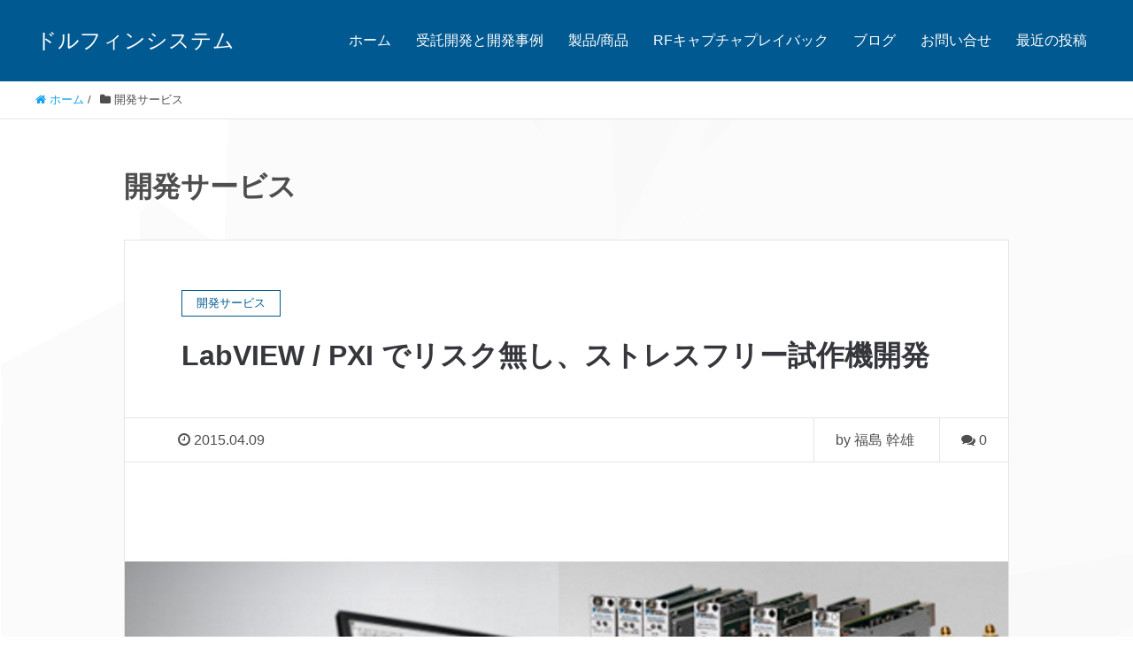

--- FILE ---
content_type: text/html; charset=UTF-8
request_url: https://dolphinsystem.jp/category/%E9%96%8B%E7%99%BA%E3%82%B5%E3%83%BC%E3%83%93%E3%82%B9/
body_size: 12221
content:
<!DOCTYPE HTML>
<html lang="ja" prefix="og: http://ogp.me/ns#">
<head>
<meta charset="UTF-8">
<meta name="viewport" content="width=device-width,initial-scale=1.0">
<!-- All in One SEO 4.9.2 - aioseo.com -->
<title>開発サービス | ドルフィンシステム</title>
<meta name="robots" content="max-snippet:-1, max-image-preview:large, max-video-preview:-1" />
<link rel="canonical" href="https://dolphinsystem.jp/category/%e9%96%8b%e7%99%ba%e3%82%b5%e3%83%bc%e3%83%93%e3%82%b9/" />
<meta name="generator" content="All in One SEO (AIOSEO) 4.9.2" />
<script type="application/ld+json" class="aioseo-schema">
{"@context":"https:\/\/schema.org","@graph":[{"@type":"BreadcrumbList","@id":"https:\/\/dolphinsystem.jp\/category\/%E9%96%8B%E7%99%BA%E3%82%B5%E3%83%BC%E3%83%93%E3%82%B9\/#breadcrumblist","itemListElement":[{"@type":"ListItem","@id":"https:\/\/dolphinsystem.jp#listItem","position":1,"name":"\u30db\u30fc\u30e0","item":"https:\/\/dolphinsystem.jp","nextItem":{"@type":"ListItem","@id":"https:\/\/dolphinsystem.jp\/category\/%e9%96%8b%e7%99%ba%e3%82%b5%e3%83%bc%e3%83%93%e3%82%b9\/#listItem","name":"\u958b\u767a\u30b5\u30fc\u30d3\u30b9"}},{"@type":"ListItem","@id":"https:\/\/dolphinsystem.jp\/category\/%e9%96%8b%e7%99%ba%e3%82%b5%e3%83%bc%e3%83%93%e3%82%b9\/#listItem","position":2,"name":"\u958b\u767a\u30b5\u30fc\u30d3\u30b9","previousItem":{"@type":"ListItem","@id":"https:\/\/dolphinsystem.jp#listItem","name":"\u30db\u30fc\u30e0"}}]},{"@type":"CollectionPage","@id":"https:\/\/dolphinsystem.jp\/category\/%E9%96%8B%E7%99%BA%E3%82%B5%E3%83%BC%E3%83%93%E3%82%B9\/#collectionpage","url":"https:\/\/dolphinsystem.jp\/category\/%E9%96%8B%E7%99%BA%E3%82%B5%E3%83%BC%E3%83%93%E3%82%B9\/","name":"\u958b\u767a\u30b5\u30fc\u30d3\u30b9 | \u30c9\u30eb\u30d5\u30a3\u30f3\u30b7\u30b9\u30c6\u30e0","inLanguage":"ja","isPartOf":{"@id":"https:\/\/dolphinsystem.jp\/#website"},"breadcrumb":{"@id":"https:\/\/dolphinsystem.jp\/category\/%E9%96%8B%E7%99%BA%E3%82%B5%E3%83%BC%E3%83%93%E3%82%B9\/#breadcrumblist"}},{"@type":"Organization","@id":"https:\/\/dolphinsystem.jp\/#organization","name":"\u682a\u5f0f\u4f1a\u793e\u30c9\u30eb\u30d5\u30a3\u30f3\u30b7\u30b9\u30c6\u30e0","description":"\u304a\u5ba2\u69d8\u306e\u300c\u4f5c\u308a\u305f\u3044\u300d\u3092 \u30bd\u30d5\u30c8\u30a6\u30a7\u30a2\u7121\u7dda\u6a5f\u3067\u5b9f\u73fe\u3059\u308b \u958b\u767a\u30b5\u30fc\u30d3\u30b9\u3001\u30d5\u30a7\u30fc\u30b8\u30f3\u30b0\u30b7\u30df\u30e5\u30ec\u30fc\u30bf\u3001RF\u30ec\u30b3\u30fc\u30c0\u30fc\u30fb\u30ad\u30e3\u30d7\u30c1\u30e3\u30fc\u306e\u958b\u767a\u8ca9\u58f2","url":"https:\/\/dolphinsystem.jp\/","telephone":"+81366584949","logo":{"@type":"ImageObject","url":"https:\/\/dolphinsystem.jp\/wp-content\/uploads\/2021\/04\/DolphinFin-128px-transparent.png","@id":"https:\/\/dolphinsystem.jp\/category\/%E9%96%8B%E7%99%BA%E3%82%B5%E3%83%BC%E3%83%93%E3%82%B9\/#organizationLogo","width":131,"height":128},"image":{"@id":"https:\/\/dolphinsystem.jp\/category\/%E9%96%8B%E7%99%BA%E3%82%B5%E3%83%BC%E3%83%93%E3%82%B9\/#organizationLogo"}},{"@type":"WebSite","@id":"https:\/\/dolphinsystem.jp\/#website","url":"https:\/\/dolphinsystem.jp\/","name":"\u30c9\u30eb\u30d5\u30a3\u30f3\u30b7\u30b9\u30c6\u30e0","description":"\u304a\u5ba2\u69d8\u306e\u300c\u4f5c\u308a\u305f\u3044\u300d\u3092 \u30bd\u30d5\u30c8\u30a6\u30a7\u30a2\u7121\u7dda\u6a5f\u3067\u5b9f\u73fe\u3059\u308b \u958b\u767a\u30b5\u30fc\u30d3\u30b9\u3001\u30d5\u30a7\u30fc\u30b8\u30f3\u30b0\u30b7\u30df\u30e5\u30ec\u30fc\u30bf\u3001RF\u30ec\u30b3\u30fc\u30c0\u30fc\u30fb\u30ad\u30e3\u30d7\u30c1\u30e3\u30fc\u306e\u958b\u767a\u8ca9\u58f2","inLanguage":"ja","publisher":{"@id":"https:\/\/dolphinsystem.jp\/#organization"}}]}
</script>
<!-- All in One SEO -->
<meta name="keywords" content="" />
<meta name="description" content="" />
<meta name="robots" content="index" />
<meta property="og:title" content="開発サービス" />
<meta property="og:type" content="article" />
<meta property="og:description" content="" />
<meta property="og:url" content="https://dolphinsystem.jp/category/%e9%96%8b%e7%99%ba%e3%82%b5%e3%83%bc%e3%83%93%e3%82%b9/" />
<meta property="og:image" content="" />
<meta property="og:locale" content="ja_JP" />
<meta property="og:site_name" content="ドルフィンシステム" />
<link href="https://plus.google.com/" rel="publisher" />
<link rel='dns-prefetch' href='//www.googletagmanager.com' />
<link rel='dns-prefetch' href='//pagead2.googlesyndication.com' />
<link rel="alternate" type="application/rss+xml" title="ドルフィンシステム &raquo; 開発サービス カテゴリーのフィード" href="https://dolphinsystem.jp/category/%e9%96%8b%e7%99%ba%e3%82%b5%e3%83%bc%e3%83%93%e3%82%b9/feed/" />
<script type="text/javascript">
window._wpemojiSettings = {"baseUrl":"https:\/\/s.w.org\/images\/core\/emoji\/14.0.0\/72x72\/","ext":".png","svgUrl":"https:\/\/s.w.org\/images\/core\/emoji\/14.0.0\/svg\/","svgExt":".svg","source":{"concatemoji":"https:\/\/dolphinsystem.jp\/wp-includes\/js\/wp-emoji-release.min.js?ver=6.2.8"}};
/*! This file is auto-generated */
!function(e,a,t){var n,r,o,i=a.createElement("canvas"),p=i.getContext&&i.getContext("2d");function s(e,t){p.clearRect(0,0,i.width,i.height),p.fillText(e,0,0);e=i.toDataURL();return p.clearRect(0,0,i.width,i.height),p.fillText(t,0,0),e===i.toDataURL()}function c(e){var t=a.createElement("script");t.src=e,t.defer=t.type="text/javascript",a.getElementsByTagName("head")[0].appendChild(t)}for(o=Array("flag","emoji"),t.supports={everything:!0,everythingExceptFlag:!0},r=0;r<o.length;r++)t.supports[o[r]]=function(e){if(p&&p.fillText)switch(p.textBaseline="top",p.font="600 32px Arial",e){case"flag":return s("\ud83c\udff3\ufe0f\u200d\u26a7\ufe0f","\ud83c\udff3\ufe0f\u200b\u26a7\ufe0f")?!1:!s("\ud83c\uddfa\ud83c\uddf3","\ud83c\uddfa\u200b\ud83c\uddf3")&&!s("\ud83c\udff4\udb40\udc67\udb40\udc62\udb40\udc65\udb40\udc6e\udb40\udc67\udb40\udc7f","\ud83c\udff4\u200b\udb40\udc67\u200b\udb40\udc62\u200b\udb40\udc65\u200b\udb40\udc6e\u200b\udb40\udc67\u200b\udb40\udc7f");case"emoji":return!s("\ud83e\udef1\ud83c\udffb\u200d\ud83e\udef2\ud83c\udfff","\ud83e\udef1\ud83c\udffb\u200b\ud83e\udef2\ud83c\udfff")}return!1}(o[r]),t.supports.everything=t.supports.everything&&t.supports[o[r]],"flag"!==o[r]&&(t.supports.everythingExceptFlag=t.supports.everythingExceptFlag&&t.supports[o[r]]);t.supports.everythingExceptFlag=t.supports.everythingExceptFlag&&!t.supports.flag,t.DOMReady=!1,t.readyCallback=function(){t.DOMReady=!0},t.supports.everything||(n=function(){t.readyCallback()},a.addEventListener?(a.addEventListener("DOMContentLoaded",n,!1),e.addEventListener("load",n,!1)):(e.attachEvent("onload",n),a.attachEvent("onreadystatechange",function(){"complete"===a.readyState&&t.readyCallback()})),(e=t.source||{}).concatemoji?c(e.concatemoji):e.wpemoji&&e.twemoji&&(c(e.twemoji),c(e.wpemoji)))}(window,document,window._wpemojiSettings);
</script>
<style type="text/css">
img.wp-smiley,
img.emoji {
display: inline !important;
border: none !important;
box-shadow: none !important;
height: 1em !important;
width: 1em !important;
margin: 0 0.07em !important;
vertical-align: -0.1em !important;
background: none !important;
padding: 0 !important;
}
</style>
<!-- <link rel='stylesheet' id='font-awesome-css' href='https://dolphinsystem.jp/wp-content/plugins/post-carousel/public/assets/css/font-awesome.min.css?ver=3.0.12' type='text/css' media='all' /> -->
<!-- <link rel='stylesheet' id='base-css-css' href='https://dolphinsystem.jp/wp-content/themes/xeory_extension/base.css?ver=6.2.8' type='text/css' media='all' /> -->
<!-- <link rel='stylesheet' id='wp-block-library-css' href='https://dolphinsystem.jp/wp-includes/css/dist/block-library/style.min.css?ver=6.2.8' type='text/css' media='all' /> -->
<!-- <link rel='stylesheet' id='aioseo/css/src/vue/standalone/blocks/table-of-contents/global.scss-css' href='https://dolphinsystem.jp/wp-content/plugins/all-in-one-seo-pack/dist/Lite/assets/css/table-of-contents/global.e90f6d47.css?ver=4.9.2' type='text/css' media='all' /> -->
<!-- <link rel='stylesheet' id='classic-theme-styles-css' href='https://dolphinsystem.jp/wp-includes/css/classic-themes.min.css?ver=6.2.8' type='text/css' media='all' /> -->
<link rel="stylesheet" type="text/css" href="//dolphinsystem.jp/wp-content/cache/wpfc-minified/e440nh94/hab86.css" media="all"/>
<style id='global-styles-inline-css' type='text/css'>
body{--wp--preset--color--black: #000000;--wp--preset--color--cyan-bluish-gray: #abb8c3;--wp--preset--color--white: #ffffff;--wp--preset--color--pale-pink: #f78da7;--wp--preset--color--vivid-red: #cf2e2e;--wp--preset--color--luminous-vivid-orange: #ff6900;--wp--preset--color--luminous-vivid-amber: #fcb900;--wp--preset--color--light-green-cyan: #7bdcb5;--wp--preset--color--vivid-green-cyan: #00d084;--wp--preset--color--pale-cyan-blue: #8ed1fc;--wp--preset--color--vivid-cyan-blue: #0693e3;--wp--preset--color--vivid-purple: #9b51e0;--wp--preset--gradient--vivid-cyan-blue-to-vivid-purple: linear-gradient(135deg,rgba(6,147,227,1) 0%,rgb(155,81,224) 100%);--wp--preset--gradient--light-green-cyan-to-vivid-green-cyan: linear-gradient(135deg,rgb(122,220,180) 0%,rgb(0,208,130) 100%);--wp--preset--gradient--luminous-vivid-amber-to-luminous-vivid-orange: linear-gradient(135deg,rgba(252,185,0,1) 0%,rgba(255,105,0,1) 100%);--wp--preset--gradient--luminous-vivid-orange-to-vivid-red: linear-gradient(135deg,rgba(255,105,0,1) 0%,rgb(207,46,46) 100%);--wp--preset--gradient--very-light-gray-to-cyan-bluish-gray: linear-gradient(135deg,rgb(238,238,238) 0%,rgb(169,184,195) 100%);--wp--preset--gradient--cool-to-warm-spectrum: linear-gradient(135deg,rgb(74,234,220) 0%,rgb(151,120,209) 20%,rgb(207,42,186) 40%,rgb(238,44,130) 60%,rgb(251,105,98) 80%,rgb(254,248,76) 100%);--wp--preset--gradient--blush-light-purple: linear-gradient(135deg,rgb(255,206,236) 0%,rgb(152,150,240) 100%);--wp--preset--gradient--blush-bordeaux: linear-gradient(135deg,rgb(254,205,165) 0%,rgb(254,45,45) 50%,rgb(107,0,62) 100%);--wp--preset--gradient--luminous-dusk: linear-gradient(135deg,rgb(255,203,112) 0%,rgb(199,81,192) 50%,rgb(65,88,208) 100%);--wp--preset--gradient--pale-ocean: linear-gradient(135deg,rgb(255,245,203) 0%,rgb(182,227,212) 50%,rgb(51,167,181) 100%);--wp--preset--gradient--electric-grass: linear-gradient(135deg,rgb(202,248,128) 0%,rgb(113,206,126) 100%);--wp--preset--gradient--midnight: linear-gradient(135deg,rgb(2,3,129) 0%,rgb(40,116,252) 100%);--wp--preset--duotone--dark-grayscale: url('#wp-duotone-dark-grayscale');--wp--preset--duotone--grayscale: url('#wp-duotone-grayscale');--wp--preset--duotone--purple-yellow: url('#wp-duotone-purple-yellow');--wp--preset--duotone--blue-red: url('#wp-duotone-blue-red');--wp--preset--duotone--midnight: url('#wp-duotone-midnight');--wp--preset--duotone--magenta-yellow: url('#wp-duotone-magenta-yellow');--wp--preset--duotone--purple-green: url('#wp-duotone-purple-green');--wp--preset--duotone--blue-orange: url('#wp-duotone-blue-orange');--wp--preset--font-size--small: 13px;--wp--preset--font-size--medium: 20px;--wp--preset--font-size--large: 36px;--wp--preset--font-size--x-large: 42px;--wp--preset--spacing--20: 0.44rem;--wp--preset--spacing--30: 0.67rem;--wp--preset--spacing--40: 1rem;--wp--preset--spacing--50: 1.5rem;--wp--preset--spacing--60: 2.25rem;--wp--preset--spacing--70: 3.38rem;--wp--preset--spacing--80: 5.06rem;--wp--preset--shadow--natural: 6px 6px 9px rgba(0, 0, 0, 0.2);--wp--preset--shadow--deep: 12px 12px 50px rgba(0, 0, 0, 0.4);--wp--preset--shadow--sharp: 6px 6px 0px rgba(0, 0, 0, 0.2);--wp--preset--shadow--outlined: 6px 6px 0px -3px rgba(255, 255, 255, 1), 6px 6px rgba(0, 0, 0, 1);--wp--preset--shadow--crisp: 6px 6px 0px rgba(0, 0, 0, 1);}:where(.is-layout-flex){gap: 0.5em;}body .is-layout-flow > .alignleft{float: left;margin-inline-start: 0;margin-inline-end: 2em;}body .is-layout-flow > .alignright{float: right;margin-inline-start: 2em;margin-inline-end: 0;}body .is-layout-flow > .aligncenter{margin-left: auto !important;margin-right: auto !important;}body .is-layout-constrained > .alignleft{float: left;margin-inline-start: 0;margin-inline-end: 2em;}body .is-layout-constrained > .alignright{float: right;margin-inline-start: 2em;margin-inline-end: 0;}body .is-layout-constrained > .aligncenter{margin-left: auto !important;margin-right: auto !important;}body .is-layout-constrained > :where(:not(.alignleft):not(.alignright):not(.alignfull)){max-width: var(--wp--style--global--content-size);margin-left: auto !important;margin-right: auto !important;}body .is-layout-constrained > .alignwide{max-width: var(--wp--style--global--wide-size);}body .is-layout-flex{display: flex;}body .is-layout-flex{flex-wrap: wrap;align-items: center;}body .is-layout-flex > *{margin: 0;}:where(.wp-block-columns.is-layout-flex){gap: 2em;}.has-black-color{color: var(--wp--preset--color--black) !important;}.has-cyan-bluish-gray-color{color: var(--wp--preset--color--cyan-bluish-gray) !important;}.has-white-color{color: var(--wp--preset--color--white) !important;}.has-pale-pink-color{color: var(--wp--preset--color--pale-pink) !important;}.has-vivid-red-color{color: var(--wp--preset--color--vivid-red) !important;}.has-luminous-vivid-orange-color{color: var(--wp--preset--color--luminous-vivid-orange) !important;}.has-luminous-vivid-amber-color{color: var(--wp--preset--color--luminous-vivid-amber) !important;}.has-light-green-cyan-color{color: var(--wp--preset--color--light-green-cyan) !important;}.has-vivid-green-cyan-color{color: var(--wp--preset--color--vivid-green-cyan) !important;}.has-pale-cyan-blue-color{color: var(--wp--preset--color--pale-cyan-blue) !important;}.has-vivid-cyan-blue-color{color: var(--wp--preset--color--vivid-cyan-blue) !important;}.has-vivid-purple-color{color: var(--wp--preset--color--vivid-purple) !important;}.has-black-background-color{background-color: var(--wp--preset--color--black) !important;}.has-cyan-bluish-gray-background-color{background-color: var(--wp--preset--color--cyan-bluish-gray) !important;}.has-white-background-color{background-color: var(--wp--preset--color--white) !important;}.has-pale-pink-background-color{background-color: var(--wp--preset--color--pale-pink) !important;}.has-vivid-red-background-color{background-color: var(--wp--preset--color--vivid-red) !important;}.has-luminous-vivid-orange-background-color{background-color: var(--wp--preset--color--luminous-vivid-orange) !important;}.has-luminous-vivid-amber-background-color{background-color: var(--wp--preset--color--luminous-vivid-amber) !important;}.has-light-green-cyan-background-color{background-color: var(--wp--preset--color--light-green-cyan) !important;}.has-vivid-green-cyan-background-color{background-color: var(--wp--preset--color--vivid-green-cyan) !important;}.has-pale-cyan-blue-background-color{background-color: var(--wp--preset--color--pale-cyan-blue) !important;}.has-vivid-cyan-blue-background-color{background-color: var(--wp--preset--color--vivid-cyan-blue) !important;}.has-vivid-purple-background-color{background-color: var(--wp--preset--color--vivid-purple) !important;}.has-black-border-color{border-color: var(--wp--preset--color--black) !important;}.has-cyan-bluish-gray-border-color{border-color: var(--wp--preset--color--cyan-bluish-gray) !important;}.has-white-border-color{border-color: var(--wp--preset--color--white) !important;}.has-pale-pink-border-color{border-color: var(--wp--preset--color--pale-pink) !important;}.has-vivid-red-border-color{border-color: var(--wp--preset--color--vivid-red) !important;}.has-luminous-vivid-orange-border-color{border-color: var(--wp--preset--color--luminous-vivid-orange) !important;}.has-luminous-vivid-amber-border-color{border-color: var(--wp--preset--color--luminous-vivid-amber) !important;}.has-light-green-cyan-border-color{border-color: var(--wp--preset--color--light-green-cyan) !important;}.has-vivid-green-cyan-border-color{border-color: var(--wp--preset--color--vivid-green-cyan) !important;}.has-pale-cyan-blue-border-color{border-color: var(--wp--preset--color--pale-cyan-blue) !important;}.has-vivid-cyan-blue-border-color{border-color: var(--wp--preset--color--vivid-cyan-blue) !important;}.has-vivid-purple-border-color{border-color: var(--wp--preset--color--vivid-purple) !important;}.has-vivid-cyan-blue-to-vivid-purple-gradient-background{background: var(--wp--preset--gradient--vivid-cyan-blue-to-vivid-purple) !important;}.has-light-green-cyan-to-vivid-green-cyan-gradient-background{background: var(--wp--preset--gradient--light-green-cyan-to-vivid-green-cyan) !important;}.has-luminous-vivid-amber-to-luminous-vivid-orange-gradient-background{background: var(--wp--preset--gradient--luminous-vivid-amber-to-luminous-vivid-orange) !important;}.has-luminous-vivid-orange-to-vivid-red-gradient-background{background: var(--wp--preset--gradient--luminous-vivid-orange-to-vivid-red) !important;}.has-very-light-gray-to-cyan-bluish-gray-gradient-background{background: var(--wp--preset--gradient--very-light-gray-to-cyan-bluish-gray) !important;}.has-cool-to-warm-spectrum-gradient-background{background: var(--wp--preset--gradient--cool-to-warm-spectrum) !important;}.has-blush-light-purple-gradient-background{background: var(--wp--preset--gradient--blush-light-purple) !important;}.has-blush-bordeaux-gradient-background{background: var(--wp--preset--gradient--blush-bordeaux) !important;}.has-luminous-dusk-gradient-background{background: var(--wp--preset--gradient--luminous-dusk) !important;}.has-pale-ocean-gradient-background{background: var(--wp--preset--gradient--pale-ocean) !important;}.has-electric-grass-gradient-background{background: var(--wp--preset--gradient--electric-grass) !important;}.has-midnight-gradient-background{background: var(--wp--preset--gradient--midnight) !important;}.has-small-font-size{font-size: var(--wp--preset--font-size--small) !important;}.has-medium-font-size{font-size: var(--wp--preset--font-size--medium) !important;}.has-large-font-size{font-size: var(--wp--preset--font-size--large) !important;}.has-x-large-font-size{font-size: var(--wp--preset--font-size--x-large) !important;}
.wp-block-navigation a:where(:not(.wp-element-button)){color: inherit;}
:where(.wp-block-columns.is-layout-flex){gap: 2em;}
.wp-block-pullquote{font-size: 1.5em;line-height: 1.6;}
</style>
<!-- <link rel='stylesheet' id='contact-form-7-css' href='https://dolphinsystem.jp/wp-content/plugins/contact-form-7/includes/css/styles.css?ver=5.8.7' type='text/css' media='all' /> -->
<!-- <link rel='stylesheet' id='parent-style-css' href='https://dolphinsystem.jp/wp-content/themes/xeory_extension/style.css?ver=6.2.8' type='text/css' media='all' /> -->
<!-- <link rel='stylesheet' id='child-style-css' href='https://dolphinsystem.jp/wp-content/themes/xeory_extension-child/style.css?ver=6.2.8' type='text/css' media='all' /> -->
<!-- <link rel='stylesheet' id='main-css-css' href='https://dolphinsystem.jp/wp-content/themes/xeory_extension-child/style.css?ver=6.2.8' type='text/css' media='all' /> -->
<!-- <link rel='stylesheet' id='tablepress-default-css' href='https://dolphinsystem.jp/wp-content/tablepress-combined.min.css?ver=64' type='text/css' media='all' /> -->
<link rel="stylesheet" type="text/css" href="//dolphinsystem.jp/wp-content/cache/wpfc-minified/kp5lpumf/hab86.css" media="all"/>
<script type='text/javascript' src='https://dolphinsystem.jp/wp-includes/js/jquery/jquery.min.js?ver=3.6.4' id='jquery-core-js'></script>
<script type='text/javascript' src='https://dolphinsystem.jp/wp-includes/js/jquery/jquery-migrate.min.js?ver=3.4.0' id='jquery-migrate-js'></script>
<!-- Site Kit によって追加された Google タグ（gtag.js）スニペット -->
<!-- Google アナリティクス スニペット (Site Kit が追加) -->
<script type='text/javascript' src='https://www.googletagmanager.com/gtag/js?id=GT-MBNSHLJ' id='google_gtagjs-js' async></script>
<script type='text/javascript' id='google_gtagjs-js-after'>
window.dataLayer = window.dataLayer || [];function gtag(){dataLayer.push(arguments);}
gtag("set","linker",{"domains":["dolphinsystem.jp"]});
gtag("js", new Date());
gtag("set", "developer_id.dZTNiMT", true);
gtag("config", "GT-MBNSHLJ");
</script>
<link rel="https://api.w.org/" href="https://dolphinsystem.jp/wp-json/" /><link rel="alternate" type="application/json" href="https://dolphinsystem.jp/wp-json/wp/v2/categories/14" /><link rel="EditURI" type="application/rsd+xml" title="RSD" href="https://dolphinsystem.jp/xmlrpc.php?rsd" />
<link rel="wlwmanifest" type="application/wlwmanifest+xml" href="https://dolphinsystem.jp/wp-includes/wlwmanifest.xml" />
<meta name="generator" content="WordPress 6.2.8" />
<meta name="generator" content="Site Kit by Google 1.168.0" />
<!-- Site Kit が追加した Google AdSense メタタグ -->
<meta name="google-adsense-platform-account" content="ca-host-pub-2644536267352236">
<meta name="google-adsense-platform-domain" content="sitekit.withgoogle.com">
<!-- Site Kit が追加した End Google AdSense メタタグ -->
<style>.simplemap img{max-width:none !important;padding:0 !important;margin:0 !important;}.staticmap,.staticmap img{max-width:100% !important;height:auto !important;}.simplemap .simplemap-content{display:none;}</style>
<style type="text/css" id="xeory_extension-header-css">
</style>
<!-- Google AdSense スニペット (Site Kit が追加) -->
<script async="async" src="https://pagead2.googlesyndication.com/pagead/js/adsbygoogle.js?client=ca-pub-2166918614023684&amp;host=ca-host-pub-2644536267352236" crossorigin="anonymous" type="text/javascript"></script>
<!-- (ここまで) Google AdSense スニペット (Site Kit が追加) -->
<link rel="icon" href="https://dolphinsystem.jp/wp-content/uploads/2015/04/DolphinFin-150x150.jpg" sizes="32x32" />
<link rel="icon" href="https://dolphinsystem.jp/wp-content/uploads/2015/04/DolphinFin-200x200.jpg" sizes="192x192" />
<link rel="apple-touch-icon" href="https://dolphinsystem.jp/wp-content/uploads/2015/04/DolphinFin-200x200.jpg" />
<meta name="msapplication-TileImage" content="https://dolphinsystem.jp/wp-content/uploads/2015/04/DolphinFin.jpg" />
<style id="wpforms-css-vars-root">
:root {
--wpforms-field-border-radius: 3px;
--wpforms-field-border-style: solid;
--wpforms-field-border-size: 1px;
--wpforms-field-background-color: #ffffff;
--wpforms-field-border-color: rgba( 0, 0, 0, 0.25 );
--wpforms-field-border-color-spare: rgba( 0, 0, 0, 0.25 );
--wpforms-field-text-color: rgba( 0, 0, 0, 0.7 );
--wpforms-field-menu-color: #ffffff;
--wpforms-label-color: rgba( 0, 0, 0, 0.85 );
--wpforms-label-sublabel-color: rgba( 0, 0, 0, 0.55 );
--wpforms-label-error-color: #d63637;
--wpforms-button-border-radius: 3px;
--wpforms-button-border-style: none;
--wpforms-button-border-size: 1px;
--wpforms-button-background-color: #066aab;
--wpforms-button-border-color: #066aab;
--wpforms-button-text-color: #ffffff;
--wpforms-page-break-color: #066aab;
--wpforms-background-image: none;
--wpforms-background-position: center center;
--wpforms-background-repeat: no-repeat;
--wpforms-background-size: cover;
--wpforms-background-width: 100px;
--wpforms-background-height: 100px;
--wpforms-background-color: rgba( 0, 0, 0, 0 );
--wpforms-background-url: none;
--wpforms-container-padding: 0px;
--wpforms-container-border-style: none;
--wpforms-container-border-width: 1px;
--wpforms-container-border-color: #000000;
--wpforms-container-border-radius: 3px;
--wpforms-field-size-input-height: 43px;
--wpforms-field-size-input-spacing: 15px;
--wpforms-field-size-font-size: 16px;
--wpforms-field-size-line-height: 19px;
--wpforms-field-size-padding-h: 14px;
--wpforms-field-size-checkbox-size: 16px;
--wpforms-field-size-sublabel-spacing: 5px;
--wpforms-field-size-icon-size: 1;
--wpforms-label-size-font-size: 16px;
--wpforms-label-size-line-height: 19px;
--wpforms-label-size-sublabel-font-size: 14px;
--wpforms-label-size-sublabel-line-height: 17px;
--wpforms-button-size-font-size: 17px;
--wpforms-button-size-height: 41px;
--wpforms-button-size-padding-h: 15px;
--wpforms-button-size-margin-top: 10px;
--wpforms-container-shadow-size-box-shadow: none;
}
</style>
<!-- Event snippet for お問い合わせボタンクリック conversion page-->
<script>
if(window.location.href.includes('/inquiry_thanks/')){
gtag('event', 'conversion', {'send_to': 'AW-1027890797/EZTrCI6t89MBEO28keoD'});
}
</script>
</head>
<body class="archive category category-14 one-column color02" itemschope="itemscope" itemtype="http://schema.org/WebPage">
<div id="fb-root"></div>
<script>(function(d, s, id) {
var js, fjs = d.getElementsByTagName(s)[0];
if (d.getElementById(id)) return;
js = d.createElement(s); js.id = id;
js.src = "//connect.facebook.net/ja_JP/sdk.js#xfbml=1&version=v2.8&appId=";
fjs.parentNode.insertBefore(js, fjs);
}(document, 'script', 'facebook-jssdk'));</script>
<header id="header" role="banner" itemscope="itemscope" itemtype="http://schema.org/WPHeader">
<div class="wrap clearfix">
<p id="logo"  itemprop="headline">
<a href="https://dolphinsystem.jp">ドルフィンシステム</a><br />
</p>    <!-- start global nav  -->
<div id="header-right" class="clearfix">
<div id="header-gnav-area">
<nav id="gnav" role="navigation" itemscope="itemscope" itemtype="http://scheme.org/SiteNavigationElement">
<div id="gnav-container" class="gnav-container"><ul id="gnav-ul" class="clearfix"><li id="menu-item-57" class="menu-item menu-item-type-custom menu-item-object-custom menu-item-has-children menu-item-57"><a href="http://www.dolphinsystem.jp/">ホーム</a>
<ul class="sub-menu">
<li id="menu-item-62" class="menu-item menu-item-type-post_type menu-item-object-page menu-item-62 mission"><a href="https://dolphinsystem.jp/mission/">ミッション</a></li>
<li id="menu-item-65" class="menu-item menu-item-type-post_type menu-item-object-page menu-item-65 about"><a href="https://dolphinsystem.jp/about/">会社概要・メンバー紹介</a></li>
<li id="menu-item-2831" class="menu-item menu-item-type-post_type menu-item-object-page menu-item-2831 recruitment"><a href="https://dolphinsystem.jp/recruitment/">人材募集</a></li>
<li id="menu-item-58" class="menu-item menu-item-type-post_type menu-item-object-page menu-item-58 clients"><a href="https://dolphinsystem.jp/clients/">お取引先</a></li>
<li id="menu-item-2717" class="menu-item menu-item-type-post_type menu-item-object-page menu-item-2717 avoiding_risk_by_purchasing_insurance"><a href="https://dolphinsystem.jp/avoiding_risk_by_purchasing_insurance/">既知のリスクは保険で回避</a></li>
<li id="menu-item-60" class="menu-item menu-item-type-post_type menu-item-object-page menu-item-60 access"><a href="https://dolphinsystem.jp/access/">アクセス</a></li>
<li id="menu-item-2073" class="menu-item menu-item-type-post_type menu-item-object-page menu-item-2073 privacypolicy"><a href="https://dolphinsystem.jp/privacypolicy/">プライバシーポリシー</a></li>
</ul>
</li>
<li id="menu-item-63" class="menu-item menu-item-type-post_type menu-item-object-page menu-item-has-children menu-item-63 "><a href="https://dolphinsystem.jp/wireless_services/">受託開発と開発事例</a>
<ul class="sub-menu">
<li id="menu-item-2062" class="menu-item menu-item-type-post_type menu-item-object-page menu-item-2062 "><a href="https://dolphinsystem.jp/wireless_services/">トップ</a></li>
<li id="menu-item-2700" class="menu-item menu-item-type-post_type menu-item-object-page menu-item-2700 "><a href="https://dolphinsystem.jp/wireless_services/sdr_development_environment_construction_support_service/">SDR開発環境<br>構築支援サービス</a></li>
<li id="menu-item-2444" class="menu-item menu-item-type-post_type menu-item-object-page menu-item-2444 case"><a href="https://dolphinsystem.jp/case/">開発事例</a></li>
<li id="menu-item-3056" class="menu-item menu-item-type-post_type menu-item-object-page menu-item-3056 "><a href="https://dolphinsystem.jp/labviewdev-with-stressfree/">ストレスフリー試作機開発</a></li>
<li id="menu-item-3057" class="menu-item menu-item-type-post_type menu-item-object-page menu-item-3057 "><a href="https://dolphinsystem.jp/compare-the-implements-speed-of-labview-fpga-and-traditional-vhdl-coding/">開発効率比較</a></li>
</ul>
</li>
<li id="menu-item-2834" class="menu-item menu-item-type-post_type menu-item-object-page menu-item-has-children menu-item-2834 products"><a href="https://dolphinsystem.jp/products/">製品/商品</a>
<ul class="sub-menu">
<li id="menu-item-1591" class="menu-item menu-item-type-post_type menu-item-object-post menu-item-has-children menu-item-1591"><a href="https://dolphinsystem.jp/riviera-post/">フェージングシミュレータ</a>
<ul class="sub-menu">
<li id="menu-item-2059" class="menu-item menu-item-type-post_type menu-item-object-post menu-item-2059"><a href="https://dolphinsystem.jp/riviera-post/">トップ</a></li>
<li id="menu-item-2061" class="menu-item menu-item-type-post_type menu-item-object-post menu-item-2061"><a href="https://dolphinsystem.jp/riviera-compare-another-comp-costperformance/">コストパフォーマンス比較</a></li>
<li id="menu-item-2060" class="menu-item menu-item-type-post_type menu-item-object-post menu-item-2060"><a href="https://dolphinsystem.jp/developer-interview-riviera/">Rivieraとは何か？<br>開発者インタビュー</a></li>
</ul>
</li>
<li id="menu-item-2275" class="menu-item menu-item-type-post_type menu-item-object-page menu-item-has-children menu-item-2275 software"><a href="https://dolphinsystem.jp/software/">ソフトウェア</a>
<ul class="sub-menu">
<li id="menu-item-2276" class="menu-item menu-item-type-post_type menu-item-object-post menu-item-2276"><a href="https://dolphinsystem.jp/ethernet-over-sdr/">Ethernet over SDR<br>IP-SDRソフトウェア</a></li>
<li id="menu-item-2290" class="menu-item menu-item-type-post_type menu-item-object-post menu-item-2290"><a href="https://dolphinsystem.jp/dataviewer/">データファイルビューア</a></li>
</ul>
</li>
</ul>
</li>
<li id="menu-item-3125" class="menu-item menu-item-type-post_type menu-item-object-page menu-item-has-children menu-item-3125 "><a title="RF Capture &#038; Playback" href="https://dolphinsystem.jp/rfcapture/">RFキャプチャプレイバック</a>
<ul class="sub-menu">
<li id="menu-item-3126" class="menu-item menu-item-type-post_type menu-item-object-page menu-item-3126 "><a title="RF Capture &#038; Playback" href="https://dolphinsystem.jp/rfcapture/">RFキャプチャプレイバック</a></li>
<li id="menu-item-2975" class="menu-item menu-item-type-post_type menu-item-object-page menu-item-2975 "><a href="https://dolphinsystem.jp/rfcapture-recorder-and-playback2/">USRPを活用した11の<br>RFキャプチャプレイバック<br>構成ガイド</a></li>
<li id="menu-item-2053" class="menu-item menu-item-type-post_type menu-item-object-post menu-item-2053"><a href="https://dolphinsystem.jp/developer-interview-rfcapture/">開発者インタビュー</a></li>
<li id="menu-item-2051" class="menu-item menu-item-type-post_type menu-item-object-post menu-item-2051"><a href="https://dolphinsystem.jp/rfcapture-small-with-gps/">ポケットRFレコーダー</a></li>
</ul>
</li>
<li id="menu-item-2127" class="menu-item menu-item-type-post_type menu-item-object-page menu-item-has-children menu-item-2127 "><a href="https://dolphinsystem.jp/blogs/">ブログ</a>
<ul class="sub-menu">
<li id="menu-item-2123" class="menu-item menu-item-type-custom menu-item-object-custom menu-item-2123"><a href="http://dolphinsasoh.blogspot.com/">笹生ブログ</a></li>
<li id="menu-item-2124" class="menu-item menu-item-type-custom menu-item-object-custom menu-item-2124"><a href="http://mikioblog.dolphinsystem.jp">ドルフィンシステム<br>福島のSDR実験室</a></li>
</ul>
</li>
<li id="menu-item-59" class="menu-item menu-item-type-post_type menu-item-object-page menu-item-59 contactus"><a href="https://dolphinsystem.jp/contactus/">お問い合せ</a></li>
<li id="menu-item-2688" class="menu-item menu-item-type-post_type menu-item-object-page menu-item-2688 news"><a href="https://dolphinsystem.jp/news/">最近の投稿</a></li>
</ul></div>  
</nav>
</div>
</div><!-- /header-right -->
<div id="header-nav-btn">
<a href="#"><i class="fa fa-align-justify"></i></a>
</div>
</div>
</header>
<nav id="gnav-sp">
<div class="wrap">
<div class="grid-wrap">
<div id="header-cont-about" class="grid-3">
</div>
<div id="header-cont-content" class="grid-6">
<h4>メニュー</h4>
<div id="gnav-container-sp" class="gnav-container"><ul id="gnav-ul-sp" class="clearfix"><li class="menu-item menu-item-type-custom menu-item-object-custom menu-item-has-children menu-item-57"><a href="http://www.dolphinsystem.jp/">ホーム</a>
<ul class="sub-menu">
<li class="menu-item menu-item-type-post_type menu-item-object-page menu-item-62 mission"><a href="https://dolphinsystem.jp/mission/">ミッション</a></li>
<li class="menu-item menu-item-type-post_type menu-item-object-page menu-item-65 about"><a href="https://dolphinsystem.jp/about/">会社概要・メンバー紹介</a></li>
<li class="menu-item menu-item-type-post_type menu-item-object-page menu-item-2831 recruitment"><a href="https://dolphinsystem.jp/recruitment/">人材募集</a></li>
<li class="menu-item menu-item-type-post_type menu-item-object-page menu-item-58 clients"><a href="https://dolphinsystem.jp/clients/">お取引先</a></li>
<li class="menu-item menu-item-type-post_type menu-item-object-page menu-item-2717 avoiding_risk_by_purchasing_insurance"><a href="https://dolphinsystem.jp/avoiding_risk_by_purchasing_insurance/">既知のリスクは保険で回避</a></li>
<li class="menu-item menu-item-type-post_type menu-item-object-page menu-item-60 access"><a href="https://dolphinsystem.jp/access/">アクセス</a></li>
<li class="menu-item menu-item-type-post_type menu-item-object-page menu-item-2073 privacypolicy"><a href="https://dolphinsystem.jp/privacypolicy/">プライバシーポリシー</a></li>
</ul>
</li>
<li class="menu-item menu-item-type-post_type menu-item-object-page menu-item-has-children menu-item-63 "><a href="https://dolphinsystem.jp/wireless_services/">受託開発と開発事例</a>
<ul class="sub-menu">
<li class="menu-item menu-item-type-post_type menu-item-object-page menu-item-2062 "><a href="https://dolphinsystem.jp/wireless_services/">トップ</a></li>
<li class="menu-item menu-item-type-post_type menu-item-object-page menu-item-2700 "><a href="https://dolphinsystem.jp/wireless_services/sdr_development_environment_construction_support_service/">SDR開発環境<br>構築支援サービス</a></li>
<li class="menu-item menu-item-type-post_type menu-item-object-page menu-item-2444 case"><a href="https://dolphinsystem.jp/case/">開発事例</a></li>
<li class="menu-item menu-item-type-post_type menu-item-object-page menu-item-3056 "><a href="https://dolphinsystem.jp/labviewdev-with-stressfree/">ストレスフリー試作機開発</a></li>
<li class="menu-item menu-item-type-post_type menu-item-object-page menu-item-3057 "><a href="https://dolphinsystem.jp/compare-the-implements-speed-of-labview-fpga-and-traditional-vhdl-coding/">開発効率比較</a></li>
</ul>
</li>
<li class="menu-item menu-item-type-post_type menu-item-object-page menu-item-has-children menu-item-2834 products"><a href="https://dolphinsystem.jp/products/">製品/商品</a>
<ul class="sub-menu">
<li class="menu-item menu-item-type-post_type menu-item-object-post menu-item-has-children menu-item-1591"><a href="https://dolphinsystem.jp/riviera-post/">フェージングシミュレータ</a>
<ul class="sub-menu">
<li class="menu-item menu-item-type-post_type menu-item-object-post menu-item-2059"><a href="https://dolphinsystem.jp/riviera-post/">トップ</a></li>
<li class="menu-item menu-item-type-post_type menu-item-object-post menu-item-2061"><a href="https://dolphinsystem.jp/riviera-compare-another-comp-costperformance/">コストパフォーマンス比較</a></li>
<li class="menu-item menu-item-type-post_type menu-item-object-post menu-item-2060"><a href="https://dolphinsystem.jp/developer-interview-riviera/">Rivieraとは何か？<br>開発者インタビュー</a></li>
</ul>
</li>
<li class="menu-item menu-item-type-post_type menu-item-object-page menu-item-has-children menu-item-2275 software"><a href="https://dolphinsystem.jp/software/">ソフトウェア</a>
<ul class="sub-menu">
<li class="menu-item menu-item-type-post_type menu-item-object-post menu-item-2276"><a href="https://dolphinsystem.jp/ethernet-over-sdr/">Ethernet over SDR<br>IP-SDRソフトウェア</a></li>
<li class="menu-item menu-item-type-post_type menu-item-object-post menu-item-2290"><a href="https://dolphinsystem.jp/dataviewer/">データファイルビューア</a></li>
</ul>
</li>
</ul>
</li>
<li class="menu-item menu-item-type-post_type menu-item-object-page menu-item-has-children menu-item-3125 "><a title="RF Capture &#038; Playback" href="https://dolphinsystem.jp/rfcapture/">RFキャプチャプレイバック</a>
<ul class="sub-menu">
<li class="menu-item menu-item-type-post_type menu-item-object-page menu-item-3126 "><a title="RF Capture &#038; Playback" href="https://dolphinsystem.jp/rfcapture/">RFキャプチャプレイバック</a></li>
<li class="menu-item menu-item-type-post_type menu-item-object-page menu-item-2975 "><a href="https://dolphinsystem.jp/rfcapture-recorder-and-playback2/">USRPを活用した11の<br>RFキャプチャプレイバック<br>構成ガイド</a></li>
<li class="menu-item menu-item-type-post_type menu-item-object-post menu-item-2053"><a href="https://dolphinsystem.jp/developer-interview-rfcapture/">開発者インタビュー</a></li>
<li class="menu-item menu-item-type-post_type menu-item-object-post menu-item-2051"><a href="https://dolphinsystem.jp/rfcapture-small-with-gps/">ポケットRFレコーダー</a></li>
</ul>
</li>
<li class="menu-item menu-item-type-post_type menu-item-object-page menu-item-has-children menu-item-2127 "><a href="https://dolphinsystem.jp/blogs/">ブログ</a>
<ul class="sub-menu">
<li class="menu-item menu-item-type-custom menu-item-object-custom menu-item-2123"><a href="http://dolphinsasoh.blogspot.com/">笹生ブログ</a></li>
<li class="menu-item menu-item-type-custom menu-item-object-custom menu-item-2124"><a href="http://mikioblog.dolphinsystem.jp">ドルフィンシステム<br>福島のSDR実験室</a></li>
</ul>
</li>
<li class="menu-item menu-item-type-post_type menu-item-object-page menu-item-59 contactus"><a href="https://dolphinsystem.jp/contactus/">お問い合せ</a></li>
<li class="menu-item menu-item-type-post_type menu-item-object-page menu-item-2688 news"><a href="https://dolphinsystem.jp/news/">最近の投稿</a></li>
</ul></div>        </div>
</div>
</div>
</nav>
<div class="breadcrumb-area">
<div class="wrap">
<ol class="breadcrumb clearfix" itemscope itemtype="https://schema.org/BreadcrumbList" ><li itemscope itemtype="https://schema.org/ListItem" itemprop="itemListElement"><a itemprop="item" href="https://dolphinsystem.jp"><i class="fa fa-home"></i> <span itemprop="name">ホーム</span></a><meta itemprop="position" content="1"> / </li><li itemscope itemtype="https://schema.org/ListItem" itemprop="itemListElement"><i class="fa fa-folder"></i> <span itemprop="name">開発サービス</span><meta itemprop="position" content="2"></li></ol>    </div>
</div>
<div id="content">
<div class="wrap">
<div id="main" class="col-md-10 col-md-offset-1" role="main">
<div class="main-inner">
<h1 class="post-title" >開発サービス</h1>
<div class="post-loop-wrap">
<article id="post-1906" class="post-1906 post type-post status-publish format-standard has-post-thumbnail hentry category-14 tag-column firstpost">
<header class="post-header">
<div class="cat-name">
<span>
開発サービス          </span>
</div>
<h2 class="post-title"><a href="https://dolphinsystem.jp/labviewdev-with-stressfree/">LabVIEW / PXI でリスク無し、ストレスフリー試作機開発</a></h2>
</header>
<div class="post-meta-area">
<ul class="post-meta list-inline">
<li class="date"><i class="fa fa-clock-o"></i> 2015.04.09</li>
</ul>
<ul class="post-meta-comment">
<li class="author">
by 福島 幹雄          </li>
<li class="comments">
<i class="fa fa-comments"></i> <span class="count">0</span>
</li>
</ul>
</div>
<div class="post-thumbnail">
<a href="https://dolphinsystem.jp/labviewdev-with-stressfree/" rel="nofollow"><img width="1024" height="576" src="https://dolphinsystem.jp/wp-content/uploads/2017/05/title-labviewdev-with-stressfree-labview.jpg" class="attachment-big_thumbnail size-big_thumbnail wp-post-image" alt="LabVIEW PXI でリスク無し、ストレスフリー試作機開発" decoding="async" loading="lazy" srcset="https://dolphinsystem.jp/wp-content/uploads/2017/05/title-labviewdev-with-stressfree-labview.jpg 1024w, https://dolphinsystem.jp/wp-content/uploads/2017/05/title-labviewdev-with-stressfree-labview-300x169.jpg 300w, https://dolphinsystem.jp/wp-content/uploads/2017/05/title-labviewdev-with-stressfree-labview-768x432.jpg 768w, https://dolphinsystem.jp/wp-content/uploads/2017/05/title-labviewdev-with-stressfree-labview-304x171.jpg 304w, https://dolphinsystem.jp/wp-content/uploads/2017/05/title-labviewdev-with-stressfree-labview-281x158.jpg 281w" sizes="(max-width: 1024px) 100vw, 1024px" /></a>
</div>
<section class="post-content">
<p>ドルフィンシステムはナショナルインスツルメンツ社（以下、NI)のグラフィカル開発環境LabVIEWに積極的に取り組んでいます。 LabVIEW を用いた試作機開発 開発案件を外注するとき、 「本当に期間内に仕様を満たすも [&hellip;]</p>
</section>
<footer class="post-footer">
<a class="morelink" href="https://dolphinsystem.jp/labviewdev-with-stressfree/" rel="nofollow">続きを読む ≫</a>
</footer>
</article>
</div><!-- /post-loop-wrap -->
</div><!-- /main-inner -->
</div><!-- /main -->
<div id="side" class="col-md-4" role="complementary" itemscope="itemscope" itemtype="http://schema.org/WPSideBar">
<div class="side-inner">
<div class="side-widget-area">
<div id="search-2" class="widget_search side-widget"><div class="side-widget-inner"><form role="search" method="get" id="searchform" action="https://dolphinsystem.jp/" >
<div>
<input type="text" value="" name="s" id="s" />
<button type="submit" id="searchsubmit"></button>
</div>
</form></div></div><div id="text-3" class="widget_text side-widget"><div class="side-widget-inner">			<div class="textwidget"><a href="http://www.dolphinsystem.jp/riviera-compare-another-comp-costperformance/">
<img src="http://dolphinsystem.sakura.ne.jp/main_wp/wp-content/uploads/2016/01/compare_another_comp_costperformance-button.png"></a></div>
</div></div>
<div id="recent-posts-2" class="widget_recent_entries side-widget"><div class="side-widget-inner">
<h4 class="side-title"><span class="side-title-inner">おすすめのページ</span></h4>
<ul>
<li>
<a href="https://dolphinsystem.jp/the_worlds_first_quantum-digital_hybrid_algorithm/">世界初の量子とデジタルをハイブリッドしたアルゴリズムの屋外実証実験に貢献</a>
</li>
<li>
<a href="https://dolphinsystem.jp/transmit_a_continuous_wave_and_sychronized_capture/">任意の信号を連続的に送信し、任意のタイミングで送信間隔に合わせて収録する</a>
</li>
<li>
<a href="https://dolphinsystem.jp/wifi-measurement-by-usrp/">WiFi信号(802.11a, g, n, ac, ax, p, be)のBER測定環境をUSRPで作る</a>
</li>
<li>
<a href="https://dolphinsystem.jp/jaxa-%e3%83%89%e3%83%ad%e3%83%bc%e3%83%b3%e3%82%92%e7%94%a8%e3%81%84%e3%81%9f%e9%95%b7%e8%b7%9d%e9%9b%a2%e4%bc%9d%e6%90%ac%e6%b3%a2%e3%81%ae%e5%8f%97%e4%bf%a1%e9%9b%bb%e5%8a%9b%ef%bc%93%e6%ac%a1/">JAXA : ドローンを用いた長距離伝搬波の受信電力３次元測定法</a>
</li>
<li>
<a href="https://dolphinsystem.jp/matlab_to_gnuradio_on_reasonal_prise_sdr/">MATLABで開発したアルゴリズムをGNU Radioに移植したSDR開発。ラズパイと低価格ソフトウェア無線機で多数のセンサーノードへの道筋を付ける。</a>
</li>
</ul>
</div></div><div id="categories-2" class="widget_categories side-widget"><div class="side-widget-inner"><h4 class="side-title"><span class="side-title-inner">カテゴリー</span></h4>
<ul>
<li class="cat-item cat-item-6"><a href="https://dolphinsystem.jp/category/rfcapture/">RF収録/RFキャプチャプレイバック</a> (7)
</li>
<li class="cat-item cat-item-7"><a href="https://dolphinsystem.jp/category/info/">お知らせ</a> (14)
</li>
<li class="cat-item cat-item-19"><a href="https://dolphinsystem.jp/category/software/">ソフトウェア製品</a> (2)
</li>
<li class="cat-item cat-item-4"><a href="https://dolphinsystem.jp/category/fading-simulator/">フェージングシミュレータ</a> (3)
</li>
<li class="cat-item cat-item-14 current-cat"><a aria-current="page" href="https://dolphinsystem.jp/category/%e9%96%8b%e7%99%ba%e3%82%b5%e3%83%bc%e3%83%93%e3%82%b9/">開発サービス</a> (1)
</li>
<li class="cat-item cat-item-10"><a href="https://dolphinsystem.jp/category/case/">開発事例</a> (12)
</li>
</ul>
</div></div>      
</div><!-- //side-widget-area -->
</div>
</div><!-- /side -->
</div><!-- /wrap -->
</div><!-- /content -->
<footer id="footer">
<div class="footer-01">
<div class="wrap">
<div id="footer-brand-area" class="row">
<div class="footer-logo gr6">
ドルフィンシステム        </div>
<div class="footer-address gr6">
This site is protected by reCAPTCHA and the Google<br/>
<a href="https://policies.google.com/privacy">Privacy Policy</a> and
<a href="https://policies.google.com/terms">Terms of Service</a> apply.        </div>
</div><!-- /footer-brand-area -->
<div id="footer-content-area" class="row">
<div id="footer-list-area" class="gr6">
<div class="row">
<div id="footer-cont-content" class="gr4">
<h4>メニュー</h4>
<div id="footer-gnav-container" class="gnav-container"><ul id="footer-gnav-ul" class="clearfix"><li class="menu-item menu-item-type-custom menu-item-object-custom menu-item-has-children menu-item-57"><a href="http://www.dolphinsystem.jp/">ホーム</a>
<ul class="sub-menu">
<li class="menu-item menu-item-type-post_type menu-item-object-page menu-item-62 mission"><a href="https://dolphinsystem.jp/mission/">ミッション</a></li>
<li class="menu-item menu-item-type-post_type menu-item-object-page menu-item-65 about"><a href="https://dolphinsystem.jp/about/">会社概要・メンバー紹介</a></li>
<li class="menu-item menu-item-type-post_type menu-item-object-page menu-item-2831 recruitment"><a href="https://dolphinsystem.jp/recruitment/">人材募集</a></li>
<li class="menu-item menu-item-type-post_type menu-item-object-page menu-item-58 clients"><a href="https://dolphinsystem.jp/clients/">お取引先</a></li>
<li class="menu-item menu-item-type-post_type menu-item-object-page menu-item-2717 avoiding_risk_by_purchasing_insurance"><a href="https://dolphinsystem.jp/avoiding_risk_by_purchasing_insurance/">既知のリスクは保険で回避</a></li>
<li class="menu-item menu-item-type-post_type menu-item-object-page menu-item-60 access"><a href="https://dolphinsystem.jp/access/">アクセス</a></li>
<li class="menu-item menu-item-type-post_type menu-item-object-page menu-item-2073 privacypolicy"><a href="https://dolphinsystem.jp/privacypolicy/">プライバシーポリシー</a></li>
</ul>
</li>
<li class="menu-item menu-item-type-post_type menu-item-object-page menu-item-has-children menu-item-63 "><a href="https://dolphinsystem.jp/wireless_services/">受託開発と開発事例</a>
<ul class="sub-menu">
<li class="menu-item menu-item-type-post_type menu-item-object-page menu-item-2062 "><a href="https://dolphinsystem.jp/wireless_services/">トップ</a></li>
<li class="menu-item menu-item-type-post_type menu-item-object-page menu-item-2700 "><a href="https://dolphinsystem.jp/wireless_services/sdr_development_environment_construction_support_service/">SDR開発環境<br>構築支援サービス</a></li>
<li class="menu-item menu-item-type-post_type menu-item-object-page menu-item-2444 case"><a href="https://dolphinsystem.jp/case/">開発事例</a></li>
<li class="menu-item menu-item-type-post_type menu-item-object-page menu-item-3056 "><a href="https://dolphinsystem.jp/labviewdev-with-stressfree/">ストレスフリー試作機開発</a></li>
<li class="menu-item menu-item-type-post_type menu-item-object-page menu-item-3057 "><a href="https://dolphinsystem.jp/compare-the-implements-speed-of-labview-fpga-and-traditional-vhdl-coding/">開発効率比較</a></li>
</ul>
</li>
<li class="menu-item menu-item-type-post_type menu-item-object-page menu-item-has-children menu-item-2834 products"><a href="https://dolphinsystem.jp/products/">製品/商品</a>
<ul class="sub-menu">
<li class="menu-item menu-item-type-post_type menu-item-object-post menu-item-has-children menu-item-1591"><a href="https://dolphinsystem.jp/riviera-post/">フェージングシミュレータ</a>
<ul class="sub-menu">
<li class="menu-item menu-item-type-post_type menu-item-object-post menu-item-2059"><a href="https://dolphinsystem.jp/riviera-post/">トップ</a></li>
<li class="menu-item menu-item-type-post_type menu-item-object-post menu-item-2061"><a href="https://dolphinsystem.jp/riviera-compare-another-comp-costperformance/">コストパフォーマンス比較</a></li>
<li class="menu-item menu-item-type-post_type menu-item-object-post menu-item-2060"><a href="https://dolphinsystem.jp/developer-interview-riviera/">Rivieraとは何か？<br>開発者インタビュー</a></li>
</ul>
</li>
<li class="menu-item menu-item-type-post_type menu-item-object-page menu-item-has-children menu-item-2275 software"><a href="https://dolphinsystem.jp/software/">ソフトウェア</a>
<ul class="sub-menu">
<li class="menu-item menu-item-type-post_type menu-item-object-post menu-item-2276"><a href="https://dolphinsystem.jp/ethernet-over-sdr/">Ethernet over SDR<br>IP-SDRソフトウェア</a></li>
<li class="menu-item menu-item-type-post_type menu-item-object-post menu-item-2290"><a href="https://dolphinsystem.jp/dataviewer/">データファイルビューア</a></li>
</ul>
</li>
</ul>
</li>
<li class="menu-item menu-item-type-post_type menu-item-object-page menu-item-has-children menu-item-3125 "><a title="RF Capture &#038; Playback" href="https://dolphinsystem.jp/rfcapture/">RFキャプチャプレイバック</a>
<ul class="sub-menu">
<li class="menu-item menu-item-type-post_type menu-item-object-page menu-item-3126 "><a title="RF Capture &#038; Playback" href="https://dolphinsystem.jp/rfcapture/">RFキャプチャプレイバック</a></li>
<li class="menu-item menu-item-type-post_type menu-item-object-page menu-item-2975 "><a href="https://dolphinsystem.jp/rfcapture-recorder-and-playback2/">USRPを活用した11の<br>RFキャプチャプレイバック<br>構成ガイド</a></li>
<li class="menu-item menu-item-type-post_type menu-item-object-post menu-item-2053"><a href="https://dolphinsystem.jp/developer-interview-rfcapture/">開発者インタビュー</a></li>
<li class="menu-item menu-item-type-post_type menu-item-object-post menu-item-2051"><a href="https://dolphinsystem.jp/rfcapture-small-with-gps/">ポケットRFレコーダー</a></li>
</ul>
</li>
<li class="menu-item menu-item-type-post_type menu-item-object-page menu-item-has-children menu-item-2127 "><a href="https://dolphinsystem.jp/blogs/">ブログ</a>
<ul class="sub-menu">
<li class="menu-item menu-item-type-custom menu-item-object-custom menu-item-2123"><a href="http://dolphinsasoh.blogspot.com/">笹生ブログ</a></li>
<li class="menu-item menu-item-type-custom menu-item-object-custom menu-item-2124"><a href="http://mikioblog.dolphinsystem.jp">ドルフィンシステム<br>福島のSDR実験室</a></li>
</ul>
</li>
<li class="menu-item menu-item-type-post_type menu-item-object-page menu-item-59 contactus"><a href="https://dolphinsystem.jp/contactus/">お問い合せ</a></li>
<li class="menu-item menu-item-type-post_type menu-item-object-page menu-item-2688 news"><a href="https://dolphinsystem.jp/news/">最近の投稿</a></li>
</ul></div>    </div>
<div id="footer-cont-sns" class="gr4">
<h4>ソーシャルメディア</h4>
<div id="footer-sns" class="sp-hide"><ul><li class="header-feedly"><a target="_blank" href="https://feedly.com/i/subscription/feed/https://dolphinsystem.jp/feed/"><i class="fa fa-rss-square"></i>Feedly</a></li></ul></div>            </div>
</div>
</div>
<div class="gr6">
<div class="row">
</div>
</div>
</div>
</div><!-- /wrap -->
</div><!-- /footer-01 -->
<div class="footer-02">
<div class="wrap">
<p class="footer-copy">
© Copyright 2026 ドルフィンシステム. All rights reserved.
</p>
</div><!-- /wrap -->
</div><!-- /footer-02 -->
</footer>
<a href="#" class="pagetop"><span><i class="fa fa-angle-up"></i></span></a>
<script src="https://apis.google.com/js/platform.js" async defer>
{lang: 'ja'}
</script><script type="module"  src='https://dolphinsystem.jp/wp-content/plugins/all-in-one-seo-pack/dist/Lite/assets/table-of-contents.95d0dfce.js?ver=4.9.2' id='aioseo/js/src/vue/standalone/blocks/table-of-contents/frontend.js-js'></script>
<script type='text/javascript' src='https://dolphinsystem.jp/wp-content/plugins/contact-form-7/includes/swv/js/index.js?ver=5.8.7' id='swv-js'></script>
<script type='text/javascript' id='contact-form-7-js-extra'>
/* <![CDATA[ */
var wpcf7 = {"api":{"root":"https:\/\/dolphinsystem.jp\/wp-json\/","namespace":"contact-form-7\/v1"}};
/* ]]> */
</script>
<script type='text/javascript' src='https://dolphinsystem.jp/wp-content/plugins/contact-form-7/includes/js/index.js?ver=5.8.7' id='contact-form-7-js'></script>
<script type='text/javascript' src='https://dolphinsystem.jp/wp-content/themes/xeory_extension/lib/js/app.js?ver=6.2.8' id='app-js'></script>
<script type='text/javascript' src='https://dolphinsystem.jp/wp-content/themes/xeory_extension/lib/js/jquery.pagetop.js?ver=6.2.8' id='pagetop-js'></script>
<script type='text/javascript' src='https://dolphinsystem.jp/wp-content/themes/xeory_extension/lib/js/jquery.table-scroll.js?ver=6.2.8' id='table-scroll-js'></script>
<script type='text/javascript' src='https://www.google.com/recaptcha/api.js?render=6LdI1-MUAAAAAEFfFZWPS0RYwzSPXJXxFI_IEqL8&#038;ver=3.0' id='google-recaptcha-js'></script>
<script type='text/javascript' src='https://dolphinsystem.jp/wp-includes/js/dist/vendor/wp-polyfill-inert.min.js?ver=3.1.2' id='wp-polyfill-inert-js'></script>
<script type='text/javascript' src='https://dolphinsystem.jp/wp-includes/js/dist/vendor/regenerator-runtime.min.js?ver=0.13.11' id='regenerator-runtime-js'></script>
<script type='text/javascript' src='https://dolphinsystem.jp/wp-includes/js/dist/vendor/wp-polyfill.min.js?ver=3.15.0' id='wp-polyfill-js'></script>
<script type='text/javascript' id='wpcf7-recaptcha-js-extra'>
/* <![CDATA[ */
var wpcf7_recaptcha = {"sitekey":"6LdI1-MUAAAAAEFfFZWPS0RYwzSPXJXxFI_IEqL8","actions":{"homepage":"homepage","contactform":"contactform"}};
/* ]]> */
</script>
<script type='text/javascript' src='https://dolphinsystem.jp/wp-content/plugins/contact-form-7/modules/recaptcha/index.js?ver=5.8.7' id='wpcf7-recaptcha-js'></script>
<script>
(function($){
$(function() {
$("#header-fnav").hide();
$("#header-fnav-area").hover(function(){
$("#header-fnav").fadeIn('fast');
}, function(){
$("#header-fnav").fadeOut('fast');
});
});
// グローバルナビ-サブメニュー
$(function(){
$(".sub-menu").css('display', 'none');
$("#gnav-ul li").hover(function(){
$(this).children('ul').fadeIn('fast');
}, function(){
$(this).children('ul').fadeOut('fast');
});
});
// トップページメインビジュアル
$(function(){
h = $(window).height();
hp = h * .3;
$('#main_visual').css('height', h + 'px');
$('#main_visual .wrap').css('padding-top', hp + 'px');
});
$(function(){
if(window.innerWidth < 768) {
h = $(window).height();
hp = h * .2;
$('#main_visual').css('height', h + 'px');
$('#main_visual .wrap').css('padding-top', hp + 'px');
}
});
// sp-nav
$(function(){
var header_h = $('#header').height();
$('#gnav-sp').hide();
$(window).resize(function(){
var w = $(window).width();
var x = 991;
if (w >= x) {
$('#gnav-sp').hide();
}
});
$('#gnav-sp').css('top', header_h);
$('#header-nav-btn a').click(function(){
$('#gnav-sp').slideToggle();
$('body').append('<p class="dummy"></p>');
});
$('body').on('click touchend', '.dummy', function() {
$('#gnav-sp').slideUp();
$('p.dummy').remove();
return false;
});
});
})(jQuery);
</script>
</body>
</html><!-- WP Fastest Cache file was created in 0.179 seconds, on 2026年1月5日 @ 14:58 --><!-- via php -->

--- FILE ---
content_type: text/html; charset=utf-8
request_url: https://www.google.com/recaptcha/api2/anchor?ar=1&k=6LdI1-MUAAAAAEFfFZWPS0RYwzSPXJXxFI_IEqL8&co=aHR0cHM6Ly9kb2xwaGluc3lzdGVtLmpwOjQ0Mw..&hl=en&v=PoyoqOPhxBO7pBk68S4YbpHZ&size=invisible&anchor-ms=20000&execute-ms=30000&cb=n4e8rw1qaiiy
body_size: 48610
content:
<!DOCTYPE HTML><html dir="ltr" lang="en"><head><meta http-equiv="Content-Type" content="text/html; charset=UTF-8">
<meta http-equiv="X-UA-Compatible" content="IE=edge">
<title>reCAPTCHA</title>
<style type="text/css">
/* cyrillic-ext */
@font-face {
  font-family: 'Roboto';
  font-style: normal;
  font-weight: 400;
  font-stretch: 100%;
  src: url(//fonts.gstatic.com/s/roboto/v48/KFO7CnqEu92Fr1ME7kSn66aGLdTylUAMa3GUBHMdazTgWw.woff2) format('woff2');
  unicode-range: U+0460-052F, U+1C80-1C8A, U+20B4, U+2DE0-2DFF, U+A640-A69F, U+FE2E-FE2F;
}
/* cyrillic */
@font-face {
  font-family: 'Roboto';
  font-style: normal;
  font-weight: 400;
  font-stretch: 100%;
  src: url(//fonts.gstatic.com/s/roboto/v48/KFO7CnqEu92Fr1ME7kSn66aGLdTylUAMa3iUBHMdazTgWw.woff2) format('woff2');
  unicode-range: U+0301, U+0400-045F, U+0490-0491, U+04B0-04B1, U+2116;
}
/* greek-ext */
@font-face {
  font-family: 'Roboto';
  font-style: normal;
  font-weight: 400;
  font-stretch: 100%;
  src: url(//fonts.gstatic.com/s/roboto/v48/KFO7CnqEu92Fr1ME7kSn66aGLdTylUAMa3CUBHMdazTgWw.woff2) format('woff2');
  unicode-range: U+1F00-1FFF;
}
/* greek */
@font-face {
  font-family: 'Roboto';
  font-style: normal;
  font-weight: 400;
  font-stretch: 100%;
  src: url(//fonts.gstatic.com/s/roboto/v48/KFO7CnqEu92Fr1ME7kSn66aGLdTylUAMa3-UBHMdazTgWw.woff2) format('woff2');
  unicode-range: U+0370-0377, U+037A-037F, U+0384-038A, U+038C, U+038E-03A1, U+03A3-03FF;
}
/* math */
@font-face {
  font-family: 'Roboto';
  font-style: normal;
  font-weight: 400;
  font-stretch: 100%;
  src: url(//fonts.gstatic.com/s/roboto/v48/KFO7CnqEu92Fr1ME7kSn66aGLdTylUAMawCUBHMdazTgWw.woff2) format('woff2');
  unicode-range: U+0302-0303, U+0305, U+0307-0308, U+0310, U+0312, U+0315, U+031A, U+0326-0327, U+032C, U+032F-0330, U+0332-0333, U+0338, U+033A, U+0346, U+034D, U+0391-03A1, U+03A3-03A9, U+03B1-03C9, U+03D1, U+03D5-03D6, U+03F0-03F1, U+03F4-03F5, U+2016-2017, U+2034-2038, U+203C, U+2040, U+2043, U+2047, U+2050, U+2057, U+205F, U+2070-2071, U+2074-208E, U+2090-209C, U+20D0-20DC, U+20E1, U+20E5-20EF, U+2100-2112, U+2114-2115, U+2117-2121, U+2123-214F, U+2190, U+2192, U+2194-21AE, U+21B0-21E5, U+21F1-21F2, U+21F4-2211, U+2213-2214, U+2216-22FF, U+2308-230B, U+2310, U+2319, U+231C-2321, U+2336-237A, U+237C, U+2395, U+239B-23B7, U+23D0, U+23DC-23E1, U+2474-2475, U+25AF, U+25B3, U+25B7, U+25BD, U+25C1, U+25CA, U+25CC, U+25FB, U+266D-266F, U+27C0-27FF, U+2900-2AFF, U+2B0E-2B11, U+2B30-2B4C, U+2BFE, U+3030, U+FF5B, U+FF5D, U+1D400-1D7FF, U+1EE00-1EEFF;
}
/* symbols */
@font-face {
  font-family: 'Roboto';
  font-style: normal;
  font-weight: 400;
  font-stretch: 100%;
  src: url(//fonts.gstatic.com/s/roboto/v48/KFO7CnqEu92Fr1ME7kSn66aGLdTylUAMaxKUBHMdazTgWw.woff2) format('woff2');
  unicode-range: U+0001-000C, U+000E-001F, U+007F-009F, U+20DD-20E0, U+20E2-20E4, U+2150-218F, U+2190, U+2192, U+2194-2199, U+21AF, U+21E6-21F0, U+21F3, U+2218-2219, U+2299, U+22C4-22C6, U+2300-243F, U+2440-244A, U+2460-24FF, U+25A0-27BF, U+2800-28FF, U+2921-2922, U+2981, U+29BF, U+29EB, U+2B00-2BFF, U+4DC0-4DFF, U+FFF9-FFFB, U+10140-1018E, U+10190-1019C, U+101A0, U+101D0-101FD, U+102E0-102FB, U+10E60-10E7E, U+1D2C0-1D2D3, U+1D2E0-1D37F, U+1F000-1F0FF, U+1F100-1F1AD, U+1F1E6-1F1FF, U+1F30D-1F30F, U+1F315, U+1F31C, U+1F31E, U+1F320-1F32C, U+1F336, U+1F378, U+1F37D, U+1F382, U+1F393-1F39F, U+1F3A7-1F3A8, U+1F3AC-1F3AF, U+1F3C2, U+1F3C4-1F3C6, U+1F3CA-1F3CE, U+1F3D4-1F3E0, U+1F3ED, U+1F3F1-1F3F3, U+1F3F5-1F3F7, U+1F408, U+1F415, U+1F41F, U+1F426, U+1F43F, U+1F441-1F442, U+1F444, U+1F446-1F449, U+1F44C-1F44E, U+1F453, U+1F46A, U+1F47D, U+1F4A3, U+1F4B0, U+1F4B3, U+1F4B9, U+1F4BB, U+1F4BF, U+1F4C8-1F4CB, U+1F4D6, U+1F4DA, U+1F4DF, U+1F4E3-1F4E6, U+1F4EA-1F4ED, U+1F4F7, U+1F4F9-1F4FB, U+1F4FD-1F4FE, U+1F503, U+1F507-1F50B, U+1F50D, U+1F512-1F513, U+1F53E-1F54A, U+1F54F-1F5FA, U+1F610, U+1F650-1F67F, U+1F687, U+1F68D, U+1F691, U+1F694, U+1F698, U+1F6AD, U+1F6B2, U+1F6B9-1F6BA, U+1F6BC, U+1F6C6-1F6CF, U+1F6D3-1F6D7, U+1F6E0-1F6EA, U+1F6F0-1F6F3, U+1F6F7-1F6FC, U+1F700-1F7FF, U+1F800-1F80B, U+1F810-1F847, U+1F850-1F859, U+1F860-1F887, U+1F890-1F8AD, U+1F8B0-1F8BB, U+1F8C0-1F8C1, U+1F900-1F90B, U+1F93B, U+1F946, U+1F984, U+1F996, U+1F9E9, U+1FA00-1FA6F, U+1FA70-1FA7C, U+1FA80-1FA89, U+1FA8F-1FAC6, U+1FACE-1FADC, U+1FADF-1FAE9, U+1FAF0-1FAF8, U+1FB00-1FBFF;
}
/* vietnamese */
@font-face {
  font-family: 'Roboto';
  font-style: normal;
  font-weight: 400;
  font-stretch: 100%;
  src: url(//fonts.gstatic.com/s/roboto/v48/KFO7CnqEu92Fr1ME7kSn66aGLdTylUAMa3OUBHMdazTgWw.woff2) format('woff2');
  unicode-range: U+0102-0103, U+0110-0111, U+0128-0129, U+0168-0169, U+01A0-01A1, U+01AF-01B0, U+0300-0301, U+0303-0304, U+0308-0309, U+0323, U+0329, U+1EA0-1EF9, U+20AB;
}
/* latin-ext */
@font-face {
  font-family: 'Roboto';
  font-style: normal;
  font-weight: 400;
  font-stretch: 100%;
  src: url(//fonts.gstatic.com/s/roboto/v48/KFO7CnqEu92Fr1ME7kSn66aGLdTylUAMa3KUBHMdazTgWw.woff2) format('woff2');
  unicode-range: U+0100-02BA, U+02BD-02C5, U+02C7-02CC, U+02CE-02D7, U+02DD-02FF, U+0304, U+0308, U+0329, U+1D00-1DBF, U+1E00-1E9F, U+1EF2-1EFF, U+2020, U+20A0-20AB, U+20AD-20C0, U+2113, U+2C60-2C7F, U+A720-A7FF;
}
/* latin */
@font-face {
  font-family: 'Roboto';
  font-style: normal;
  font-weight: 400;
  font-stretch: 100%;
  src: url(//fonts.gstatic.com/s/roboto/v48/KFO7CnqEu92Fr1ME7kSn66aGLdTylUAMa3yUBHMdazQ.woff2) format('woff2');
  unicode-range: U+0000-00FF, U+0131, U+0152-0153, U+02BB-02BC, U+02C6, U+02DA, U+02DC, U+0304, U+0308, U+0329, U+2000-206F, U+20AC, U+2122, U+2191, U+2193, U+2212, U+2215, U+FEFF, U+FFFD;
}
/* cyrillic-ext */
@font-face {
  font-family: 'Roboto';
  font-style: normal;
  font-weight: 500;
  font-stretch: 100%;
  src: url(//fonts.gstatic.com/s/roboto/v48/KFO7CnqEu92Fr1ME7kSn66aGLdTylUAMa3GUBHMdazTgWw.woff2) format('woff2');
  unicode-range: U+0460-052F, U+1C80-1C8A, U+20B4, U+2DE0-2DFF, U+A640-A69F, U+FE2E-FE2F;
}
/* cyrillic */
@font-face {
  font-family: 'Roboto';
  font-style: normal;
  font-weight: 500;
  font-stretch: 100%;
  src: url(//fonts.gstatic.com/s/roboto/v48/KFO7CnqEu92Fr1ME7kSn66aGLdTylUAMa3iUBHMdazTgWw.woff2) format('woff2');
  unicode-range: U+0301, U+0400-045F, U+0490-0491, U+04B0-04B1, U+2116;
}
/* greek-ext */
@font-face {
  font-family: 'Roboto';
  font-style: normal;
  font-weight: 500;
  font-stretch: 100%;
  src: url(//fonts.gstatic.com/s/roboto/v48/KFO7CnqEu92Fr1ME7kSn66aGLdTylUAMa3CUBHMdazTgWw.woff2) format('woff2');
  unicode-range: U+1F00-1FFF;
}
/* greek */
@font-face {
  font-family: 'Roboto';
  font-style: normal;
  font-weight: 500;
  font-stretch: 100%;
  src: url(//fonts.gstatic.com/s/roboto/v48/KFO7CnqEu92Fr1ME7kSn66aGLdTylUAMa3-UBHMdazTgWw.woff2) format('woff2');
  unicode-range: U+0370-0377, U+037A-037F, U+0384-038A, U+038C, U+038E-03A1, U+03A3-03FF;
}
/* math */
@font-face {
  font-family: 'Roboto';
  font-style: normal;
  font-weight: 500;
  font-stretch: 100%;
  src: url(//fonts.gstatic.com/s/roboto/v48/KFO7CnqEu92Fr1ME7kSn66aGLdTylUAMawCUBHMdazTgWw.woff2) format('woff2');
  unicode-range: U+0302-0303, U+0305, U+0307-0308, U+0310, U+0312, U+0315, U+031A, U+0326-0327, U+032C, U+032F-0330, U+0332-0333, U+0338, U+033A, U+0346, U+034D, U+0391-03A1, U+03A3-03A9, U+03B1-03C9, U+03D1, U+03D5-03D6, U+03F0-03F1, U+03F4-03F5, U+2016-2017, U+2034-2038, U+203C, U+2040, U+2043, U+2047, U+2050, U+2057, U+205F, U+2070-2071, U+2074-208E, U+2090-209C, U+20D0-20DC, U+20E1, U+20E5-20EF, U+2100-2112, U+2114-2115, U+2117-2121, U+2123-214F, U+2190, U+2192, U+2194-21AE, U+21B0-21E5, U+21F1-21F2, U+21F4-2211, U+2213-2214, U+2216-22FF, U+2308-230B, U+2310, U+2319, U+231C-2321, U+2336-237A, U+237C, U+2395, U+239B-23B7, U+23D0, U+23DC-23E1, U+2474-2475, U+25AF, U+25B3, U+25B7, U+25BD, U+25C1, U+25CA, U+25CC, U+25FB, U+266D-266F, U+27C0-27FF, U+2900-2AFF, U+2B0E-2B11, U+2B30-2B4C, U+2BFE, U+3030, U+FF5B, U+FF5D, U+1D400-1D7FF, U+1EE00-1EEFF;
}
/* symbols */
@font-face {
  font-family: 'Roboto';
  font-style: normal;
  font-weight: 500;
  font-stretch: 100%;
  src: url(//fonts.gstatic.com/s/roboto/v48/KFO7CnqEu92Fr1ME7kSn66aGLdTylUAMaxKUBHMdazTgWw.woff2) format('woff2');
  unicode-range: U+0001-000C, U+000E-001F, U+007F-009F, U+20DD-20E0, U+20E2-20E4, U+2150-218F, U+2190, U+2192, U+2194-2199, U+21AF, U+21E6-21F0, U+21F3, U+2218-2219, U+2299, U+22C4-22C6, U+2300-243F, U+2440-244A, U+2460-24FF, U+25A0-27BF, U+2800-28FF, U+2921-2922, U+2981, U+29BF, U+29EB, U+2B00-2BFF, U+4DC0-4DFF, U+FFF9-FFFB, U+10140-1018E, U+10190-1019C, U+101A0, U+101D0-101FD, U+102E0-102FB, U+10E60-10E7E, U+1D2C0-1D2D3, U+1D2E0-1D37F, U+1F000-1F0FF, U+1F100-1F1AD, U+1F1E6-1F1FF, U+1F30D-1F30F, U+1F315, U+1F31C, U+1F31E, U+1F320-1F32C, U+1F336, U+1F378, U+1F37D, U+1F382, U+1F393-1F39F, U+1F3A7-1F3A8, U+1F3AC-1F3AF, U+1F3C2, U+1F3C4-1F3C6, U+1F3CA-1F3CE, U+1F3D4-1F3E0, U+1F3ED, U+1F3F1-1F3F3, U+1F3F5-1F3F7, U+1F408, U+1F415, U+1F41F, U+1F426, U+1F43F, U+1F441-1F442, U+1F444, U+1F446-1F449, U+1F44C-1F44E, U+1F453, U+1F46A, U+1F47D, U+1F4A3, U+1F4B0, U+1F4B3, U+1F4B9, U+1F4BB, U+1F4BF, U+1F4C8-1F4CB, U+1F4D6, U+1F4DA, U+1F4DF, U+1F4E3-1F4E6, U+1F4EA-1F4ED, U+1F4F7, U+1F4F9-1F4FB, U+1F4FD-1F4FE, U+1F503, U+1F507-1F50B, U+1F50D, U+1F512-1F513, U+1F53E-1F54A, U+1F54F-1F5FA, U+1F610, U+1F650-1F67F, U+1F687, U+1F68D, U+1F691, U+1F694, U+1F698, U+1F6AD, U+1F6B2, U+1F6B9-1F6BA, U+1F6BC, U+1F6C6-1F6CF, U+1F6D3-1F6D7, U+1F6E0-1F6EA, U+1F6F0-1F6F3, U+1F6F7-1F6FC, U+1F700-1F7FF, U+1F800-1F80B, U+1F810-1F847, U+1F850-1F859, U+1F860-1F887, U+1F890-1F8AD, U+1F8B0-1F8BB, U+1F8C0-1F8C1, U+1F900-1F90B, U+1F93B, U+1F946, U+1F984, U+1F996, U+1F9E9, U+1FA00-1FA6F, U+1FA70-1FA7C, U+1FA80-1FA89, U+1FA8F-1FAC6, U+1FACE-1FADC, U+1FADF-1FAE9, U+1FAF0-1FAF8, U+1FB00-1FBFF;
}
/* vietnamese */
@font-face {
  font-family: 'Roboto';
  font-style: normal;
  font-weight: 500;
  font-stretch: 100%;
  src: url(//fonts.gstatic.com/s/roboto/v48/KFO7CnqEu92Fr1ME7kSn66aGLdTylUAMa3OUBHMdazTgWw.woff2) format('woff2');
  unicode-range: U+0102-0103, U+0110-0111, U+0128-0129, U+0168-0169, U+01A0-01A1, U+01AF-01B0, U+0300-0301, U+0303-0304, U+0308-0309, U+0323, U+0329, U+1EA0-1EF9, U+20AB;
}
/* latin-ext */
@font-face {
  font-family: 'Roboto';
  font-style: normal;
  font-weight: 500;
  font-stretch: 100%;
  src: url(//fonts.gstatic.com/s/roboto/v48/KFO7CnqEu92Fr1ME7kSn66aGLdTylUAMa3KUBHMdazTgWw.woff2) format('woff2');
  unicode-range: U+0100-02BA, U+02BD-02C5, U+02C7-02CC, U+02CE-02D7, U+02DD-02FF, U+0304, U+0308, U+0329, U+1D00-1DBF, U+1E00-1E9F, U+1EF2-1EFF, U+2020, U+20A0-20AB, U+20AD-20C0, U+2113, U+2C60-2C7F, U+A720-A7FF;
}
/* latin */
@font-face {
  font-family: 'Roboto';
  font-style: normal;
  font-weight: 500;
  font-stretch: 100%;
  src: url(//fonts.gstatic.com/s/roboto/v48/KFO7CnqEu92Fr1ME7kSn66aGLdTylUAMa3yUBHMdazQ.woff2) format('woff2');
  unicode-range: U+0000-00FF, U+0131, U+0152-0153, U+02BB-02BC, U+02C6, U+02DA, U+02DC, U+0304, U+0308, U+0329, U+2000-206F, U+20AC, U+2122, U+2191, U+2193, U+2212, U+2215, U+FEFF, U+FFFD;
}
/* cyrillic-ext */
@font-face {
  font-family: 'Roboto';
  font-style: normal;
  font-weight: 900;
  font-stretch: 100%;
  src: url(//fonts.gstatic.com/s/roboto/v48/KFO7CnqEu92Fr1ME7kSn66aGLdTylUAMa3GUBHMdazTgWw.woff2) format('woff2');
  unicode-range: U+0460-052F, U+1C80-1C8A, U+20B4, U+2DE0-2DFF, U+A640-A69F, U+FE2E-FE2F;
}
/* cyrillic */
@font-face {
  font-family: 'Roboto';
  font-style: normal;
  font-weight: 900;
  font-stretch: 100%;
  src: url(//fonts.gstatic.com/s/roboto/v48/KFO7CnqEu92Fr1ME7kSn66aGLdTylUAMa3iUBHMdazTgWw.woff2) format('woff2');
  unicode-range: U+0301, U+0400-045F, U+0490-0491, U+04B0-04B1, U+2116;
}
/* greek-ext */
@font-face {
  font-family: 'Roboto';
  font-style: normal;
  font-weight: 900;
  font-stretch: 100%;
  src: url(//fonts.gstatic.com/s/roboto/v48/KFO7CnqEu92Fr1ME7kSn66aGLdTylUAMa3CUBHMdazTgWw.woff2) format('woff2');
  unicode-range: U+1F00-1FFF;
}
/* greek */
@font-face {
  font-family: 'Roboto';
  font-style: normal;
  font-weight: 900;
  font-stretch: 100%;
  src: url(//fonts.gstatic.com/s/roboto/v48/KFO7CnqEu92Fr1ME7kSn66aGLdTylUAMa3-UBHMdazTgWw.woff2) format('woff2');
  unicode-range: U+0370-0377, U+037A-037F, U+0384-038A, U+038C, U+038E-03A1, U+03A3-03FF;
}
/* math */
@font-face {
  font-family: 'Roboto';
  font-style: normal;
  font-weight: 900;
  font-stretch: 100%;
  src: url(//fonts.gstatic.com/s/roboto/v48/KFO7CnqEu92Fr1ME7kSn66aGLdTylUAMawCUBHMdazTgWw.woff2) format('woff2');
  unicode-range: U+0302-0303, U+0305, U+0307-0308, U+0310, U+0312, U+0315, U+031A, U+0326-0327, U+032C, U+032F-0330, U+0332-0333, U+0338, U+033A, U+0346, U+034D, U+0391-03A1, U+03A3-03A9, U+03B1-03C9, U+03D1, U+03D5-03D6, U+03F0-03F1, U+03F4-03F5, U+2016-2017, U+2034-2038, U+203C, U+2040, U+2043, U+2047, U+2050, U+2057, U+205F, U+2070-2071, U+2074-208E, U+2090-209C, U+20D0-20DC, U+20E1, U+20E5-20EF, U+2100-2112, U+2114-2115, U+2117-2121, U+2123-214F, U+2190, U+2192, U+2194-21AE, U+21B0-21E5, U+21F1-21F2, U+21F4-2211, U+2213-2214, U+2216-22FF, U+2308-230B, U+2310, U+2319, U+231C-2321, U+2336-237A, U+237C, U+2395, U+239B-23B7, U+23D0, U+23DC-23E1, U+2474-2475, U+25AF, U+25B3, U+25B7, U+25BD, U+25C1, U+25CA, U+25CC, U+25FB, U+266D-266F, U+27C0-27FF, U+2900-2AFF, U+2B0E-2B11, U+2B30-2B4C, U+2BFE, U+3030, U+FF5B, U+FF5D, U+1D400-1D7FF, U+1EE00-1EEFF;
}
/* symbols */
@font-face {
  font-family: 'Roboto';
  font-style: normal;
  font-weight: 900;
  font-stretch: 100%;
  src: url(//fonts.gstatic.com/s/roboto/v48/KFO7CnqEu92Fr1ME7kSn66aGLdTylUAMaxKUBHMdazTgWw.woff2) format('woff2');
  unicode-range: U+0001-000C, U+000E-001F, U+007F-009F, U+20DD-20E0, U+20E2-20E4, U+2150-218F, U+2190, U+2192, U+2194-2199, U+21AF, U+21E6-21F0, U+21F3, U+2218-2219, U+2299, U+22C4-22C6, U+2300-243F, U+2440-244A, U+2460-24FF, U+25A0-27BF, U+2800-28FF, U+2921-2922, U+2981, U+29BF, U+29EB, U+2B00-2BFF, U+4DC0-4DFF, U+FFF9-FFFB, U+10140-1018E, U+10190-1019C, U+101A0, U+101D0-101FD, U+102E0-102FB, U+10E60-10E7E, U+1D2C0-1D2D3, U+1D2E0-1D37F, U+1F000-1F0FF, U+1F100-1F1AD, U+1F1E6-1F1FF, U+1F30D-1F30F, U+1F315, U+1F31C, U+1F31E, U+1F320-1F32C, U+1F336, U+1F378, U+1F37D, U+1F382, U+1F393-1F39F, U+1F3A7-1F3A8, U+1F3AC-1F3AF, U+1F3C2, U+1F3C4-1F3C6, U+1F3CA-1F3CE, U+1F3D4-1F3E0, U+1F3ED, U+1F3F1-1F3F3, U+1F3F5-1F3F7, U+1F408, U+1F415, U+1F41F, U+1F426, U+1F43F, U+1F441-1F442, U+1F444, U+1F446-1F449, U+1F44C-1F44E, U+1F453, U+1F46A, U+1F47D, U+1F4A3, U+1F4B0, U+1F4B3, U+1F4B9, U+1F4BB, U+1F4BF, U+1F4C8-1F4CB, U+1F4D6, U+1F4DA, U+1F4DF, U+1F4E3-1F4E6, U+1F4EA-1F4ED, U+1F4F7, U+1F4F9-1F4FB, U+1F4FD-1F4FE, U+1F503, U+1F507-1F50B, U+1F50D, U+1F512-1F513, U+1F53E-1F54A, U+1F54F-1F5FA, U+1F610, U+1F650-1F67F, U+1F687, U+1F68D, U+1F691, U+1F694, U+1F698, U+1F6AD, U+1F6B2, U+1F6B9-1F6BA, U+1F6BC, U+1F6C6-1F6CF, U+1F6D3-1F6D7, U+1F6E0-1F6EA, U+1F6F0-1F6F3, U+1F6F7-1F6FC, U+1F700-1F7FF, U+1F800-1F80B, U+1F810-1F847, U+1F850-1F859, U+1F860-1F887, U+1F890-1F8AD, U+1F8B0-1F8BB, U+1F8C0-1F8C1, U+1F900-1F90B, U+1F93B, U+1F946, U+1F984, U+1F996, U+1F9E9, U+1FA00-1FA6F, U+1FA70-1FA7C, U+1FA80-1FA89, U+1FA8F-1FAC6, U+1FACE-1FADC, U+1FADF-1FAE9, U+1FAF0-1FAF8, U+1FB00-1FBFF;
}
/* vietnamese */
@font-face {
  font-family: 'Roboto';
  font-style: normal;
  font-weight: 900;
  font-stretch: 100%;
  src: url(//fonts.gstatic.com/s/roboto/v48/KFO7CnqEu92Fr1ME7kSn66aGLdTylUAMa3OUBHMdazTgWw.woff2) format('woff2');
  unicode-range: U+0102-0103, U+0110-0111, U+0128-0129, U+0168-0169, U+01A0-01A1, U+01AF-01B0, U+0300-0301, U+0303-0304, U+0308-0309, U+0323, U+0329, U+1EA0-1EF9, U+20AB;
}
/* latin-ext */
@font-face {
  font-family: 'Roboto';
  font-style: normal;
  font-weight: 900;
  font-stretch: 100%;
  src: url(//fonts.gstatic.com/s/roboto/v48/KFO7CnqEu92Fr1ME7kSn66aGLdTylUAMa3KUBHMdazTgWw.woff2) format('woff2');
  unicode-range: U+0100-02BA, U+02BD-02C5, U+02C7-02CC, U+02CE-02D7, U+02DD-02FF, U+0304, U+0308, U+0329, U+1D00-1DBF, U+1E00-1E9F, U+1EF2-1EFF, U+2020, U+20A0-20AB, U+20AD-20C0, U+2113, U+2C60-2C7F, U+A720-A7FF;
}
/* latin */
@font-face {
  font-family: 'Roboto';
  font-style: normal;
  font-weight: 900;
  font-stretch: 100%;
  src: url(//fonts.gstatic.com/s/roboto/v48/KFO7CnqEu92Fr1ME7kSn66aGLdTylUAMa3yUBHMdazQ.woff2) format('woff2');
  unicode-range: U+0000-00FF, U+0131, U+0152-0153, U+02BB-02BC, U+02C6, U+02DA, U+02DC, U+0304, U+0308, U+0329, U+2000-206F, U+20AC, U+2122, U+2191, U+2193, U+2212, U+2215, U+FEFF, U+FFFD;
}

</style>
<link rel="stylesheet" type="text/css" href="https://www.gstatic.com/recaptcha/releases/PoyoqOPhxBO7pBk68S4YbpHZ/styles__ltr.css">
<script nonce="SJADCBuKpUyZIVlvAWTQGw" type="text/javascript">window['__recaptcha_api'] = 'https://www.google.com/recaptcha/api2/';</script>
<script type="text/javascript" src="https://www.gstatic.com/recaptcha/releases/PoyoqOPhxBO7pBk68S4YbpHZ/recaptcha__en.js" nonce="SJADCBuKpUyZIVlvAWTQGw">
      
    </script></head>
<body><div id="rc-anchor-alert" class="rc-anchor-alert"></div>
<input type="hidden" id="recaptcha-token" value="[base64]">
<script type="text/javascript" nonce="SJADCBuKpUyZIVlvAWTQGw">
      recaptcha.anchor.Main.init("[\x22ainput\x22,[\x22bgdata\x22,\x22\x22,\[base64]/[base64]/[base64]/[base64]/[base64]/[base64]/KGcoTywyNTMsTy5PKSxVRyhPLEMpKTpnKE8sMjUzLEMpLE8pKSxsKSksTykpfSxieT1mdW5jdGlvbihDLE8sdSxsKXtmb3IobD0odT1SKEMpLDApO08+MDtPLS0pbD1sPDw4fFooQyk7ZyhDLHUsbCl9LFVHPWZ1bmN0aW9uKEMsTyl7Qy5pLmxlbmd0aD4xMDQ/[base64]/[base64]/[base64]/[base64]/[base64]/[base64]/[base64]\\u003d\x22,\[base64]\x22,\x22wogIGsKidMKPX1A6w5PCl8K1dsOTazQlesOwacO6wqjCozckYhZiw7dkwpfCgcKww5k5AsO3GsOHw6IVw6TCjsOcwqp+dMOZc8O7H3zCqcKBw6wUw5VHKmhecMKhwq4Aw4w1wpcoZ8KxwpkXwqNbP8O/G8O3w689wpTCtnvCqMK/w43DpMOKAgoxSMOjdznCl8KOwr5hwp3CoMOzGMKGwpDCqsODwpsNWsKBw7AIWTPDrTcYcsKEw6PDvcOlw7UnQ3HDmA/DicONYnrDnT5NVMKVLFfDkcOEX8OsJcOrwqZ5L8Otw5HCrMOQwoHDohBRMAfDpT8Jw75mw5oZTsKwwpfCt8Kmw6k+w5TCtQApw5rCjcKcwrTDqmA3wppBwpd1IcK7w4fCsgrCl1PCtsORQcKaw7zDrcK/BsOEwofCn8O0wpQWw6FBZ3bDr8KNHyZuwoDCscOjwpnDpMKgwq1JwqHDocOIwqIHw6jCtsOxwrfCscOtbhkPWTXDi8KZDcKMdAzDuBs7CHPCtwtkw6fCrCHChcOIwoIrwq4xZkhYR8K7w54gAUVawpTCti4rw7DDucOJeh9Zwro3w5jDgsOIFsObw5HDim8Lw7/[base64]/DicKww7BfK8KRwpzChgtPf8Ocw67DnnfCqRcxw5sjwoIOAsK2aXw9wozDkcOUHVhQw7USw4TDvitMw5XChBYWVzXCqz4tZsKpw5TDvlF7BsOkW1AqHsOdLgsDw6bCk8KxNQHDm8OWwr/DoBAGwrDDmMOzw6IZw4jDp8OTA8ORDi1NwqjCqy/[base64]/ClcKwGsK1S8KHNMODEcOQw5rCmcOYwrTCvl4tIxAdQmJmasKLPcOzw6rDo8OMwr5fwqPDj2luEMK4cAF2DcOEVmJmw5QtwoQJCcK4IcOdG8KfWcOrO8Kuw70hQn/[base64]/ChsKMw783w7DDuS1Lwqp+GQnCoVbCnR9mwp09woR4w4p7XWfDk8Kcw6w7UjxPUkgwMEB3RsOyex4mw45TwqXCv8Kow4c/[base64]/DtMOIw6g6w77CpsKCT8OrZ8OxOgPDu0LCoMKdbBfCn8OwwqnDpcOBBW02EUIsw55nwphnw6Bnwp5xCmXCt0LDuxXCpUksf8OUFAsdwoEHwozDuwrChcOOwr9OQsKxZzLDvTLCvMKgeXnCr0PCiTccScO2WFcbannDvsOgw6wQwoYaUcOZw73ClkvDlcOyw74Dwp/CkEPDvjodYj7CmXksfsKbJcK2dMOAWsO6G8O2blzDlsKNE8OWw4XDvMKSKMKJw7lEO1/CllnDtA7CicOqw7tzLGfCoRvCqXBLwrhmw5xmw69yTmV8wqYbDcO5w68FwrROF3fCgcOiw5rDocOFwo43STvDgjMYFcOKRMOfw6ghwp/[base64]/DtXbCmMK0w63DucOMw4HCl0hLwoXDkFfDjcOOw6bDjENCw51IJMO6w6LCqWF3wobCtcOfwoN1worDo3jCqkzDuHLCgcO4woHDvXrDlMKhV8OrbBnDg8OPRcOoNmJVacK9dMOAw5rDkMKHSMKBwq7DqsKTX8Odwrpgw43DjsK3w5BmET/CicO4w5RHWcOBfX7DmsO3FTbCpQMyKMOnImfDkTY0AsOmNcOJcsKhcUcjGzQ4w6DDtXozwosPDsOlw5LCtcOFw7Vaw65FwojCucO7CMOow65AWgrDgMOhAMOVw4gZw4xDwpXDtcO6woFOwo/DhsKew61Nw4rDp8KwwrPCt8K9w7tbEV/Di8OnG8O1wqDCn39qwq3DhlF/w68iw4c1BMKPw4QUw5xxw5nCkD1fwqrCgsOad0LCt0oKFx1Xw7hVJsO/RBofw6t6w4rDkMOkEcKkSMOZTT7ChsOpOgjChsOtOHgQRMOjwpTDnDfDhVY5JMORSUnCk8K7XT8SPcOSw4bDv8OQB0F4w5vDthnDmsKowqbCj8O+w5RhwqvCtjp+w7dQwp5Lw4M6URnCrsKfwpQ3wpB3XW8/w7M+P8OrwrzDtjl5EcO1e8KpF8KDw6fDl8OXB8KRLMKow5PCkyDDswLCpADCvMKmwoHDtcKmMHHDoFx8XcKXwrPDhEV8fhtURmlGT8OlwpJPAAAYImwmw4MIw74mwplUTMKMw403IsOIwrZhwrPDi8O+BFkEOjjCvntkw6XCkMKxMEIiwoJzCMOow5bCpR/DnX82w4QXEMKkOsKYC3HDkAPDrsK4wonDpcKBIQc4cSh9w5caw7l7w47DpMOaBGvCkcKBw6xZCWBZw5BQwp3CgMOCw7g8AMOKwpjDnmHDlQtAAMOEwo15D8KMR2LDo8OVwoJdwqXCuMKdeALDtsOBwoMYw6kLw4bCggs1f8KRMWhxWmTCssK2DDMZwp3DgMKqJsOTw7/[base64]/w4EsOcO3Y8OpSAvCqGN4EsONI37DqhlHIMO6QMOdwpFSOMOVfsOedMOrw603Yg4jTB3CkFLDih/DrnwvJ1/[base64]/w5MNeV8vdcKiw7llw4VHe8KWw7ICHcK4BMKYFgrDqcO7YRFuw5bCmsOObQAEOzzDnMOFw49PGh8Qw5I3wojDjsK+dcOlw4cYw4vDlGrDsMKNwp/[base64]/[base64]/wrzDhFtGIcKaw5rCgsKfTsOLbsOVw6YGw6XCu8OGQsKWUMORVcOFaybChEpSw5LDhsOxw77Dmh3DnsOnwr5XUWrDmGMsw7l/VUnCtDnDp8OlBV1yTcOVbcKEwonDhkN8w7fChSnDsgTCm8OjwqQsNXfCvsK2SDI3w7M/[base64]/CmMOqBsK6w7bDnh3DkcKGQC/[base64]/AAHDkgl4w6I1wr/[base64]/DlsODMMK1wqDClMKhw4kbeXLCvcK4w49Kw4zDn8OFM8KtcsKawr/[base64]/CnkHDqEfCg8O6wqZHV3kow6ZTD8K2UCIawpNOAMOywqTCiUpeHsKZbsKffsK0NMO0Bi/DiXrDtsKsfMO9KUBmw61YITzDgMKhwr4pYcKDPMKnw5nDmwPCuE/DiQREEMKRO8KIwrDDv37ChAFwdSfDvkY6w6UTw6hgw7TCqG3Dv8OGCRzDhsOJwrNgOsKqwrbDlkPCjMK2wqErw6RQQ8KgDcORHcKgPMKvHcOcalTCkmnCgsO1w43DjAzCihE3w6czFVfCsMKpw7zDp8KjTnXDikLDssKkwrfCnlRPccOvwrZHw43Cgn/DpMKuw7ofw6oiKDrDp09/YjnDt8OXccOWIsKBwrLDrmAIesO3woYvw6DChHEgesOgwr4hw5DDnsK9w7V8wr4YPRVqw4oxbzrCv8K8wq8qw6nDpRYpwrUZfTZERU7CmUBlw6XDnsKec8KfOcOnUhzDusK7w6jCscK/w7Vaw5t0Az/CphjDhhZZwqXDl386B0vDrHtBUwcIw6TDuMKdw451w5jCrMOsKsKHQ8KlAcKIPFdFwoXDnWbCoxDDuTfCqUDCvcKOP8OMXCwuAklXbMObw45Kw7VnXcK+w7fDtnYlWR0Qw7HCtyQVPhfCkysdwovCoRkiI8KTc8KVwrnDr1FXwqs/w4rCgMKIwoDCoRE7wqp5w5ZjwrTDlxlWw5Q8CwJGwqkuMMOlw77Cr3cQw6IgBMOYwpLDgsOLwq/CoEBST2EvODnChcKgeT7CqQdsJsKhLsOuw5Fvw63DkMOxGhtfYsKGccOkf8O1w5U0wp3DosOAEMKJMMOyw7VjXDZIw4s+wqM1VREzMmnCpMKhb0XDtMK5wpTCuw/Dn8K9wrTCqR8XXUF0wpTDs8KyGFlCwqJnHA5/H0fCjlERwpHCpsKpLh0UbVUjw5jClRDCvhTCs8K0w7DDgF0Ww5d9wocTCsOsw5HDlFhkwrwbHWl+w4V2LsOzFDzDpxwZw5wew6XCi3llNhgEwpQbLsO9H3pFJcKWXcOtBW1Twr/DqMK9wo5wPWjCizHCpEjDrAhTERXCjgnCj8KnOsODwq46QhsQw5MhIxjClz1TeSIyJRdwGSsewqFFw6Jpw5QYLcK6C8OjeWfDtxZcajvCkcKoworDicOiwrFRXsOPMWnCmULDhGhzwopFXsOxdSpsw7U1wp7DtMO4wo1xdk4kw6Eda0XDucKacQo/Y3djd3FhRRZPwrtTwoDCtFU7w5ZIwpwqwoM8wqAJw5A7wrsWw6TDoBHCnTxIw7HDnR1xElowW3x5wrlBLm8vDXTCjMO7w4rDo0bDvknDoDDCoXkXFVV3eMOWwr/DjThkSsO8w71XworCsMOdwrJiwrZYB8Owe8KoKQ/CjMKew79QAcKVw7hGwrTCnyTDgMO/PQjCm38EQ1PCi8OKYsK7w4cyw4TDocO3w5XDncKIWcOAwpJ0wqzCuRHCicOpwo/DisK0wopowoZNSi4Swo1vdcOxKMKnw7gow5DCtMKJw5I/[base64]/QcKdwpciJsOEw4hHU8KrM8KVGU95wrDDg8OWwqfCk08NwrhYw7vCvT3DrsKnPgoyw61rw5AVMg/[base64]/QGHDrxPCn8OOwr/Dp8OWEiF/w5fDtsO/wod3w57ChsOhwq/Ck8KYJ1XDomDCglbDk13ChcKXNV3DsnQKXcOawpgyHcOHWMObw6wdw6rDpV7Dj1wbw4fCncOGw6FSQsOyFxwBOcOuHEbCsBDDq8OwSh0nUMKCdjkvwoVvPXbDhX8JKmrCt8O9w7EmR2HDvmfCl0TCuRs9w40Iw5/DpMKswq/CjMKDw4XDp2HDmMKoWlDCh8OwesKRwqwmEMKoe8Ozw4onwrIlNQHDkQvDiGEgYsKPQETCqQvDq1leaixSw5xew4NWw4FMwqDDvnjCi8KYw5ohIcORDRPDlTwrwr/Ck8OpBSEOM8KmF8OASn3DtcKPNQ1uw4wyHcKtd8OuFGVnO8ONw5bDlEVfwr88wrjCrkbCpTPCqTwMf3TDucKRwqfCrcK7NU3CuMKuXwowE2QAw6TCi8KpR8KwNjzCu8OLGAhcaycHw78McMKPwr3CssOdwod/ZsO/PXcZwpbCmAVkesKvwo7Ci1chagFOw7TDoMOwK8O2w5LClytjX8KyWFzDsEbCux00w49xTMOFQMOLwrrCth/Dgwo7EsOvwr9HMMO/w6XCpcKNwqB/MEINwonCt8OWMVNwDBLDkjENfcKbU8KSdwBjw4bDh17DscK+eMK2QcKxA8KKaMKaNcK0w6Bxwpk4fVrDtVgCMlTCkS3Dnl9SwqprUnMwVxVZPQ3CmsKqLsO/AsKAw5HCpAnDuBXDqsOdw53DjGFKw47CmcK/w4oZP8KlZsO5wq7CpTjCsyjDuAwPeMKFfVvDqz5WGcKuw5U7w7ZUTcK3Zy4Qwo7CnB1JSgNZw7PDo8KBYR/[base64]/Dn8OPwpcLwotHw6lRa8KZwqYCwobDicKpw4Auw47CvcKdeMO5TMOjGMOyajcrwqo0w7t+HsOYwos9Wh7DgsK5DcKDZg/Cp8OtwpPDlXzCjsK2w702wpM0wocxw4fCvCUwGcKndWVZAMKhw7QlNDA+wrfClDnCsj1ww5zDm3DDvUjCmkZTw7gnwojComYRCmTDjUvCtcKvw6lGwqZEQMKWw5rCglXDh8O/wrlDw6/DscOtw47CngDDvsO2w7RFb8K3ZzXCr8KUw6VxbDotwpwFQ8O6wr3CqGfDoMOvw53CjQ7CtcO7aXLCtWDCoRzChBVuHcKhZ8Koe8KqecKxw6NAXMKddElYwqRcY8KBw53DjDIDHUJGdlsew7fDsMKow7oNScOoFj0/[base64]/wrbDjFwKLMOuCXPDvhbDgMKJw5zCu0JpMsK2JMKlKinDhsOfMCTCtMOWUHfClsKyRn/ClcK0JRzCtD/[base64]/ChMKUO8OFw6FWwqrCpVBdOkIqwqzCrBXDrMK2w7nCkkYnwps/w71vQsOiwpbDssO2FcKbwqphw6lew5EOA2tKGg7CjnvDt3PDhMOeNsKUHgQqw7BMN8O0LxZVw7nDkMKsRW3CosKSGWYbV8KhU8OEGmHDsSc8w7BrdlzDqwAUC1bDvcKuKMOKwp/[base64]/DnU8SesOEBsOaXF8gwoTDv8O8wrnDvi9cW8O/w5bCg8KTw7sKw4Fpw6QvwqzDjMOAQsODO8O1wqMqwqsaOMKcF0AVw5DCjx0fw5PCqjI9wqrDi0rDgnoRw7DDsMOGwoJRChzDlsOGwrxaGMOxY8KKw7ZXJcOoOmgjVn3CusKVVcKFZ8KrHz0EWcOhKcOHWmhabzbCtcOwwod5fsOGHQo4MjEow6LCp8KwX0/DjXTDrQnDhjXDosKTwqIcFsO6wpfCvQ/Cm8OJbQTDrlAeYh1DVcKHMMK8RgnDoipaw7MmIALDnsKcw5rCpsOZJxkkw5nDsk5NETLCp8K/wrjCjMOmw5zDjMOQw73CgsOzwrltME3Cu8KUaCYiC8K/w5cMw57ChMO1w7zCuRXDucKiwq3DoMOcwrUmOcKaLSjCjMKvXsOzHsOBw6rDhDxzwqNsw4ckesKSLDvDr8KNwr/CpXXDosOAwrXChcO+Ukwaw43CvcKTwq3Dkn57wrpdK8Kow78tJMOmwq1xwrZAeHNccXzDqzwdSgBVw74kwozCpcKLwq3Do1ZJwq9cw6NPMHMCwrTDvsOPAcOPc8K4W8KUVFdFwpFSw5LCg2rDrSfDrmAuAcOEwqtRA8Kewoh4wqvDq3fDiltawoDDo8K4w7/CpsO0NcOcw5PDn8K8wrVXV8K7aRMvw4/DisOSwp/Coig6PCR8BMOsBUjCtcKhen3Du8KYw6fDm8KWw6bCvcKGa8Kvw4jCo8OUTcKPA8KGw5JVUQrChzoSNsKEw4TClcKoVcKVS8Oxw6Q9C3DCqBbDnChRIRAsbyRpN04pwrQ/w5Mpwq/[base64]/w7/DnyzCp2N+woPDsH0veyBFQkbDrBAgK8KJJ1jDkMK6wqsLPxEzw64cwrANIG3ChsKfAmVmH0AfwqvCi8KvCy7CnyTDn0MwF8OQDcK/w4Q2wqjCmMKFw5/CnsOVw5gtJsK6wqhVPsKow4fCkm/DlMO9wobCmkZsw6PDnU3CtSHCtcOTeizDjWtFwrDCjQolw6TDm8KCw4fDlhvCjcO6w7BAwr3Dq1jDvsK7ACUBw7nDkRDDgcKLecKRRcODOR7Cl09vaMK4X8OHP0nCm8Ouw41QBETDrGZ1WsOdw4HDrsKbAsOECsK/EcK8wrHDvBPDgD7CoMK3ZsKDw5Fhw4bDl01gKBfCvBPChGwMXFVsw5/DjETCocK5KT3CqMO4ecKDdMO/aW3Ci8O5wpjDicKoUB7DlWnCrzJPwpjDvsK9w4DCvMKuwrt9bwjCp8KgwocqLsOLw6DDjy3Ds8OrwoXDp2RbZcOvw5ISIcKnwozCsFUsM1DDsxY1w7jDgsKkw6sBXm/[base64]/HMO3w43CssK9w6AjE8KFwqzCuzbCogHDrG9kw75XegF5w4Rlw7M1w5oPScK2ZxnCkMOEUhbCk2bCkC/Co8KhQh5uw6HDnsOEDyHDrsKDQ8KxwpkXd8KFw7A3X11AWBAbw5LCksODRsKNw4TDucO9ecOgw4xEMsOVElDChV7DvnfCrMKowpDDgiQxwoVZO8K3HcKEJsK2MMOGYTXDrcKHwpAycTLDoQw/wq7CkhYgw5VrWCRXw5oPw4oZwq7CncKDP8KafRgyw54VPMKlwobCl8OBajzCunwYwqY8w5zDp8O3JXHCi8OMaEPDiMKCwq3CqcOFw5zCrcKcXsOoKVvDjcK1NcKiw4oWbAbDi8OMw5E8QMKbwqzDtzgHbsOOe8Onwr/CgsORMx/[base64]/Xw1sTMKVc1HDqhQtw4HDgsK9O8OAw6LDsyfCqxbCpUPDlx/[base64]/DmMKLw4FfDTHDtSTChcKuCsKFw5gvw6RfG8O9w73DgH7DhQTCq8O4SsOdbFrCgQVsAsObISg8wpbCsMK7dE7DtcOUw79FQQrDicKVw7DDmcOYw7tXOnzCpwjDgsKJISJCN8OkBcO+w6jClMKzPns7wpsbw67CncOMU8KeWcK/wqAOSBzDv0wxbcOJw61Fw7vDrcODF8K6wqrDgixaU0rDiMKYw6XCqw3ChsOaecOidMOpT2bCtcKzwqLDvMKXwoXDssKmPlHDtD99wp4XasK/[base64]/[base64]/w4IFWm1YwpnCi8Omw7jDtcOkb25Gw7gpw60/w7zDuwohwrgmwpXCqsOJYsKLw4rClnbCn8K0Mz9VdMKHw73CrFY6WwvDtH/CriVpwrHDsMObZx7Dnj80KsOaw73DvGnDt8Obwp8HwoNEL1gEE3xcw7bCn8KPwq5jD3nDhQPDrMKzw6rDnRPCq8OGAX/CksK/FcK8FsK8wr7CvVfCt8OIw6/DrCTDq8OBw6/[base64]/CnMKYW0g9worDvMOaw5/ChB7CqsOhOVBQw71mUyFLw4PChj8Qw7hEw7AIQcKnXWsgwrp+N8OcwqRNCcKCwqbDl8OiwpA8w5jCh8OlbsK6w7LDqsOsY8OMVcKIw6MWwoTDoiRLFlLDlBMIRzbDv8K3wqnDsMODwq7Cn8OFwqLCgV9zw7nDmsKBw4LDsT1UMsOZY2tWUyDCnGPDq2/ClMKZRcOTZB0uLsOAw7pfTsKuDMOlwqozJsKVwoXDjsKGwqc4TFUifUEWwpTDggQbPMKdcn/DosOqYm7DqwHCmcOow7oHw5/DocOcwq8eVcKuw6YhwrLCmH7DrMO5wo4Sa8OnOBLDi8KQVF57wqdQGmvDtsKSw4/[base64]/AcO/[base64]/Ds8KKfGQcwq/ChUs+Gh0kw5PDmcOGR8O0w5HDhcOEwojDrcKvwoYKwp9vHypVb8OQwo/DkQUpw4HDgMKHScKYw5/[base64]/CrBoYw5xGw6nDnMO3FEPCvTAQKEzDuMOPwp19wqTCmjjDkMK0w4PCicKpelcpwo4YwqMENMOIYMKdw6HCi8Oiwr3CocO2w6YwcUXCv1xKMV59w6Z/[base64]/FUHDvytVa8KyeMK8woPDjlIaemvDg8KvwovDg8KzwqY2BAfDoiHDkV4BIHF8wqB4HsOsw5PDncKSwq7CuMOCw7HCmsK1aMKQw4EyDsKFIQs6TVrCh8Ohw4YswpoowrwtScOCwqfDvStAwo4KYHdXwokLwpdBAcKLTMOLw5vDj8OtwqtLw4bCpsOLwq/DlsO3CDDDoCnDpBEbUjR4GGXCi8OWYsK8JsKCSMOAHcOqSsOhJcOuw4vDjwEuTsKAbWE1wqLClwTCh8OBwr/CoQ/DlDYiw54ZwrLCvgMmwobCvcO9wpnDqm/Dk17DsjvCvmEJw67ClnABb8OwRjPDjsK3NMKKw6vCuAUVVcKSO03CvmjCk0w5w4NAw6nCr2HDtmHDslrCrGdTaMOwAsKrIMOkW1LDqcOZw6Zcw4TDscOSwpDDuMOewo3Cg8KvwpDDlsOpwoI9N15pam/CpcK2NlVwwp8Qw5MvwrXCszrCisOHPFfCgRDCs3jCsHJDQ3bDjyZdK2wGwoh4w6MkTXDDp8Oqw67CrcK0OhQvw4ZyAsOzw5wTwroDWMKaw7/DmQo2w4UQwrXDngkwwo1xwpPCshLDmUfDrcOLw6bCusOIPMONwqPCjkIkw69jwphBwqoQRcObw6QTDWxoVBzDj0vDqsO5wqPCqEHDpcKrQXfCqcKVw4XDlcOQw6LCoMOEw7Mnwo9Jw6trbmNZw7Utw4crwqrCqj/CtXpNIglcwprDkwNKw6nDo8OPw4nDtRkMPsK4w5ZSw5DCrMO2OsOBNBXClxvCu2rCrWEow4ZFworDtztbUMOnbcKVLsKaw7tdMmFPOSDDicOtB0p3woXDmnDCoRnCjcOyUMO2wrYPwo5dwq0Pw5zCjgXCoCRyQzIvXGfCsVLDvTnDmwJ1W8OlwrJ/[base64]/[base64]/Cq8OSf17DoTFyw7h+wr4uCy/Ci21ww4rCtMKwwqw1w6R5wqPDq2EyXMKuwoN/[base64]/w5DDsA8dOgwCw6jCumwlw6g3w7w4wqPDkcOsw4nCjTBJw6E9A8OwFsOWTsKQYMKODWnDlBNhUDlKwrjChsOpYMOEDgzDkcK2ZcOUw6lYworCrHbCmcObwrTCnCjCicKbwpfDk1jDnUjCicORw57DmMKbO8O/DsKJw5ZvIMKewqEnw7HCicKabMOBw5bDlFEswoDCsE1Qwpp5wovDlQ12wpbDhcOtw5xibMKoUcO3eCLCiw8IXmQLR8OvYcK+wqseBx7CkhnCl17CqMOHwoDDtVkjwqjDjC/CoiDCtMK/[base64]/[base64]/CksKKwpN9MsOBPw7CqcOZwrTDjMOPw5HDiwzChg8pSggLw7bDnsOML8K8dWVcK8Ogw4p+w6HCscOQwrXDl8KnwoHDqMK6Dl7CinkPwqhRwoDDmMKcPDbCoCZ8wqEqw4TCj8O/[base64]/DgsKbT8ORMCkKw5XCnsKIwogzS054wqzDlg3CqsO5ZsKiwq1IAzDDmCHCq0xJwppqKCRnw4J9w5HDv8KXP2bCsR7CgcOjez/CrA/Do8OZwp9SwqPDisOSAUzDrG83OijDicKjwqLCpcOywqdecMOKSMKOwp1ICyp2XcOnwoUEw7pVFS4QBywxX8O4w5EEUzcVcljCqMO9LsOMwqXDlE/DjsK3QSbClSrCjVR/SsOvw7tWwqrDvMKrw4Zpwr1Kw5QVT0MCLGc9aFfCqMKLUcKfQHI/D8OjwoAkQMOrwp9xaMKTMQdJwopRCMOHwo3CvcOyQgxxwrFmw6/[base64]/DrBzCv8Onw63CnA0obcO9w6rCssOVTl7DpcOjwpkjwofDm8OlD8OUw5/Cv8Kuwp3CjMKUw5rCqcOrfcOTw5fDj298MRTCkMOkw5LCs8OrGGQkMsKmcFhowpcVw4nCiMO9wqzCq2nChU0ow5tsccKPJMOqfsK8wowlw5vDsGEvw6wcw6HCpcOvwrobw4wbwozDncKJfxwmwp98NMKNZMO/TMObQQ/[base64]/DcKzwrLCk1FjQsKoKsOfYcOiJcOkw6LDgnnCk8KmR1E2wpJ8A8ONNXM8BMKxHcO4w6rDo8Kgw77CnsOkLMOAXRxvwrjCj8KMw5VPwpvDuGfCrcOrwoTDtGrClwzDrHMqw7zCgXZ1w5fCtjfDmnR9wpHDkUHDucO8aXLCksO/wrpTdsKWO2QGIcKQw7E8w77Dh8Kuw4DCrjQGbMOAw5zCmMKPw6ZcwqoPWcK0c2vDmG3DjsKQwqDCh8K4wrt+wrrDuEHCoQDCjsK8w7hfXXVOJAbCgErCll7CtsKZwr7CjsO/[base64]/J8KiMsOpwojCgxHCinXDvcOdcMKRw6XCisOjw5dfFSTDm8K4fMKTw4FzCMO/w7QSwrTCpcKAGsK3w7lWw64dT8KIa2jCg8OvwpIJw7zCvMKsw6vDs8ODFS3DosONO1HClVvCqWzDkcKhwqg3IMOHCztdF1R9GxUbw6XCkxcfw6LDkGzDtcOywq0cw4nCq1EfIQzCuEE7DkLDiC4sw7UBHSrCsMOdwqzChTFlw7Bpw5DCgsKDwp/CiyXCqsOuwoYZwqTCqMK8YMOCIhMzwp0oJcOiIMKwbSBGQMKLwpDCrA/[base64]/CjhrCiWDCuQXCjkBow49xWsKowpdpKQhIHjEaw6xjwrMZwpbCkFNzTMKRWsKPd8Ofw4/[base64]/ChcKhwrTDk8O/ZS/DoSLDvMKwI8KwccOAcsK7cMKRw4bDgcOew7VvSkXCiQnCisOvbsKWwofCkMOWHVorecOEw5dCfyE1woR5JgHCnsO5FcOLwp4yV8Kyw6Fvw7nDkcKWw6vClsOPw6PDqMKKUx/Cvnoaw7XDlT3CiSbCp8KGLcKTw7toCsO1w4RbWMKcwpZZeSMsw6huw7DCl8O9w6rCqMOCUBR1ScOKwpLCp0LCs8OkWcKlwpLDqcO5w77CqS/CpcK9wohUfsOyPHQcJsK6LF3Dj3I5UcOOb8KiwrE6ZcO7woPCqTgsLnw8w5Yow4jCicOrwpDCscKeaxlCQMKEwqMjwrvCsgQ4VsOcw4fCrcOlEBliOsOaw5xwwqfCmMK5L2DClR/CpcK6wqspw5fDicKoBcK1DyrDmMO9OFfCvcOKwrfCiMKtwrVLw5rCmcKcb8KtUsKHZHvDmsKNVcKzwo1CawJGwqDDlcOZIT8gJcOYw4Y8wrXCosOXBsOVw4cXwoM4TEtvw5l3w7RAd29Zwo0mw43Cr8KgwoDDk8OAEUnDv0XDg8OQw5BiwrN/woI1w64Hw7lfwpfDrsO6f8KmY8O3bEItwo/DpMK/w6nCvMOrwpJXw6/Cv8KkbBUzGMKzB8OdQGJewpTDssKtd8K0ZDZLw7DCiyXDoHFQAMOzdw17w4PCm8KZw7/[base64]/DrB/[base64]/w7DDkQYawrLDhsKRw4F7KMOSH8K+wrxow4jDtsKiHcO/[base64]/[base64]/w6sFwoZFw6ZfZsK1SMKjFcKBwo84w7E6wozDuSVewpZvw4/CmgrCrh0beTtjw613FcKXwpjCkMO4wrbDgsKMw6o1wqx3w418w6Emw5PCknTCusKMbMKaf2xtW8KMwpFHa8KiLwh6b8OKcyvClA9OwoNqSsK/CE/CpTXCisKEGsO7wrrDuSXDhwXDnFhhDMOaw6DCuG0fbkzCmMKLFsKrw7oUw69ywrvCucOTC2oAUHxeEsKgYMOwHsO5YcOYWh1hLA83w5ovYsOZZcONScKjwpPDlcOUwqIyw7rDpksew7w3wobCi8KITsOUC1EYw5vCoCRZU3duWB0gw6FIRsOTw6/DoGTDv33Clxx7I8KVeMKJw53DrsOqUE/ClMOJRUXDrMO5IsOlNjAJHcOYwrfDlsKTw6TDvVzDucOGTsKQwrvDiMOqecOdIcO1w45+KzADwpHCmVfCqcOrSFXDiUjDqj1uw5TCsm4SCsK5w4/DsF3Dp004w6sPw7DDlFvClg3DuFfDrcKPVcKpw45KUMOPOVbCpcOTw4XDvH1WPcOMw5nDvnLCj1F9OcKeZEzDq8K/SS3CiRnDl8K4McOEwqR0HiDChj3Cqiwbw7rDuXPDrcONwpckADZMZANnKARRNcOkw5sXIWbDkMKUw4bDicOVwrHDoGbDoMKiw6zDl8Odw60gS1vDnlE/[base64]/DgMO2woXClsO9w7BawoJFQRrDuMK9SkrCkRMbwr5mdcKYwrfClcOZw4/[base64]/[base64]/DsmcAa8O2wrE5wrTCtA7Cu1PCqjjCgsKFw5TCo8Oubw9qdsOMw6/[base64]/Dl8OZwrfCu8K/[base64]/DqMKzHD3DlDbDsgnDjklSXnPDp8KdwqdZDGXDnUlfNkMowqM2w67CjzhLa8O/[base64]/Cnmttw4LCj3MEwr/CsU0ywqMlwq/DnlgUwpVkw4jCpMOGJmLCrQTDng3CpCJHw6TDtm3CvQPCtHrDpMOvw7XCngUNdcKew4zDtyNKw7XDjgPCvH7DvcKMdMOYZ33CgcKQw6PDlDzCqD8twr8awqDDocKoVcKJQMO6KMOHwoxvwqlywrMSwoALw6/Din3DhsKhwpvDiMKiw6vDn8Oxw7Z1JCnDhX5ww7YgJMOZwrBGVMO6Y2IMwrcIw4JVwqbDnn3DoiDDrGXDl3I3TBleFcK2XB7Cm8OAw75yM8OOL8OMw4bCon/ClcOEdcOMw5wWwrojFgsNwotXw7EDJMO5fMK1DEp9wqDDjcOywonCiMOrA8O0w53DusK6XcK7LGLDuzXDkjLCpGbDlsOdwqXDlMO7w4HCiC5uIS0nWMKSw6/Dri14wpRST1fDuzfDl8OEwrLCgjbCiULCucKkw5TDsMKnw5fDsgslecOmZcKqPw3DjRnDiGHDj8ObTizDrgdzwo8Ow5jCgMK/[base64]/CgMOywpfCvVjDuMO1woxnw5nClwNXw7pbD3rDvsOFwrDCoSpNSsOlRMKZPxt6fWfDgcKGw7rCgsK8wqsKwpzDmsOSbgk1wqzCknfCisKCwqoKOsKMwq/CrcKgBQXDt8KEZW7CqyY6w6PDiHgfwoVgwrQvw7QAw5XDmcOHO8Ouw6h1dgFhVsOWw6MRw5Iqa2ZmOCbDpGrChFcqw43DizRJFV0xwo9kw6zDrMK5d8K6w6PDoMK9CsO7NMO/wrQCw6zConBUwptXwo1pEcODw4nCncOnawHCosOSw5hMPcO8wqDCrcKRFcKDwqxOQwnDoFkOw4bCiTfDtcO9J8OEKTwnw6HChiU+wq5ka8K9MUnDosKWw70iwpbCpsKZVsO7w5wUKcK8fcO/w6YJw4dfw6LDssOnwowJw5HChMKZwoLDksKGK8OPw6sGT01sdcKpUCfCq2PCvQLDv8K9eFYswq15w6kvw4LCkg17w6PDp8Kuwql+MMObwp3DkkklwoBwa1PCrmNcw7lYSUdxZCjDoRF4OUprw4JJw7ZQw5LCjsO/w7zDq2bDg2hqw6HCskcWVgfCucOzdBoQw6RwWBDClsO+wpPDhE/Dh8KHwoRQw5HDhsOfMsKww4krw6HDt8OnBsKbJcKYw5nCmQHCk8KOV8O4w45Mw4xGe8Osw78ZwqAnw4zDtCLDjUjDnihhXMKhYMKZNMKZwq8XBWEbIcK9ai/ClztjBcKnwqBgGywSwo7DsnPDmcK+bcOPwr/DjlvDgcOmw5zCtH9Ww7bDkUXCrsOqw6N5U8KQNsKNw4/Cs3lNU8KEw6VkOMObw5gTwq5RP1RYwo3CjMK0wpMQSsOaw7rCiDZgXcORwrYqCcKew6IJPMO1w4TClmPCvMKXVcOHLwLDrBQXwq/CuWvDrjk1w51aFVJ8QWBbw4tJZENPw6/DgBRvPsOBWMOnBRlJLRLDtMOpwqlDwpnDn0EfwqXCoxl7CsOJFsK+aw/CpW3Do8KXIsKEwrHDkMOhAcKnacKUNAY5w5Ejw6XDlA5cKsOnwqZjw5/Cv8KOCHPCk8OkwoEiCVTCtnxcw7fDkwnDmMKgJ8O3KcO8ccOBAizDn1h/[base64]/[base64]/IMO4w6TDp8K3MjJkw4TCig9KwrEZDcKKesKgwo/CqlPDocO0bcKawo0ZVEXCp8Kbw4NDw5NHw6jChMO0EMKuYikMWsKZw6vDp8OYwoIgKcOkw4/[base64]/[base64]/w7NSwpt0wojCk8OAw5pUZlNQMcK+w5FpU8K+fMONKDjDoEkow6vChkXDqsKmVknDmcOMwpnCjnBjwpXCi8KzbMOlwr/[base64]/Hw7DvVo2ecOJwql9wqLCjXvDosOzw454UMKIbGdrA1A/wqvDjsO6dMKJw7PDoxdVGm7CpGUiwqhuw63CpTFFFDw3woTCpgMjdmAdI8O+AcOXw6ghw4LDuinDuUBpw7bDhBMHw7LCgh00bcOMwplyw6DDgsOow6TCjcKMccOWw7fDjWUvw69Uw5xMIMKPKsKywrUbd8KcwqUXwpoFRsOmw5oAJzXCl8O+wq87w5AeU8KnL8KCw6A\\u003d\x22],null,[\x22conf\x22,null,\x226LdI1-MUAAAAAEFfFZWPS0RYwzSPXJXxFI_IEqL8\x22,0,null,null,null,1,[21,125,63,73,95,87,41,43,42,83,102,105,109,121],[1017145,333],0,null,null,null,null,0,null,0,null,700,1,null,0,\[base64]/76lBhnEnQkZnOKMAhmv8xEZ\x22,0,0,null,null,1,null,0,0,null,null,null,0],\x22https://dolphinsystem.jp:443\x22,null,[3,1,1],null,null,null,1,3600,[\x22https://www.google.com/intl/en/policies/privacy/\x22,\x22https://www.google.com/intl/en/policies/terms/\x22],\x226ekWjcnLU/pB6gnNOHEbYgyRXRO7bvxyCHB3QxnvqQE\\u003d\x22,1,0,null,1,1769078355746,0,0,[24],null,[147,7,126],\x22RC-c_k4cvbL-zG8Hg\x22,null,null,null,null,null,\x220dAFcWeA4m73OzoQCtCzNpLu_oaGBkKzOB5-A7EVqenWkw1XZavRDkj9rXtQJdEWc9vWhmzI_8Ff0zq5jceozQXA3XTOTFNg1PvQ\x22,1769161155799]");
    </script></body></html>

--- FILE ---
content_type: text/html; charset=utf-8
request_url: https://www.google.com/recaptcha/api2/aframe
body_size: -269
content:
<!DOCTYPE HTML><html><head><meta http-equiv="content-type" content="text/html; charset=UTF-8"></head><body><script nonce="2MkLXhKDzxJnEI67Hk6Hiw">/** Anti-fraud and anti-abuse applications only. See google.com/recaptcha */ try{var clients={'sodar':'https://pagead2.googlesyndication.com/pagead/sodar?'};window.addEventListener("message",function(a){try{if(a.source===window.parent){var b=JSON.parse(a.data);var c=clients[b['id']];if(c){var d=document.createElement('img');d.src=c+b['params']+'&rc='+(localStorage.getItem("rc::a")?sessionStorage.getItem("rc::b"):"");window.document.body.appendChild(d);sessionStorage.setItem("rc::e",parseInt(sessionStorage.getItem("rc::e")||0)+1);localStorage.setItem("rc::h",'1769074757551');}}}catch(b){}});window.parent.postMessage("_grecaptcha_ready", "*");}catch(b){}</script></body></html>

--- FILE ---
content_type: text/css
request_url: https://dolphinsystem.jp/wp-content/cache/wpfc-minified/kp5lpumf/hab86.css
body_size: 15745
content:
@charset "UTF-8";
@charset "UTF-8";
@charset "UTF-8";
.wpcf7 .screen-reader-response {
position: absolute;
overflow: hidden;
clip: rect(1px, 1px, 1px, 1px);
clip-path: inset(50%);
height: 1px;
width: 1px;
margin: -1px;
padding: 0;
border: 0;
word-wrap: normal !important;
}
.wpcf7 form .wpcf7-response-output {
margin: 2em 0.5em 1em;
padding: 0.2em 1em;
border: 2px solid #00a0d2; }
.wpcf7 form.init .wpcf7-response-output,
.wpcf7 form.resetting .wpcf7-response-output,
.wpcf7 form.submitting .wpcf7-response-output {
display: none;
}
.wpcf7 form.sent .wpcf7-response-output {
border-color: #46b450; }
.wpcf7 form.failed .wpcf7-response-output,
.wpcf7 form.aborted .wpcf7-response-output {
border-color: #dc3232; }
.wpcf7 form.spam .wpcf7-response-output {
border-color: #f56e28; }
.wpcf7 form.invalid .wpcf7-response-output,
.wpcf7 form.unaccepted .wpcf7-response-output,
.wpcf7 form.payment-required .wpcf7-response-output {
border-color: #ffb900; }
.wpcf7-form-control-wrap {
position: relative;
}
.wpcf7-not-valid-tip {
color: #dc3232; font-size: 1em;
font-weight: normal;
display: block;
}
.use-floating-validation-tip .wpcf7-not-valid-tip {
position: relative;
top: -2ex;
left: 1em;
z-index: 100;
border: 1px solid #dc3232;
background: #fff;
padding: .2em .8em;
width: 24em;
}
.wpcf7-list-item {
display: inline-block;
margin: 0 0 0 1em;
}
.wpcf7-list-item-label::before,
.wpcf7-list-item-label::after {
content: " ";
}
.wpcf7-spinner {
visibility: hidden;
display: inline-block;
background-color: #23282d; opacity: 0.75;
width: 24px;
height: 24px;
border: none;
border-radius: 100%;
padding: 0;
margin: 0 24px;
position: relative;
}
form.submitting .wpcf7-spinner {
visibility: visible;
}
.wpcf7-spinner::before {
content: '';
position: absolute;
background-color: #fbfbfc; top: 4px;
left: 4px;
width: 6px;
height: 6px;
border: none;
border-radius: 100%;
transform-origin: 8px 8px;
animation-name: spin;
animation-duration: 1000ms;
animation-timing-function: linear;
animation-iteration-count: infinite;
}
@media (prefers-reduced-motion: reduce) {
.wpcf7-spinner::before {
animation-name: blink;
animation-duration: 2000ms;
}
}
@keyframes spin {
from {
transform: rotate(0deg);
}
to {
transform: rotate(360deg);
}
}
@keyframes blink {
from {
opacity: 0;
}
50% {
opacity: 1;
}
to {
opacity: 0;
}
}
.wpcf7 [inert] {
opacity: 0.5;
}
.wpcf7 input[type="file"] {
cursor: pointer;
}
.wpcf7 input[type="file"]:disabled {
cursor: default;
}
.wpcf7 .wpcf7-submit:disabled {
cursor: not-allowed;
}
.wpcf7 input[type="url"],
.wpcf7 input[type="email"],
.wpcf7 input[type="tel"] {
direction: ltr;
}
.wpcf7-reflection > output {
display: list-item;
list-style: none;
}
.wpcf7-reflection > output[hidden] {
display: none;
}
  .wrap {
width: 1200px;
box-sizing: border-box;
margin: 0 auto;
*zoom: 1;
}
.wrap:before {
display: inline-table;
}
.wrap:after {
content: "";
display: block;
clear: both;
}
#main {
width: 100%;
float: left;
}
.main-inner {
margin-right: 358px;
}
#side {
width: 310px;
float: left;
margin-left: -310px;
}
.left-content #main {
width: 100%;
float: left;
}
.left-content .main-inner {
margin-right: 358px;
margin-left: 0;
}
.left-content #side {
width: 310px;
float: left;
margin-left: -310px;
}
.right-content #main {
width: 100%;
float: left;
}
.right-content .main-inner {
margin-left: 358px;
margin-right: 0;
}
.right-content #side {
width: 310px;
float: left;
margin-left: -100%;
}
.one-column #content .wrap {
width: 1000px;
}
.one-column #content .wrap #main {
width: 100%;
float: none;
}
.one-column #content .wrap #main .main-inner {
width: 100%;
margin: 0;
}
.one-column #content .wrap #side {
display: none;
} table {
width: 100% !important;
}
table td, table th {
word-break: break-all;
text-align: left;
} @media screen and (max-width: 1200px) { .wrap,
.one-column #content .wrap {
margin-left: 36px;
margin-right: 36px;
width: auto;
}
.main-inner {
margin-right: 346px;
box-sizing: border-box;
} }
@media screen and (max-width: 991px) { .wrap,
.one-column #content .wrap {
margin-left: 24px;
margin-right: 24px;
}
#main,
.main-inner,
#side {
float: none;
width: 100%;
margin-left: 0;
margin-right: 0;
}
.left-content #main,
.right-content #main {
float: none;
}
.left-content .main-inner,
.right-content .main-inner {
margin-right: 0;
margin-left: 0;
width: 100%;
}
.left-content #side,
.right-content #side {
width: 100%;
float: none;
margin: 0;
}
#side {
padding-top: 42px;
} }
@media screen and (max-width: 767px) { .wrap,
.one-column #content .wrap {
margin-left: 12px;
margin-right: 12px;
} }  body {
background: url(https://dolphinsystem.jp/wp-content/themes/xeory_extension/lib/images/bg.png);
color: #241913;
}
a {
text-decoration: none;
color: #47B39D;
}
a:hover {
text-decoration: underline;
} form input[type="submit"],
form button {
background: #3B4552;
color: #fff;
}
form input[type="submit"]:hover,
form button:hover {
cursor: pointer;
} #header {
background-color: #47B39D;
padding: 0;
overflow: visible;
}
#header #logo {
float: left;
font-size: 24px;
padding: 0;
height: 92px;
line-height: 92px;
}
#header #logo img {
max-height: 76px;
}
#header a {
color: #fff;
} .breadcrumb-area {
background: #fff;
border-bottom: 1px solid #e5e5e5;
}
.breadcrumb-area .wrap {
padding: 10px 0;
}
.breadcrumb {
margin: 0;
margin-left: -10px;
overflow: hidden;
font-size: 13px;
padding: 0;
line-height: 22px;
}
.breadcrumb li {
float: left;
margin-left: 10px;
}
.breadcrumb li a {
text-decoration: none;
}
.breadcrumb li a:hover {
text-decoration: underline;
} #gnav {
background: #47B39D;
margin: 0 0 0 auto;
float: right;
text-align: right;
}
#gnav .sub-menu {
z-index: 10;
}
#gnav ul li {
display: inline-block;
position: relative;
}
#gnav ul li:hover a {
background: #57bca8;
}
#gnav ul li.current-menu-item a {
background: #57bca8;
}
#gnav ul li a {
display: block;
padding: 32px 12px;
line-height: 28px;
color: #fff;
background: #47B39D;
text-decoration: none;
-webkit-transition: background .3s ease-in-out;
transition: background .3s ease-in-out;
}
#gnav ul li a:hover {
color: #fff;
background: #57bca8;
}
#gnav ul li a:hover .sub-menu {
display: block;
}
#gnav ul li .sub-menu {
font-size: 14px;
text-align: left;
display: none;
position: absolute;
width: 200px;
background: #fff;
border: 1px #e5e5e5 solid;
}
#gnav ul li .sub-menu li {
float: none;
margin-left: 0;
border-bottom: 1px #e5e5e5 solid;
display: block;
}
#gnav ul li .sub-menu li:list-child {
border-bottom: none;
}
#gnav ul li .sub-menu li a {
color: #3B4552;
background: #fff;
padding: 10px 15px;
}
#gnav ul li .sub-menu li a:hover {
background: #fafafa;
color: #3B4552;
}
#gnav ul li .sub-menu .sub-menu {
left: 100%;
top: -1px;
}
#header-right {
height: 92px;
float: right;
}
#header-fnav-area,
#header-gnav-area {
float: right;
}
#header-fnav-area {
width: 150px;
position: relative;
}
#header-fnav-area #header-fnav-btn a {
display: block;
padding: 22px 12px;
line-height: 24px;
font-size: 23px;
height: auto;
text-align: center;
background: #57bca8;
}
#header-fnav-area #header-fnav-btn a:hover {
text-decoration: none;
}
#header-fnav-area #header-fnav {
z-index: 10;
font-size: 14px;
text-align: left;
display: none;
position: absolute;
right: 0;
width: 200px;
background: #fff;
border: 1px #e5e5e5 solid;
}
#header-fnav-area #header-fnav li {
float: none;
margin-left: 0;
border-bottom: 1px #e5e5e5 solid;
display: block;
}
#header-fnav-area #header-fnav li:list-child {
border-bottom: none !important;
}
#header-fnav-area #header-fnav li a {
color: #3B4552;
background: #fff;
padding: 10px 15px;
display: block;
}
#header-fnav-area #header-fnav li a:hover {
background: #fafafa;
color: #3B4552;
text-decoration: none;
} #content {
padding: 52px 0; }
#content .wrap {
overflow: visible;
}
#content .wp-caption {
max-width: 100%;
border: 1px solid #e5e5e5;
text-align: center;
padding: 5px;
margin-bottom: 12px;
}
#content .wp-caption-text {
padding: 12px 16px;
margin-bottom: 0;
text-align: center;
} body.home #content {
padding-bottom: 0;
font-family: "ヒラギノ角ゴ Pro W3", "Hiragino Kaku Gothic Pro", "游ゴシック", YuGothic, Verdana, "メイリオ", Meiryo, Osaka, "ＭＳ Ｐゴシック", "MS PGothic", sans-serif;
}
body.home #main {
width: 100%;
margin: 0;
float: none;
font-family: "ヒラギノ角ゴ Pro W3", "Hiragino Kaku Gothic Pro", "游ゴシック", YuGothic, Verdana, "メイリオ", Meiryo, Osaka, "ＭＳ Ｐゴシック", "MS PGothic", sans-serif;
}
body.home .main-inner {
margin: 0;
}
body.home .wrap {
width: 1200px;
margin: 0 auto;
}
body.home #main_visual {
background-color: #41BAA4;
background-image: -webkit-linear-gradient(bottom right, #41baa4, #42a994);
background-image: linear-gradient(to top left, #41baa4, #42a994);
color: #fff;
text-align: center;
}
body.home #main_visual h2 {
font-size: 48px;
line-height: 70px;
margin-bottom: 24px;
}
body.home #main_visual p {
font-size: 15px;
width: 600px;
margin: 0 auto;
}
body.home .front-loop {
border-top: 1px solid #e5e5e5;
border-bottom: 1px solid #e5e5e5;
background: #fff;
overflow: hidden;
padding: 0;
margin-left: -2.2%;
margin-bottom: 40px;
}
body.home .front-loop h2 {
text-align: center;
padding: 24px 0;
margin: 0;
border-bottom: 1px solid #e5e5e5;
font-size: 24px;
}
body.home .front-loop .popular_post_box {
width: 17.64%;
margin-left: 2.2%;
float: left;
display: inline-block;
font-family: "ヒラギノ角ゴ Pro W3", "Hiragino Kaku Gothic Pro", "游ゴシック", YuGothic, Verdana, "メイリオ", Meiryo, Osaka, "ＭＳ Ｐゴシック", "MS PGothic", sans-serif;
position: relative;
}
body.home .front-loop .popular_post_box img,
body.home .front-loop .popular_post_box h3,
body.home .front-loop .popular_post_box .p_category,
body.home .front-loop .popular_post_box ul {
margin-bottom: 12px;
margin-top: 0;
}
body.home .front-loop .popular_post_box h3 {
color: #241913;
font-weight: normal;
font-size: 16px;
}
body.home .front-loop .popular_post_box h3 a {
color: #241913;
}
body.home .front-loop .popular_post_box h3 a:hover {
color: #FF6C00;
text-decoration: underline;
}
body.home .front-loop .popular_post_box img {
max-width: 100%;
height: auto;
}
body.home .front-loop .popular_post_box ul {
overflow: hidden;
}
body.home .front-loop .popular_post_box ul li {
float: left;
width: 25%;
text-align: left;
}
body.home .front-loop .popular_post_box ul li .fa {
margin-right: 8px;
}
body.home .front-loop .popular_post_box ul li .share {
display: none;
}
body.home .front-loop .popular_post_box ul a {
color: #241913;
}
body.home .front-loop .popular_post_box ul a:hover {
color: #FF6C00;
text-decoration: underline;
}
body.home .front-loop .popular_post_box .p_category {
background: #47B39D;
color: #fff;
display: inline-block;
padding: 8px 24px;
font-size: 12px;
color: #fff;
}
body.home .front-loop .popular_post_box .p_rank {
position: absolute;
top: 0;
left: 0;
background: #900;
width: 48px;
height: 48px;
line-height: 48px;
text-align: center;
font-size: 12px;
color: #fff;
opacity: .7;
}
body.home .front-loop .popular_post_box .p_rank span {
font-size: 16px;
}
body.home .front-loop .popular_post_box .p_date {
position: absolute;
top: 0;
left: 0;
background: #3B4552;
width: 48px;
height: 48px;
text-align: center;
font-size: 12px;
color: #fff;
opacity: .7;
}
body.home .front-loop .popular_post_box .p_date span {
display: block;
line-height: 18px;
}
body.home .front-loop .popular_post_box .p_date .date-y {
font-size: 12px;
padding-top: 6px;
}
body.home .front-loop .popular_post_box .p_date .date-mj {
font-size: 14px;
padding-bottom: 6px;
}
body.home .front-loop .front-loop-cont {
padding: 40px 0;
overflow: hidden;
}
body.home .front-loop article.post {
border: none;
margin-bottom: 20px;
}
body.home .front-loop article.post.rank-1 .p_rank {
background: #D6B038;
}
body.home .front-loop article.post.rank-2 .p_rank {
background: #BFC4C9;
}
body.home .front-loop article.post.rank-3 .p_rank {
background: #B9704E;
}
body.home .front-loop article.post.rank-4 .p_rank, body.home .front-loop article.post.rank-5 .p_rank {
background: #47442F;
}
body.home .front-main-cont .front-cont-header {
position: relative;
padding: 16px 0 24px;
background: #3B4552;
color: #fff;
text-align: center;
font-family: "ヒラギノ角ゴ Pro W3", "Hiragino Kaku Gothic Pro", "游ゴシック", YuGothic, Verdana, "メイリオ", Meiryo, Osaka, "ＭＳ Ｐゴシック", "MS PGothic", sans-serif;
}
body.home .front-main-cont .front-cont-header .cont-icon {
font-size: 28px;
}
body.home .front-main-cont .front-cont-header .cont-title {
font-size: 28px;
margin: 0;
}
body.home .front-main-cont .front-cont-header .cont-ruby {
font-size: 13px;
margin: 0;
}
body.home .front-main-cont .tri-border {
position: absolute;
bottom: -18px;
width: 100%;
z-index: 20;
}
body.home .front-main-cont .tri-border span {
display: block;
margin: 0 auto;
width: 0;
height: 0;
border-left: 28px solid transparent;
border-left: 56px solid transparent;
border-right: 56px solid transparent;
border-top: 18px solid #3B4552;
}
body.home #front-contents .c_box {
position: relative;
border-bottom: 1px solid #e5e5e5;
}
body.home #front-contents .c_box_inner {
width: 54%;
padding-bottom: 32px;
}
body.home #front-contents .c_img_box {
position: absolute;
top: 0;
width: 40%;
height: 100%;
z-index: 0;
background-size: cover;
background-repeat: no-repeat;
}
body.home #front-contents .c_box.c_box_left {
background-color: #fff;
}
body.home #front-contents .c_box.c_box_left .c_box_inner {
float: left;
z-index: 10;
}
body.home #front-contents .c_box.c_box_left .c_img_box {
right: 0;
background-position: center top;
}
body.home #front-contents .c_box.c_box_right {
background-color: #fafafa;
}
body.home #front-contents .c_box.c_box_right .c_box_inner {
float: right;
}
body.home #front-contents .c_box.c_box_right .c_img_box {
left: 0;
background-position: center top;
}
body.home #front-contents .c_number {
background: #47B39D;
color: #fff;
display: inline-block;
padding: 40px 12px 8px;
margin-bottom: 32px;
margin-top: 0;
}
body.home #front-contents h3 {
color: #47B39D;
font-size: 36px;
margin-top: 0;
margin-bottom: 8px;
line-height: 1.4;
}
body.home #front-contents .c_english {
color: #47B39D;
font-size: 13px;
margin-bottom: 32px;
margin-top: 0;
}
body.home #front-contents h4 {
font-size: 24px;
margin-bottom: 28px;
margin-top: 0;
font-weight: normal;
}
body.home #front-contents .c_text p {
font-family: "ヒラギノ角ゴ Pro W3", "Hiragino Kaku Gothic Pro", "游ゴシック", YuGothic, Verdana, "メイリオ", Meiryo, Osaka, "ＭＳ Ｐゴシック", "MS PGothic", sans-serif;
margin-bottom: 48px;
}
body.home #front-contents .c_text .c_btn a {
border-radius: 5px;
background: #FF6C00;
color: #fff;
font-size: 14px;
text-shadow: 0 0 3px rgba(0, 0, 0, 0.5);
-webkit-transition: all ease-in-out .3s;
transition: all ease-in-out .3s;
opacity: 1;
display: block;
width: 30%;
padding: 12px;
text-align: center;
}
body.home #front-contents .c_text .c_btn a:hover {
opacity: 0.8;
text-decoration: none;
}
body.home #front-service {
background: url(https://dolphinsystem.jp/wp-content/themes/xeory_extension/lib/images/border_e5.png) repeat-y top center #fff;
padding-bottom: 56px;
border-bottom: 1px solid #e5e5e5;
}
body.home #front-service .front-service-inner {
margin-left: -10%;
overflow: hidden;
display: flex;
flex-wrap: wrap;
}
body.home #front-service .front-service-inner .c_box {
width: 40%;
padding-top: 96px;
margin-left: 10%;
margin-bottom: 20px;
float: left;
}
body.home #front-service .front-service-inner .c_title {
text-align: center;
}
body.home #front-service .front-service-inner h3 {
color: #47B39D;
font-size: 40px;
margin-bottom: 8px;
}
body.home #front-service .front-service-inner .c_english {
color: #47B39D;
font-size: 13px;
margin-bottom: 32px;
}
body.home #front-service .front-service-inner h4 {
font-size: 24px;
margin-bottom: 28px;
text-align: center;
}
body.home #front-service .front-service-inner .c_text p {
margin-bottom: 28px;
}
body.home #front-service .front-service-inner .c_text .c_btn a {
border-radius: 5px;
background: #47B39D;
color: #fff;
margin: 0 auto;
text-shadow: 0 0 3px rgba(0, 0, 0, 0.5);
-webkit-transition: all ease-in-out .3s;
transition: all ease-in-out .3s;
opacity: 1;
display: block;
width: 50%;
padding: 16px 20px;
text-align: center;
}
body.home #front-service .front-service-inner .c_text .c_btn a:hover {
opacity: 0.8;
text-decoration: none;
}
body.home #front-company {
background: #fff;
font-family: "ヒラギノ角ゴ Pro W3", "Hiragino Kaku Gothic Pro", "游ゴシック", YuGothic, Verdana, "メイリオ", Meiryo, Osaka, "ＭＳ Ｐゴシック", "MS PGothic", sans-serif;
}
body.home #front-company .c_box {
position: relative;
border-bottom: 1px solid #e5e5e5;
min-height: 450px;
}
body.home #front-company .c_box_inner {
width: 684px;
padding: 96px 0;
}
body.home #front-company .c_img_box {
position: absolute;
top: 0;
right: 0;
width: 40%;
height: 100%;
z-index: 0;
}
body.home #front-company .c_img_box iframe {
width: 100% !important;
height: 100% !important;
}
body.home #front-company .no-company-map .c_img_box {
display: none;
}
body.home #front-company .no-company-map .c_box_inner {
margin-left: auto;
margin-right: auto;
}
body.home #front-company dl {
overflow: hidden;
border-bottom: 1px solid #e5e5e5;
margin: 0;
}
body.home #front-company dl dt span,
body.home #front-company dl dd span {
padding: 20px 32px;
display: block;
}
body.home #front-company dl dt {
float: left;
width: 20%;
margin: 0;
}
body.home #front-company dl dd {
float: left;
width: 80%;
margin: 0;
}
body.home #front-company dl#front-company-1 dt {
border-top: 2px solid #47B39D;
}
body.home #front-company dl#front-company-1 dt span {
padding-top: 19px;
}
body.home #front-company dl#front-company-1 dd {
border-top: 1px solid #e5e5e5;
}
body.home #front-contact {
background: #47B39D;
font-family: "ヒラギノ角ゴ Pro W3", "Hiragino Kaku Gothic Pro", "游ゴシック", YuGothic, Verdana, "メイリオ", Meiryo, Osaka, "ＭＳ Ｐゴシック", "MS PGothic", sans-serif;
}
body.home #front-contact .c_box_inner {
padding: 60px 0;
width: 100%;
max-width: 632px;
margin: 0 auto;
}
body.home #front-contact .c_box_inner input[type=text],
body.home #front-contact .c_box_inner input[type=tel],
body.home #front-contact .c_box_inner input[type=email],
body.home #front-contact .c_box_inner input[type=url],
body.home #front-contact .c_box_inner textarea {
width: 95%;
}
body.home #front-contact .c_box_inner input[type=submit],
body.home #front-contact .c_box_inner button {
width: 30%;
display: block;
background: #131D2A;
border-radius: 3px;
margin: 0 auto;
}
body.home #front-contact .c_box_inner p {
margin-bottom: 1.4em;
color: #fff;
} .cat-content,
article.post,
article.page {
margin-bottom: 60px;
background: #fff;
border: 1px #e5e5e5 solid;
}
.post-header {
padding: 56px 64px 46px;
position: relative;
border-bottom: 1px solid #e5e5e5;
}
.post-header .cat-name {
margin-bottom: 20px;
}
.post-header .cat-name span {
border: 1px solid #47B39D;
color: #47B39D;
display: inline-block;
padding: 4px 16px;
font-size: 13px;
}
.post-title {
font-size: 32px;
line-height: 1.5;
font-weight: bold;
margin-bottom: 36px;
}
body.page .post-title {
margin-bottom: 0;
}
.post-title a {
color: #241913;
}
.post-title a:hover {
color: #FF6C00;
}
.post-content h2.post-title {
font-weight: normal;
}
.post-title a {
color: #3B4552;
}
.post-title a:hover {
color: #FF6C00;
text-decoration: none;
}
.cat-content .post-header,
article.page .post-header {
padding: 56px 64px 30px;
margin-bottom: 20px;
background: #fff;
}
.post-meta-area {
margin: 0;
border-bottom: 1px solid #e5e5e5;
overflow: hidden;
}
.post-meta-area ul {
margin: 0;
}
.post-meta-area .post-meta {
width: 50%;
float: left;
}
.post-meta-area .post-meta .date {
padding: 12px 40px;
}
.post-meta-area .post-meta .date .datetime {
font-size: 1.1em;
}
.post-meta-area .post-meta-comment {
text-align: center;
width: auto;
float: right;
}
.post-meta-area .post-meta-comment li {
padding: 12px 24px;
display: inline-block;
border-left: 1px solid #e5e5e5;
}
.post-thumbnail img {
width: 100%;
height: auto;
}
.post-content {
padding: 30px 64px 10px;
}
.post-content hr {
border-bottom: 1px solid #eee;
margin: 20px 0;
clear: both;
}
.post-content p,
.post-content ul,
.post-content ol,
.post-content dl,
.post-content blockquote,
.post-content pre,
.post-content table {
margin-bottom: 2em;
}
.post-content ul {
list-style: disc;
}
.post-content ol {
list-style: decimal;
}
.post-content ul,
.post-content ol {
margin-left: 30px;
}
.post-content ul > ul,
.post-content ul > ol,
.post-content ol > ol,
.post-content ol > ul {
margin-bottom: 0px;
}
.post-content dl dt {
font-weight: bold;
}
.post-content dl dd {
margin-left: 30px;
}
.post-content pre {
padding: 20px;
overflow: scroll;
font-family: 'Courier', monospace;
}
.post-content h1, .post-content h2, .post-content h3, .post-content h4, .post-content h5, .post-content h6 {
font-weight: bold;
}
.post-content h1 {
margin: 32px 0;
font-size: 36px;
clear: both;
font-weight: normal;
}
.post-content h2 {
margin: 80px 0 32px -74px;
padding: 16px 16px 16px 56px;
font-size: 28px;
clear: both;
font-weight: normal;
border-left: 10px solid #131D2A;
background: #3B4552;
color: #fff;
}
.post-content h3 {
font-size: 24px;
margin: 48px 0 24px;
padding: 20px 0;
clear: both;
font-weight: normal;
border-bottom: 2px solid #3B4552;
line-height: 1;
}
.post-content h4 {
font-size: 20px;
font-weight: normal;
margin: 30px 0 16px;
padding: 0 0 0 8px;
border-left: 5px solid #131D2A;
clear: both;
}
.post-content h5 {
font-size: 16px;
margin: 30px 0 16px;
clear: both;
}
.post-content h6 {
font-size: 16px;
margin: 30px 0 16px;
clear: both;
}
.post-content blockquote {
clear: both;
margin: 0 0 28px;
padding: 30px 20px 35px 55px;
position: relative;
border: 1px #e5e5e5 solid;
background: #fafafa;
}
.post-content blockquote:before {
content: '';
font-family: 'FontAwesome';
font-size: 36px;
color: #e7e7e7;
position: absolute;
top: 20px;
left: 10px;
}
.post-content blockquote cite {
position: absolute;
right: 20px;
bottom: 10px;
font-size: 12px;
color: #808080;
}
.post-content table {
border: 1px #ddd solid;
max-width: 100%;
}
.post-content table th,
.post-content table td {
padding: 8px 10px;
border: #ddd solid 1px;
}
.post-content table th {
color: #fff;
}
.post-content table thead th {
background: #5e6265;
}
.post-content table tbody th {
background: #919598;
}
.post-content table.table-line table,
.post-content table.table-line th,
.post-content table.table-line td {
border-color: #fff;
}
.post-content table.table-line th {
background: transparent;
color: #241913;
font-weight: bold;
}
.post-content table.table-line thead th {
background: #5e6265;
color: #fff;
}
.post-content table.table-line tr {
background: #eee;
}
.post-content table.table-line tr:nth-child(2n+1) {
background: #ddd;
}
.post-content img.alignleft {
float: left;
margin-right: 15px;
margin-bottom: 15px;
}
.post-content img.alignright {
float: right;
margin-left: 15px;
margin-bottom: 15px;
}
.post-content h2:first-child {
margin-top: 0;
}
.post-cta {
background: #131D2A;
color: #fff;
}
.post-cta .post-cta-inner {
padding: 30px 45px;
}
.post-cta .cta-post-title {
padding: 30px 45px;
font-size: 36px;
margin-bottom: 14px;
text-align: center;
border-bottom: 1px solid #eee;
}
.post-cta .post-cta-img {
float: right;
width: 230px;
margin: 0 0 20px 20px;
}
.post-cta .post-cta-cont {
overflow: hidden;
}
.post-cta .post-cta-btn {
margin: 10px 0;
}
.post-cta .post-cta-btn a {
background: #F86222;
color: #fff;
border-radius: 8px;
display: block;
padding: 20px;
text-align: center;
text-decoration: none;
width: 60%;
margin: 0 auto 20px;
}
.post-cta .post-cta-btn a:hover {
background: #fa8553;
}
.post-cta p {
margin-bottom: 1em;
}
.post-cta .btn {
width: 100%;
display: block;
border-radius: 3px;
text-align: center;
color: #fff;
padding: 14px 0;
-webkit-transition: background .3s ease-in-out;
transition: background .3s ease-in-out;
background: #3B4552;
}
.post-cta .btn:hover {
text-decoration: none;
background: #FF6C00;
}
.post-share {
padding: 30px 45px;
}
.post-share .post-share-list1,
.post-share .post-share-list2,
.post-share .post-share-list3,
.post-share .post-share-list4 {
overflow: hidden;
padding: 30px 0;
margin-left: -2.08%;
}
.post-share .post-share-list1 a,
.post-share .post-share-list2 a,
.post-share .post-share-list3 a,
.post-share .post-share-list4 a {
text-decoration: none;
-webkit-transition: all .3s ease-in-out;
transition: all .3s ease-in-out;
display: block;
border: 1px #eee solid;
border-radius: 3px;
padding: 20px 0;
}
.post-share .post-share-list1 a:hover,
.post-share .post-share-list2 a:hover,
.post-share .post-share-list3 a:hover,
.post-share .post-share-list4 a:hover {
text-decoration: none;
background: #f7f7f7;
}
.post-share .post-share-list1 li,
.post-share .post-share-list2 li,
.post-share .post-share-list3 li,
.post-share .post-share-list4 li {
text-align: center;
float: left;
margin-left: 2.08%;
}
.post-share .post-share-list1 i,
.post-share .post-share-list1 .big,
.post-share .post-share-list2 i,
.post-share .post-share-list2 .big,
.post-share .post-share-list3 i,
.post-share .post-share-list3 .big,
.post-share .post-share-list4 i,
.post-share .post-share-list4 .big {
font-size: 2em;
}
.post-share .post-share-list1 li {
width: 97.92%;
}
.post-share .post-share-list2 li {
width: 47.92%;
}
.post-share .post-share-list3 li {
width: 31.25%;
font-size: .8em;
}
.post-share .post-share-list4 li {
width: 22.92%;
}
.post-share .post-share-list4 {
text-align: center;
}
.post-share .post-share-list4 i,
.post-share .post-share-list4 .big {
display: block;
}
.post-share .post-share-list4 .big {
font-size: 1.2em;
}
.post-share .post-share-facebook a:hover {
color: #305097;
}
.post-share .post-share-twitter a:hover {
color: #00aced;
}
.post-share .post-share-google a:hover {
color: #db4a39;
}
.post-share .post-share-feedly a:hover {
color: #2bb24c;
}
.post-footer {
border-radius: 0;
padding: 20px 64px;
overflow: hidden;
clear: both;
}
.post-footer ul {
overflow: hidden;
}
.post-footer ul li a:hover {
text-decoration: underline;
}
.post-footer .bzb-sns-btn {
padding: 30px 0;
}
.post-footer .bzb-sns-btn li {
vertical-align: top;
}
.post-footer .bzb-sns-btn  li .fb_iframe_widget span{
vertical-align: top !important;
}
.post-footer-list {
padding: 20px 0;
}
.post-author {
margin-bottom: 40px;
padding: 40px 45px;
border: 1px solid #e5e5e5;
color: #241913;
background: #fff;
}
.post-author .post-author-img {
height: 100%;
float: left;
}
.post-author .post-author-img img {
width: 100px;
height: auto;
border: 1px solid #e5e5e5;
}
.post-author .post-author-img .inner {
padding: 0;
}
.post-author .row {
margin-right: -10px;
margin-left: -10px;
}
.post-author .row .gr1, .post-author .row .gr2, .post-author .row .gr3, .post-author .row .gr4, .post-author .row .gr5, .post-author .row .gr6, .post-author .row .gr7, .post-author .row .gr8, .post-author .row .gr9, .post-author .row .gr10, .post-author .row .gr11, .post-author .row .gr12 {
padding-left: 10px;
padding-right: 10px;
}
.post-author a {
color: #3B4552;
}
.post-author .post-author-meta {
color: #241913;
margin-left: 120px;
}
.post-author .post-author-meta h4 {
margin: 0 40px 10px 0;
}
.post-author .post-author-meta p {
margin: 0 40px 20px 0;
}
.post-header-meta {
overflow: hidden;
margin-bottom: 26px;
}
.post-header-meta .bzb-sns-btn {
padding: 20px 0 10px;
float: left;
width: 400px;
overflow: hidden;
}
.post-header-meta .post-header-category {
float: right;
width: 300px;
text-align: right;
padding: 20px 0 10px;
}
.bzb-sns-btn {
padding: 0;
margin: 0;
font-size: 0;
}
.bzb-sns-btn li {
display: inline-block;
vertical-align: top;
font-size: 16px;
margin: 4px;
} .post-autot
#comments {
padding: 40px;
box-sizing: border-box;
border: 1px solid #e5e5e5;
background: #fff;
}
.post-autot
#comments h4,
.post-autot
#comments h3 {
margin: 0 0 24px;
border-bottom: 5px solid #3B4552;
font-size: 18px;
padding: 8px 0;
}
.post-autot
#comments h4 i,
.post-autot
#comments h3 i {
color: #3B4552;
}
.comment-list > .comment {
margin-bottom: 40px;
border-bottom: 1px #eee solid;
}
.comment-list > .comment > .comment-body {
padding: 0 20px;
margin-bottom: 20px;
}
.comment-list .children {
margin-left: 45px;
}
@media screen and ( max-width: 767px ){
.comment-list .children {
margin-left: 0;
}
}
.comment-list .children .comment-body {
padding: 20px 30px;
margin-bottom: 20px;
background: #f7f7f7;
}
.comment-author {
float: left;
vertical-align: top;
font-size: 12px;
margin-left: 10px;
}
.comment-author img {
vertical-align: top;
}
.comment-meta {
font-size: 12px;
margin-bottom: 12px;
}
.reply a {
border-radius: 3px;
padding: 3px 5px;
font-size: 12px;
-webkit-transition: all .3s ease-in-out;
transition: all .3s ease-in-out;
}
.reply a:before {
content: ' ';
font-family: 'FontAwesome';
}
.reply a:hover {
text-decoration: none;
}
.comment-form-comment {
margin-bottom: 0;
}
.comment-form-comment label {
display: none;
}
.comment-form-comment textarea {
width: 80%;
margin: 20px 0;
border-radius: 3px;
}
.form-allowed-tags {
font-size: 12px;
margin-bottom: 20px;
display: none;
}
.comment-meta:after {
content: ' ';
display: block;
clear: both;
}
.comments-title {
font-size: 24px;
padding: 20px 0;
margin-bottom: 30px;
margin-top: 0;
}
.comment-form-author,
.comment-form-email,
.comment-form-url {
overflow: hidden;
margin: 10px 0;
}
.comment-form-author label,
.comment-form-email label,
.comment-form-url label {
width: 15%;
float: left;
font-size: 12px;
}
.comment-form-author input,
.comment-form-email input,
.comment-form-url input {
width: 40%;
float: left;
margin-left: 5%;
border-radius: 3px;
padding: 5px;
}
.form-submit #submit {
width: 240px;
margin-top: 2em;
line-height: 24px;
border: none;
border-radius: 3px;
-webkit-transition: all .3s ease-in-out;
transition: all .3s ease-in-out;
}
.form-submit #submit:hover {
cursor: pointer;
}
.comment-form-comment textarea {
width: 95%;
padding-left: 2%;
padding-right: 2%;
}
.comment-form {
overflow: hidden;
}
.comment-form-author,
.comment-form-email {
width: 49%;
margin: 0;
}
.comment-form-author label,
.comment-form-author input,
.comment-form-email label,
.comment-form-email input {
width: 90%;
float: none;
margin: 0 0 10px;
}
.comment-form-author {
float: left;
}
.comment-form-email {
float: right;
} .cat-content {
background: #fff;
padding: 40px;
margin-bottom: 30px;
}
.post-loop-wrap article {
width: 100%;
margin: 0 0 60px;
}
.post-loop-wrap article p {
margin-top: 0;
}
.post-loop-wrap .post-title {
margin-bottom: 0;
}
.post-loop-wrap .post-thumbnail {
width: 100%;
}
.post-loop-wrap .post-thumbnail img {
max-width: 100%;
height: auto;
}
.post-loop-wrap .more-link {
border: 1px #3B4552 solid;
padding: 8px 20px;
margin-bottom: 64px;
color: #3B4552;
}
.post-loop-wrap .more-link:hover {
background: #3B4552;
color: #fff;
text-decoration: none;
}
.post-loop-wrap .post-footer {
border-top: 1px #eee solid;
padding: 0;
overflow: hidden;
}
.post-loop-wrap .post-footer a.morelink {
display: block;
background: #3B4552;
color: #fff;
text-align: center;
padding: 12px;
} .pagination {
clear: both;
padding: 20px 0;
position: relative;
font-size: 16px;
line-height: 22px;
overflow: hidden;
}
.pagination a {
background: #fff;
}
.pagination a, .pagination > span{
display: block;
float: left;
margin: 2px 2px 2px 0;
padding: 6px 9px 5px 9px;
text-decoration: none;
width: auto;
color: #241913;
}
.pagination a:hover {
background: #999999;
color: #fff;
}
.pagination .current {
padding: 6px 9px 5px 9px;
background: #999999;
color: #fff;
}
.post-content .pagination {
margin: 0;
}
.post-content .pagination > span{
background: #999999;
color: #ffffff;
} .side-widget-area {
padding: 0;
}
.side-widget {
margin-bottom: 40px;
padding-bottom: 40px;
line-height: 1.6;
font-size: 14px;
}
.side-widget .side-title {
margin: 0 0 32px;
font-size: 15px;
background: #ebebeb;
border: 1px solid #e4e4e4;
}
.side-widget a {
color: #47B39D;
text-decoration: underline;
display: block;
}
.side-widget a:hover {
color: #47B39D;
text-decoration: none;
}
.side-widget ul li {
padding: 16px 0;
border-bottom: 1px solid #e5e5e5;
}
.side-widget .side-title {
margin: 0 0 13px;
padding: 8px;
font-size: 16px;
}
.side-widget.widget_recent_comments a {
background: none;
}
.side-widget .post-date {
margin: 0 0 0 36px;
font-size: 13px;
color: #999999;
}
.side-widget .post-share-fb .pas {
display: none;
}
.widget_categories a {
display: inline-block;
} .widget_views a {
display: inline;
} .widget_search {
overflow: hidden;
background: #fff;
border: 1px solid #e5e5e5;
padding-bottom: 0;
border-radius: 2px;
}
.widget_search form div {
position: relative;
padding-right: 40px;
}
.widget_search label {
display: none;
}
.widget_search input[type=text] {
line-height: 18px;
padding: 8px 13px;
font-size: 14px;
width: 100%;
box-sizing: border-box;
border: none;
float: left;
}
.widget_search button {
float: right;
position: absolute;
top: 0;
right: 0;
vertical-align: top;
line-height: 18px;
border: none;
border-radius: 3px;
width: 40px;
padding: 8px 5px;
-webkit-transition: background .3s ease-in-out;
transition: background .3s ease-in-out;
background: transparent;
font-family: 'FontAwesome';
font-size: 21px;
color: #5e6265;
}
.widget_search button:hover {
cursor: pointer;
}
#searchform form input[type="text"],
#searchform form input[type="email"],
#searchform form input[type="url"],
#searchform form input[type="tel"],
#searchform form input[type="number"],
#searchform form input[type="date"],
#searchform form textarea {
border-radius: 3px;
padding: 12px;
max-width: 100%;
font-size: 16px;
}
#searchform form textarea {
width: 80%;
}
#searchform form input[type="submit"] {
padding: 12px 20px;
} .recentcomments {
color: #808080;
font-size: 12px;
}
.recentcomments a {
color: #241913;
font-size: 14px;
}  .widget_calendar {
border-radius: 3px;
font-size: 16px;
}
.widget_calendar .side-widget-inner {
border-radius: 3px;
padding: 0 20px 20px;
}
.widget_calendar table {
width: 100%;
}
.widget_calendar caption {
border-radius: 3px 3px 0 0;
padding: 14px 20px;
margin: 0 -20px 20px;
font-size: 18px;
text-align: center;
}
.widget_calendar a {
color: #666;
}
.widget_calendar li {
margin-bottom: 1em;
}
.widget_calendar thead,
.widget_calendar tfoot,
.widget_calendar tbody {
margin: 0 20px;
}
.widget_calendar th,
.widget_calendar td {
text-align: center;
}
.widget_calendar tbody a {
display: block;
}
.widget_calendar tbody a:hover {
text-decoration: none;
} #side .share-list-wrap {
margin: 0 -20px 20px;
background: #fff;
padding: 20px;
}
#side .share-list-wrap .post-share-list1,
#side .share-list-wrap .post-share-list2,
#side .share-list-wrap .post-share-list3,
#side .share-list-wrap .post-share-list4 {
overflow: hidden;
margin-left: -1%;
}
#side .share-list-wrap .post-share-list1 li,
#side .share-list-wrap .post-share-list2 li,
#side .share-list-wrap .post-share-list3 li,
#side .share-list-wrap .post-share-list4 li {
float: left;
width: 24%;
margin-left: 1%;
}
#side .share-list-wrap .post-share-list1 li a,
#side .share-list-wrap .post-share-list2 li a,
#side .share-list-wrap .post-share-list3 li a,
#side .share-list-wrap .post-share-list4 li a {
border-radius: 100%;
background: #fff;
display: table-cell;
text-align: center;
vertical-align: middle;
width: 60px;
height: 60px;
font-size: 32px;
color: #5e6265;
}
#side .share-list-wrap .post-share-list1 li a .follow-on,
#side .share-list-wrap .post-share-list1 li a .big,
#side .share-list-wrap .post-share-list2 li a .follow-on,
#side .share-list-wrap .post-share-list2 li a .big,
#side .share-list-wrap .post-share-list3 li a .follow-on,
#side .share-list-wrap .post-share-list3 li a .big,
#side .share-list-wrap .post-share-list4 li a .follow-on,
#side .share-list-wrap .post-share-list4 li a .big {
display: none;
}
#side .share-list-wrap .post-share-list1 li.post-share-facebook a:hover,
#side .share-list-wrap .post-share-list2 li.post-share-facebook a:hover,
#side .share-list-wrap .post-share-list3 li.post-share-facebook a:hover,
#side .share-list-wrap .post-share-list4 li.post-share-facebook a:hover {
color: #305097;
}
#side .share-list-wrap .post-share-list1 li.post-share-twitter a:hover,
#side .share-list-wrap .post-share-list2 li.post-share-twitter a:hover,
#side .share-list-wrap .post-share-list3 li.post-share-twitter a:hover,
#side .share-list-wrap .post-share-list4 li.post-share-twitter a:hover {
color: #00aced;
}
#side .share-list-wrap .post-share-list1 li.post-share-google a:hover,
#side .share-list-wrap .post-share-list2 li.post-share-google a:hover,
#side .share-list-wrap .post-share-list3 li.post-share-google a:hover,
#side .share-list-wrap .post-share-list4 li.post-share-google a:hover {
color: #db4a39;
}
#side .share-list-wrap .post-share-list1 li.post-share-feedly a:hover,
#side .share-list-wrap .post-share-list2 li.post-share-feedly a:hover,
#side .share-list-wrap .post-share-list3 li.post-share-feedly a:hover,
#side .share-list-wrap .post-share-list4 li.post-share-feedly a:hover {
color: #2bb24c;
} #side-author {
overflow: hidden;
font-size: 12px;
}
#side-author h4 {
padding: 12px 0;
margin-bottom: 20px;
font-size: 16px;
}
#side-author .side-author-img {
float: left;
width: 100px;
}
#side-author .side-author-meta {
float: right;
width: 180px;
}  .post-share-fb.side-widget{
text-align: center;
}
div.post-share-fb .fbcomments,
div.post-share-fb .fb_iframe_widget,
div.post-share-fb .fb_iframe_widget[style],
div.post-share-fb .fb_iframe_widget iframe[style],
div.post-share-fb .fbcomments iframe[style] *,
div.post-share-fb .fb_iframe_widget span {
max-width: 100% !important;
}
#footer .fbcomments,
#footer .fb_iframe_widget,
#footer .fb_iframe_widget[style],
#footer .fb_iframe_widget iframe[style],
#footer .fbcomments iframe[style] *,
#footer .fb_iframe_widget span {
max-width: 100% !important;
}
#footer {
color: #fff;
border-top: 8px solid #3B4552;
}
#footer .fb-like-box,
#footer .fb-like-box > span,
#footer iframe {
width: 100% !important;
box-sizing: border-box;
}
#footer .footer-logo {
font-size: 24px;
}
#footer a {
color: #fff;
}
#footer a:hover {
color: #ccc;
}
#footer .wrap {
padding: 30px 0;
}
#footer .post-share {
padding-right: 0;
padding-left: 0;
}
#footer .row {
margin-left: -15px;
margin-right: -15px;
}
#footer .row .gr1,
#footer .row .gr2,
#footer .row .gr3,
#footer .row .gr4,
#footer .row .gr5,
#footer .row .gr6,
#footer .row .gr7,
#footer .row .gr8,
#footer .row .gr9,
#footer .row .gr10,
#footer .row .gr11,
#footer .row .gr12 {
padding-left: 15px;
padding-right: 15px;
}
#footer-brand-area {
padding-bottom: 32px;
margin-bottom: 32px;
border-bottom: 1px solid #3B4552;
}
#footer-content-area {
font-size: 14px;
}
#footer-content-area h4 {
font-size: 16px;
}
#footer-content-area i.fa {
margin-right: 12px;
}
#footer-content-area #footer-cont-about li,
#footer-content-area #footer-cont-content li {
position: relative;
}
#footer-content-area #footer-cont-about li:before,
#footer-content-area #footer-cont-content li:before {
content: '\f105';
font-family: FontAwesome;
position: absolute;
top: 7px;
left: 0;
}
#footer-content-area #footer-cont-about li a,
#footer-content-area #footer-cont-content li a {
padding: 8px 12px 8px 14px;
display: inline-block;
}
#footer-content-area #footer-cont-about li a:hover,
#footer-content-area #footer-cont-content li a:hover {
text-decoration: none;
}
#footer-content-area #footer-cont-sns a {
display: block;
padding: 8px 12px 8px 0;
}
#footer-content-area #footer-cont-sns a:hover {
text-decoration: none;
}
.footer-01 {
background: #031731;
padding: 48px 0;
}
.footer-01 .footer-address {
text-align: right;
}
@media screen and ( max-width: 991px ){
.footer-01 .footer-address {
text-align: left;
}
}
@media screen and ( max-width: 767px ){
.footer-01 .footer-address {
margin-top: 24px;
}
}
.footer-02 {
background: #010A17;
}
.footer-02 .footer-copy {
text-align: center;
font-size: 12px;
} .single-lp {
padding: 40px 0;
}
.single-lp .lp-wrap {
width: 1157px;
border: 1px solid #eee;
margin: 0 auto;
background: #fff;
padding: 0;
}
.single-lp .lp-thumbnail {
border: 1px #ccc solid;
float: right;
margin: 0 0 13px 13px;
border: 1px #ccc solid;
}
.single-lp .lp-thumbnail img {
vertical-align: top;
}
.single-lp .post-content {
padding: 0;
}
.single-lp #lp-header {
background: #47B39D;
padding: 56px;
color: #fff;
}
.single-lp #lp-header h1 {
font-size: 32px;
color: #fff;
text-align: center;
}
.single-lp dt, .single-lp dd {
padding: 0;
margin-left: 0;
margin-right: 0;
}
.single-lp #content {
padding: 40px 56px;
}
.single-lp #main {
width: 100%;
float: left;
overflow: hidden;
}
.single-lp .main-inner {
margin-right: 350px;
}
.single-lp #side {
width: 320px;
float: left;
margin-left: -320px;
}
.single-lp .post-footer {
padding: 20px 0;
}
.single-lp .post-footer .bzb-sns-btn {
padding: 0;
}
.single-lp .lp-form {
background: #494c4e;
color: #fff;
padding: 30px;
width: 100%;
max-width: 500px;
margin-left: auto;
margin-right: auto;
}
.single-lp .lp-form h3{
font-size: 18px;
margin-bottom: 12px;
font-weight: bold;
}
.single-lp .lp-form input[type=text],
.single-lp .lp-form input[type=email] {
width: 90%;
padding: 10px 5%;
border: none;
}
.single-lp .lp-form input[type=submit],
.single-lp .lp-form button {
width: 100%;
padding: 10px 0;
background: #F86222;
color: #fff;
border-bottom: 5px solid #e04807;
-webkit-transition: all ease-in-out 0.3s;
transition: all ease-in-out 0.3s;
border-radius: 3px;
}
.single-lp .lp-form input[type=submit]:hover,
.single-lp .lp-form button:hover {
background: #f9743b;
}
.single-lp .lp-form dl {
margin-bottom: 13px;
} .one-column.single-lp #main{
float: none;
}
.one-column.single-lp .main-inner {
margin-left: 0;
margin-right: 0;
}
.one-column.single-lp #side{
float: none;
width: 100%;
margin-left: 0;
margin-right: 0;
}
.single-lp #side {
width: 320px;
margin-left: -320px;
}
.single-lp.right-content #side {
width: 320px;
margin-left: -100%;
}
.single-lp.right-content .main-inner{
margin-left: 350px;
margin-right: 0;
}
@media screen and ( max-width: 1200px ){
.single-lp.right-content #side{
width: 100%;
margin: 0;
float: none;
}
.single-lp.right-content .main-inner{
margin: 0 0 40px;
width: 100%;
}
} .pagetop {
display: none;
position: fixed;
bottom: 50px;
right: 50px;
color: #fff;
}
.pagetop span {
display: block;
border-radius: 25px;
background: #2b2b2b;
width: 50px;
height: 50px;
text-align: center;
line-height: 40px;
font-size: 36px;
opacity: .8;
} #header-nav-btn,
#gnav-sp {
display: none;
}
@media screen and (max-width: 1200px) { body.home .wrap {
width: auto;
margin: 0 36px;
}
.post-header,
.post-author {
padding: 36px;
}
.post-content,
.post-footer {
padding-left: 36px;
padding-right: 36px;
}
.single-lp #gnav-sp {
display: none;
}
.single-lp .lp-wrap {
width: auto;
margin: 0 36px;
}
.single-lp #main,
.single-lp #side,
.single-lp .main-inner {
width: 100%;
float: none;
margin: 0 0 20px;
} }
@media screen and (max-width: 991px) { body.home .wrap,
.wrap {
width: auto;
margin: 0 24px;
}
body.home #front-service {
background-image: none;
} #header {
padding: 0;
}
#header .wrap {
width: auto;
margin: 0 24px;
}
#header-nav-btn {
display: block;
width: 116px;
line-height: 92px;
float: right;
}
#header-nav-btn a {
display: block;
text-align: center;
display: block;
font-size: 32px;
background: #3B4552;
}
#header-fnav-area {
display: none;
} #gnav {
display: none;
}
.dummy {
width: 100%;
height: 100%;
position: fixed;
top: 0;
left: 0;
opacity: 0;
z-index: 10;
}
#gnav-sp {
display: none;
background: #3B4552;
display: block;
color: #fff;
font-family: "ヒラギノ角ゴ Pro W3", "Hiragino Kaku Gothic Pro", "游ゴシック", YuGothic, Verdana, "メイリオ", Meiryo, Osaka, "ＭＳ Ｐゴシック", "MS PGothic", sans-serif;
z-index: 100;
position: absolute;
right: 0;
left: 0;
width: 100%;
}
#gnav-sp .wrap {
width: 94%;
margin: 0 3%;
padding: 36px 0;
}
#gnav-sp .wrap a {
color: #fff;
}
#gnav-sp #header-cont-content h4,
#gnav-sp #header-cont-about h4,
#gnav-sp #header-cont-sns h4 {
font-weight: bold;
margin-bottom: 16px;
}
#gnav-sp #header-cont-content li,
#gnav-sp #header-cont-about li,
#gnav-sp #header-cont-sns li {
font-size: 14px;
}
#gnav-sp #header-cont-content li a,
#gnav-sp #header-cont-about li a,
#gnav-sp #header-cont-sns li a {
padding: 10px 12px;
}
#gnav-sp #header-cont-content ul {
margin-left: -2%;
}
#gnav-sp #header-cont-content li {
margin-left: 2%;
float: left;
width: 48%;
}
#gnav-sp #header-cont-content li a {
display: block;
position: relative;
}
#gnav-sp #header-cont-content li a:before {
font-family: 'FontAwesome';
content: '\f105';
position: absolute;
left: 0;
top: 8px;
}
#gnav-sp #header-cont-content .children {
display: none;
}
#gnav-sp #footer-nav li a {
display: block;
padding: 8px 12px;
position: relative;
}
#gnav-sp #footer-nav li a:before {
font-family: 'FontAwesome';
content: '\f105';
position: absolute;
left: 0;
top: 8px;
}
#gnav-sp #footer-nav .children {
display: none;
}
#gnav-sp #header-cont-sns li a {
display: block;
padding: 8px 12px 8px 0;
} body.home #main_visual h2 {
margin-top: 0;
font-size: 24px;
}
body.home #main_visual p {
width: 84%;
margin-right: 8%;
margin-left: 8%;
}
body.home .front-loop {
margin-left: 0;
}
body.home .front-loop .popular_post_box {
width: 32%;
margin: 0 .5%;
}
body.home .front-loop .popular_post_box .wrap-a {
display: block;
border: 1px solid #e5e5e5;
}
body.home .front-loop .popular_post_box .wrap-a:hover {
background: #fafafa;
text-decoration: none;
}
body.home .front-loop .popular_post_box .wrap-a h3,
body.home .front-loop .popular_post_box .wrap-a ul {
margin-left: 10px;
margin-right: 10px;
}
body.home .front-loop .popular_post_box img {
width: 100%;
height: auto;
}
body.home .front-loop .popular_post_box.rank-4, body.home .front-loop .popular_post_box.rank-5, body.home .front-loop .popular_post_box.recent-4, body.home .front-loop .popular_post_box.recent-5 {
display: none;
}
body.home .front-main-cont .tri-border {
display: none;
}
body.home #front-contents .c_box.c_box_left .c_box_inner,
body.home #front-contents .c_box.c_box_right .c_box_inner {
width: 100%;
float: none;
}
body.home #front-contents .c_box.c_box_left .c_title,
body.home #front-contents .c_box.c_box_right .c_title {
text-align: center;
}
body.home #front-contents .c_box.c_box_left .c_img_box,
body.home #front-contents .c_box.c_box_right .c_img_box {
position: relative;
height: 300px;
width: 100%;
margin-bottom: 24px;
}
body.home #front-contents .c_box.c_box_left .c_text h4,
body.home #front-contents .c_box.c_box_right .c_text h4 {
text-align: center;
}
body.home #front-contents .c_box.c_box_left .c_btn,
body.home #front-contents .c_box.c_box_right .c_btn {
text-align: center;
}
body.home #front-contents .c_box.c_box_left .c_btn a,
body.home #front-contents .c_box.c_box_right .c_btn a {
margin-right: auto;
margin-left: auto;
}
body.home #front-service .front-service-inner {
margin-left: 0;
}
body.home #front-service .front-service-inner .c_box {
width: 100%;
float: none;
margin: 0 0 20px;
}
body.home #front-company .c_img_box {
height: 300px;
position: relative;
}
body.home #front-company .c_img_box,
body.home #front-company .c_box_inner {
float: none;
width: 100%;
}
.cat-content .post-header,
article.page .post-header,
article.post .post-header {
padding: 56px 44px;
}
article.page .post-content {
padding: 40px;
}
.post-header {
padding: 56px 44px 0;
}
.post-content {
padding: 40px;
}
.post-content h2 {
margin-left: -52px;
}
.post-meta-area {
background: #fff;
color: #241913;
}
.post-meta-area .post-meta {
width: 40%;
float: left;
text-align: left;
}
.post-meta-area .post-meta .date {
background: transparent;
text-align: left;
}
.post-meta-area .bzb-sns-btn {
height: auto;
}
.post-meta-area .bzb-sns-btn .sharrre {
margin: 0 5px 0 0;
float: left !important;
width: 20%;
overflow: hidden;
}
.post-meta-area .bzb-sns-btn .sharrre.twitter a, .post-meta-area .bzb-sns-btn .sharrre.facebook a, .post-meta-area .bzb-sns-btn .sharrre.googlePlus a, .post-meta-area .bzb-sns-btn .sharrre.hatena a {
background: transparent;
display: block;
padding: 4px 24px;
color: #241913;
}
.post-meta-area .bzb-sns-btn .sharrre.twitter a .share, .post-meta-area .bzb-sns-btn .sharrre.facebook a .share, .post-meta-area .bzb-sns-btn .sharrre.googlePlus a .share, .post-meta-area .bzb-sns-btn .sharrre.hatena a .share {
display: none;
text-align: center;
float: left;
}
.post-meta-area .bzb-sns-btn .sharrre.twitter a:hover, .post-meta-area .bzb-sns-btn .sharrre.facebook a:hover, .post-meta-area .bzb-sns-btn .sharrre.googlePlus a:hover, .post-meta-area .bzb-sns-btn .sharrre.hatena a:hover {
background: transparent;
}
.post-meta-area .bzb-sns-btn .s_buttons {
font-size: 14px;
padding-top: 20px;
}
.post-meta-area .loop-comment-icon {
padding: 4px 12px;
background: transparent !important;
text-align: center;
float: right;
}
#footer-facebook {
display: none;
}
#footer-list-area {
width: 100%;
}
.single-lp #gnav-sp {
display: none;
}
.single-lp .lp-wrap {
width: auto;
margin: 0 24px;
}
.single-lp .lp-form .submit {
width: 50%;
} }
@media screen and (max-width: 767px) { .wrap {
overflow: hidden;
}
.post-title {
font-size: 21px;
margin-bottom: 20px;
}
body.home .wrap,
.wrap {
margin: 0 12px;
} body.home #front-company dl dt,
body.home #front-company dl dd {
float: none;
width: 100%;
box-sizing: border-box;
}
body.home #front-company dl dt span,
body.home #front-company dl dd span {
padding: 0;
}
body.home #front-company dl dt {
font-weight: bold;
padding: 8px 12px 0;
}
body.home #front-company dl dd {
border-top: none !important;
padding: 4px 12px 8px;
}
#main {
width: 100%;
float: none;
}
#side {
width: 100%;
float: none;
}
.left-content #main {
width: 100%;
float: none;
}
.left-content #side {
width: 100%;
float: none;
}
.right-content #main {
width: 100%;
float: none;
}
.right-content #side {
width: 100%;
float: none;
}
.one-column #content .wrap {
width: 94%;
margin: 0 3%;
}
.one-column #content .wrap #main {
width: 100%;
float: none;
}
.one-column #content .wrap #side {
width: 100%;
float: none;
} #header {
padding: 0;
}
#header .wrap {
padding: 0;
margin: 0 12px;
}
#header #logo {
float: none;
height: 78px;
line-height: 78px;
}
#header #logo img {
max-height: 62px;
}
#header #header-right {
height: auto;
}
#header #header-primary-nav {
display: none;
}
#header-nav-btn {
display: block;
width: auto;
margin: 0 -12px;
line-height: 92px;
float: none;
}
#header-nav-btn a {
display: block;
text-align: center;
font-size: 16px;
padding: 8px 0;
line-height: 1.2;
background: #3B4552;
width: 100%;
}
.single-lp #lp-header {
padding: 20px;
}
.single-lp .lp-thumbnail {
float: none;
margin: 0 0 13px;
}
.single-lp .lp-thumbnail img {
width: 100%;
height: auto;
}
.single-lp #content {
padding: 20px;
}
#gnav-sp {
display: none;
top: 112px;
}
#gnav-sp ul {
margin-bottom: 20px;
}
#gnav-sp #header-cont-content ul {
margin-left: 0;
}
#gnav-sp #header-cont-content li {
margin-left: 0;
float: left;
width: 100%;
} body.home .front-loop .popular_post_box {
width: 100%;
float: none;
margin-left: 0;
margin-right: 0;
}
body.home #front-contents .c_text .c_btn a {
width: 100%;
} .cat-content .post-header,
article.page .post-header,
article.post .post-header {
padding: 20px;
}
.post-author {
padding: 20px;
}
.post-author .post-author-meta {
padding-top: 12px;
}
.post-author .post-author-meta p {
margin-right: 0;
}
.post-meta-area .post-meta,
.post-meta-area .post-meta-comment {
float: none;
width: 100%;
padding: 0;
}
.post-meta-area .post-meta {
border-bottom: 1px solid #e5e5e5;
}
.post-meta-area .post-meta .date {
padding: 8px 20px;
}
.post-meta-area .post-meta-comment .author {
border: none;
padding: 8px 20px;
text-align: left;
}
.post-meta-area .post-meta-comment .comments {
padding: 8px 20px;
}
.post-content,
.post-footer {
padding: 20px;
}
.post-cta .cta-post-title {
padding: 12px 20px;
font-size: 18px;
}
.post-cta .post-cta-inner {
padding: 0;
}
.post-cta .post-cta-cont {
padding: 12px 20px;
}
.post-cta .post-cta-cont .post-cta-img {
float: none;
margin: 0 0 12px;
width: 100%;
}
@media screen and ( max-width: 767px ){
.post-cta .post-cta-cont .post-cta-img {
text-align: center;
}
}
.post-cta .post-cta-btn a {
width: 100%;
}
.comment-form-author,
.comment-form-email {
float: none;
width: 100%;
}
.single-lp #gnav-sp {
display: none;
}
.single-lp .lp-wrap {
width: auto;
margin: 0 24px;
}
.single-lp .lp-form input {
width: 100% !important;
}
.single-lp .lp-form .submit {
width: 100%;
} }  body.home.color01 #main_visual {
background-color: #1DBBDA;
background-image: -webkit-linear-gradient(bottom right, #1dbbda, #06abc8);
background-image: linear-gradient(to top left, #1dbbda, #06abc8);
color: #fff;
}
body.home.color01 .front-loop {
border-top: 1px solid #e5e5e5;
border-bottom: 1px solid #e5e5e5;
background: #fff;
}
body.home.color01 .front-loop h2 {
border-bottom: 1px solid #e5e5e5;
}
body.home.color01 .front-loop .popular_post_box h3 {
color: #2B353E;
}
body.home.color01 .front-loop .popular_post_box h3 a {
color: #2B353E;
}
body.home.color01 .front-loop .popular_post_box h3 a:hover {
color: #FFC600;
}
body.home.color01 .front-loop .popular_post_box ul a {
color: #2B353E;
}
body.home.color01 .front-loop .popular_post_box ul a:hover {
color: #FFC600;
}
body.home.color01 .front-loop .popular_post_box .p_category {
background: #06ABC8;
color: #fff;
color: #fff;
}
body.home.color01 .front-loop .popular_post_box .p_rank {
background: #900;
color: #fff;
}
body.home.color01 .front-loop .popular_post_box .p_date {
background: #2B353E;
color: #fff;
}
body.home.color01 .front-main-cont .front-cont-header {
background: #2B353E;
color: #fff;
}
body.home.color01 .front-main-cont .tri-border span {
border-left: 28px solid transparent;
border-left: 56px solid transparent;
border-right: 56px solid transparent;
border-top: 18px solid #2B353E;
}
body.home.color01 #front-contents .c_box {
border-bottom: 1px solid #e5e5e5;
}
body.home.color01 #front-contents .c_box.c_box_left {
background-color: #fff;
}
body.home.color01 #front-contents .c_box.c_box_right {
background-color: #fafafa;
}
body.home.color01 #front-contents .c_number {
background: #06ABC8;
color: #fff;
}
body.home.color01 #front-contents h3 {
color: #06ABC8;
}
body.home.color01 #front-contents .c_english {
color: #06ABC8;
}
body.home.color01 #front-contents .c_text .c_btn a {
background: #21262c;
color: #fff;
text-shadow: 0 0 3px rgba(0, 0, 0, 0.5);
}
body.home.color01 #front-service {
background: #fff;
border-bottom: 1px solid #e5e5e5;
}
body.home.color01 #front-service .front-service-inner h3 {
color: #06ABC8;
}
body.home.color01 #front-service .front-service-inner .c_english {
color: #06ABC8;
}
body.home.color01 #front-service .front-service-inner .c_text .c_btn a {
background: #21262c;
color: #fff;
text-shadow: 0 0 3px rgba(0, 0, 0, 0.5);
}
body.home.color01 #front-company {
background: #fff;
}
body.home.color01 #front-company .c_box {
border-bottom: 1px solid #e5e5e5;
}
body.home.color01 #front-company dl {
border-bottom: 1px solid #e5e5e5;
}
body.home.color01 #front-company dl#front-company-1 dt {
border-top: 2px solid #06ABC8;
}
body.home.color01 #front-company dl#front-company-1 dd {
border-top: 1px solid #e5e5e5;
}
body.home.color01 #front-contact {
background: #06ABC8;
}
body.home.color01 #front-contact .c_box_inner input[type=submit],
body.home.color01 #front-contact .c_box_inner button {
background: #131D2A;
}
body.color01 {
color: #2B353E;
}
body.color01 a {
color: #06ABC8;
}
body.color01 form input[type="submit"],
body.color01 form button {
background: #2B353E;
color: #fff;
}
body.color01 #header {
background-color: #06ABC8;
}
body.color01 #header a {
color: #fff;
}
body.color01 .breadcrumb-area {
background: #fff;
border-bottom: 1px solid #e5e5e5;
}
body.color01 #gnav {
background: #06ABC8;
}
body.color01 #gnav ul li:hover a {
background: #07c0e1;
}
body.color01 #gnav ul li.current-menu-item a {
background: #07c0e1;
}
body.color01 #gnav ul li a {
color: #fff;
background: #06ABC8;
}
body.color01 #gnav ul li a:hover {
color: #fff;
background: #07c0e1;
}
body.color01 #gnav ul li .sub-menu {
background: #fff;
border: 1px #e5e5e5 solid;
}
body.color01 #gnav ul li .sub-menu li {
border-bottom: 1px #e5e5e5 solid;
}
body.color01 #gnav ul li .sub-menu li a {
color: #2B353E;
background: #fff;
}
body.color01 #gnav ul li .sub-menu li a:hover {
background: #fafafa;
color: #2B353E;
}
body.color01 #header-fnav-area #header-fnav-btn a {
background: #07c0e1;
}
body.color01 #header-fnav-area #header-fnav {
background: #fff;
border: 1px #e5e5e5 solid;
}
body.color01 #header-fnav-area #header-fnav li {
border-bottom: 1px #e5e5e5 solid;
}
body.color01 #header-fnav-area #header-fnav li a {
color: #2B353E;
background: #fff;
}
body.color01 #header-fnav-area #header-fnav li a:hover {
background: #fafafa;
color: #2B353E;
}
body.color01 .cat-content,
body.color01 article.post,
body.color01 article.page {
background: #fff;
border: 1px #e5e5e5 solid;
}
body.color01 .post-header {
padding: 56px 64px 46px;
border-bottom: 1px solid #e5e5e5;
}
@media screen and ( max-width: 767px ){
body.color01 .post-header, body.color02 .post-header, body.color03 .post-header , body.color04 .post-header {
padding: 20px !important;
}
}
body.color01 .post-header .cat-name span {
border: 1px solid #06ABC8;
color: #06ABC8;
}
body.color01 .post-title a {
color: #2B353E;
}
body.color01 .post-title a:hover {
color: #FFC600;
}
body.color01 .post-title a {
color: #2B353E;
}
body.color01 .post-title a:hover {
color: #FFC600;
}
body.color01 .post-meta-area {
border-bottom: 1px solid #e5e5e5;
}
body.color01 .post-meta-area .post-meta-comment li {
border-left: 1px solid #e5e5e5;
}
body.color01 .post-content hr {
border-bottom: 1px solid #eee;
}
body.color01 .post-content h2 {
border-left: 10px solid #131D2A;
background: #2B353E;
color: #fff;
}
body.color01 .post-content h3 {
border-bottom: 2px solid #2B353E;
}
body.color01 .post-content h4 {
border-left: 5px solid #131D2A;
clear: both;
}
body.color01 .post-content blockquote {
border: 1px #e5e5e5 solid;
background: #fafafa;
}
body.color01 .post-content blockquote:before {
color: #e7e7e7;
}
body.color01 .post-content blockquote cite {
color: #808080;
}
body.color01 .post-content table {
border: 1px #ddd solid;
}
body.color01 .post-content table th,
body.color01 .post-content table td {
border: #ddd solid 1px;
}
body.color01 .post-content table th {
color: #fff;
}
body.color01 .post-content table thead th {
background: #5e6265;
}
body.color01 .post-content table tbody th {
background: #919598;
}
body.color01 .post-content table.table-line table,
body.color01 .post-content table.table-line th,
body.color01 .post-content table.table-line td {
border-color: #fff;
}
body.color01 .post-content table.table-line th {
color: #2B353E;
}
body.color01 .post-content table.table-line thead th {
background: #5e6265;
color: #fff;
}
body.color01 .post-content table.table-line tr {
background: #eee;
}
body.color01 .post-content table.table-line tr:nth-child(2n+1) {
background: #ddd;
}
body.color01 .post-cta {
background: #131D2A;
color: #fff;
}
body.color01 .post-cta .cta-post-title {
border-bottom: 1px solid #eee;
}
body.color01 .post-cta .post-cta-btn a {
background: #F86222;
color: #fff;
}
body.color01 .post-cta .post-cta-btn a:hover {
background: #fa8553;
}
body.color01 .post-cta .btn {
background: #2B353E;
}
body.color01 .post-cta .btn:hover {
background: #FFC600;
}
body.color01 .post-share .post-share-list1 a,
body.color01 .post-share .post-share-list2 a,
body.color01 .post-share .post-share-list3 a,
body.color01 .post-share .post-share-list4 a {
border: 1px #eee solid;
}
body.color01 .post-share .post-share-list1 a:hover,
body.color01 .post-share .post-share-list2 a:hover,
body.color01 .post-share .post-share-list3 a:hover,
body.color01 .post-share .post-share-list4 a:hover {
background: #f7f7f7;
}
body.color01 .post-author {
border: 1px solid #e5e5e5;
color: #2B353E;
background: #fff;
}
body.color01 .post-author a {
color: #2B353E;
}
body.color01 .post-author .post-author-meta {
color: #2B353E;
}
body.color01 #comments {
background: #fff;
border: 1px solid #e5e5e5;
padding: 40px 45px;
}
body.color01 #comments h4 {
border-bottom: 5px solid #2B353E;
}
body.color01 #comments h4 i {
color: #2B353E;
}
body.color01 .comment-list > .comment {
border-bottom: 1px #eee solid;
}
body.color01 .comment-list .children .comment-body {
background: #f7f7f7;
}
body.color01 .cat-content {
background: #fff;
}
body.color01 .post-loop-wrap .more-link {
border: 1px #2B353E solid;
color: #2B353E;
}
body.color01 .post-loop-wrap .more-link:hover {
background: #2B353E;
color: #fff;
}
body.color01 .post-loop-wrap .post-footer {
border-top: 1px #eee solid;
}
body.color01 .post-loop-wrap .post-footer a.morelink {
background: #2B353E;
color: #fff;
}
body.color01 .pagination span, body.color01 .pagination a {
color: #2B353E;
background: #fff;
}
body.color01 .pagination a:hover {
color: #fff;
background: #3279BB;
}
body.color01 .pagination .current {
background: #3279BB;
color: #fff;
}
body.color01 .side-widget .side-title {
background: #ebebeb;
border: 1px solid #e4e4e4;
}
body.color01 .side-widget a {
color: #06ABC8;
}
body.color01 .side-widget a:hover {
color: #06ABC8;
}
body.color01 .side-widget ul li {
border-bottom: 1px solid #e5e5e5;
}
body.color01 .side-widget .post-date {
color: #999999;
}
body.color01 .widget_search {
border: 1px solid #e5e5e5;
}
body.color01 .widget_search button {
color: #5e6265;
}
body.color01 .recentcomments {
color: #808080;
}
body.color01 .recentcomments a {
color: #2B353E;
}
body.color01 #side .share-list-wrap {
background: #fff;
}
body.color01 #footer {
color: #fff;
border-top: 8px solid #2B353E;
}
body.color01 #footer a {
color: #fff;
}
body.color01 #footer a:hover {
color: #ccc;
}
body.color01 #footer-brand-area {
border-bottom: 1px solid #2B353E;
}
body.color01 .footer-01 {
background: #031731;
}
body.color01 .footer-02 {
background: #010A17;
}
body.color01 .single-lp .lp-wrap {
border: 1px solid #eee;
background: #fff;
}
body.color01 .single-lp .lp-thumbnail {
border: 1px #ccc solid;
border: 1px #ccc solid;
}
body.color01 .single-lp #lp-header {
background: #06ABC8;
}
body.color01 .single-lp #lp-header h1 {
color: #2B353E;
border-bottom: 1px solid #eee;
}
body.color01 .single-lp .lp-form {
background: #494c4e;
color: #fff;
}
body.color01 .single-lp .lp-form input[type=submit],
body.color01 .single-lp .lp-form button {
background: #F86222;
color: #fff;
border-bottom: 5px solid #e04807;
}
body.color01 .single-lp .lp-form input[type=submit]:hover,
body.color01 .single-lp .lp-form button:hover {
background: #f9743b;
}
body.color01 .pagetop {
color: #fff;
}
body.color01 .pagetop span {
background: #2b2b2b;
}
body.color01.single-lp #lp-header{
background: #1eabc6;
}  body.home.color02 #main_visual {
background-color: #0063A2;
background-image: -webkit-linear-gradient(bottom right, #0063a2, #005990);
background-image: linear-gradient(to top left, #0063a2, #005990);
color: #fff;
}
body.home.color02 .front-loop {
border-top: 1px solid #e5e5e5;
border-bottom: 1px solid #e5e5e5;
background: #fff;
}
body.home.color02 .front-loop h2 {
border-bottom: 1px solid #e5e5e5;
}
body.home.color02 .front-loop .popular_post_box h3 {
color: #4E4E4E;
}
body.home.color02 .front-loop .popular_post_box h3 a {
color: #4E4E4E;
}
body.home.color02 .front-loop .popular_post_box h3 a:hover {
color: #14A0EE;
}
body.home.color02 .front-loop .popular_post_box ul a {
color: #4E4E4E;
}
body.home.color02 .front-loop .popular_post_box ul a:hover {
color: #14A0EE;
}
body.home.color02 .front-loop .popular_post_box .p_category {
background: #005990;
color: #fff;
color: #fff;
}
body.home.color02 .front-loop .popular_post_box .p_rank {
background: #900;
color: #fff;
}
body.home.color02 .front-loop .popular_post_box .p_date {
background: #36373C;
color: #fff;
}
body.home.color02 .front-main-cont .front-cont-header {
background: #36373C;
color: #fff;
}
body.home.color02 .front-main-cont .tri-border span {
border-left: 28px solid transparent;
border-left: 56px solid transparent;
border-right: 56px solid transparent;
border-top: 18px solid #36373C;
}
body.home.color02 #front-contents .c_box {
border-bottom: 1px solid #e5e5e5;
}
body.home.color02 #front-contents .c_box.c_box_left {
background-color: #fff;
}
body.home.color02 #front-contents .c_box.c_box_right {
background-color: #fafafa;
}
body.home.color02 #front-contents .c_number {
background: #005990;
color: #fff;
}
body.home.color02 #front-contents h3 {
color: #005990;
}
body.home.color02 #front-contents .c_english {
color: #005990;
}
body.home.color02 #front-contents .c_text .c_btn a {
background: #14A0EE;
color: #fff;
text-shadow: 0 0 3px rgba(0, 0, 0, 0.5);
}
body.home.color02 #front-service {
background: #fff;
border-bottom: 1px solid #e5e5e5;
}
body.home.color02 #front-service .front-service-inner h3 {
color: #005990;
}
body.home.color02 #front-service .front-service-inner .c_english {
color: #005990;
}
body.home.color02 #front-service .front-service-inner .c_text .c_btn a {
background: #005990;
color: #fff;
text-shadow: 0 0 3px rgba(0, 0, 0, 0.5);
}
body.home.color02 #front-company {
background: #fff;
}
body.home.color02 #front-company .c_box {
border-bottom: 1px solid #e5e5e5;
}
body.home.color02 #front-company dl {
border-bottom: 1px solid #e5e5e5;
}
body.home.color02 #front-company dl#front-company-1 dt {
border-top: 2px solid #005990;
}
body.home.color02 #front-company dl#front-company-1 dd {
border-top: 1px solid #e5e5e5;
}
body.home.color02 #front-contact {
background: #005990;
}
body.home.color02 #front-contact .c_box_inner input[type=submit],
body.home.color02 #front-contact .c_box_inner button {
background: #131D2A;
}
body.color02 {
color: #4E4E4E;
}
body.color02 a {
color: #14A0EE;
}
body.color02 form input[type="submit"],
body.color02 form button {
background: #36373C;
color: #fff;
}
body.color02 #header {
background-color: #005990;
}
body.color02 #header a {
color: #fff;
}
body.color02 .breadcrumb-area {
background: #fff;
border-bottom: 1px solid #e5e5e5;
}
body.color02 #gnav {
background: #005990;
}
body.color02 #gnav ul li:hover a {
background: #0069aa;
}
body.color02 #gnav ul li.current-menu-item a {
background: #0069aa;
}
body.color02 #gnav ul li a {
color: #fff;
background: #005990;
}
body.color02 #gnav ul li a:hover {
color: #fff;
background: #0069aa;
}
body.color02 #gnav ul li .sub-menu {
background: #fff;
border: 1px #e5e5e5 solid;
}
body.color02 #gnav ul li .sub-menu li {
border-bottom: 1px #e5e5e5 solid;
}
body.color02 #gnav ul li .sub-menu li a {
color: #36373C;
background: #fff;
}
body.color02 #gnav ul li .sub-menu li a:hover {
background: #fafafa;
color: #36373C;
}
body.color02 #header-fnav-area #header-fnav-btn a {
background: #0069aa;
}
body.color02 #header-fnav-area #header-fnav {
background: #fff;
border: 1px #e5e5e5 solid;
}
body.color02 #header-fnav-area #header-fnav li {
border-bottom: 1px #e5e5e5 solid;
}
body.color02 #header-fnav-area #header-fnav li a {
color: #36373C;
background: #fff;
}
body.color02 #header-fnav-area #header-fnav li a:hover {
background: #fafafa;
color: #36373C;
}
body.color02 .cat-content,
body.color02 article.post,
body.color02 article.page {
background: #fff;
border: 1px #e5e5e5 solid;
}
body.color02 .post-header {
padding: 56px 64px 46px;
border-bottom: 1px solid #e5e5e5;
}
body.color02 .post-header .cat-name span {
border: 1px solid #005990;
color: #005990;
}
body.color02 .post-title a {
color: #4E4E4E;
}
body.color02 .post-title a:hover {
color: #14A0EE;
}
body.color02 .post-title a {
color: #36373C;
}
body.color02 .post-title a:hover {
color: #14A0EE;
}
body.color02 .post-meta-area {
border-bottom: 1px solid #e5e5e5;
}
body.color02 .post-meta-area .post-meta-comment li {
border-left: 1px solid #e5e5e5;
}
body.color02 .post-content hr {
border-bottom: 1px solid #eee;
}
body.color02 .post-content h2 {
border-left: 10px solid #131D2A;
background: #36373C;
color: #fff;
}
body.color02 .post-content h3 {
border-bottom: 2px solid #36373C;
}
body.color02 .post-content h4 {
border-left: 5px solid #131D2A;
clear: both;
}
body.color02 .post-content blockquote {
border: 1px #e5e5e5 solid;
background: #fafafa;
}
body.color02 .post-content blockquote:before {
color: #e7e7e7;
}
body.color02 .post-content blockquote cite {
color: #808080;
}
body.color02 .post-content table {
border: 1px #ddd solid;
}
body.color02 .post-content table th,
body.color02 .post-content table td {
border: #ddd solid 1px;
}
body.color02 .post-content table th {
color: #fff;
}
body.color02 .post-content table thead th {
background: #5e6265;
}
body.color02 .post-content table tbody th {
background: #919598;
}
body.color02 .post-content table.table-line table,
body.color02 .post-content table.table-line th,
body.color02 .post-content table.table-line td {
border-color: #fff;
}
body.color02 .post-content table.table-line th {
color: #4E4E4E;
}
body.color02 .post-content table.table-line thead th {
background: #5e6265;
color: #fff;
}
body.color02 .post-content table.table-line tr {
background: #eee;
}
body.color02 .post-content table.table-line tr:nth-child(2n+1) {
background: #ddd;
}
body.color02 .post-cta {
background: #131D2A;
color: #fff;
}
body.color02 .post-cta .cta-post-title {
border-bottom: 1px solid #eee;
}
body.color02 .post-cta .post-cta-btn a {
background: #F86222;
color: #fff;
}
body.color02 .post-cta .post-cta-btn a:hover {
background: #fa8553;
}
body.color02 .post-cta .btn {
background: #36373C;
}
body.color02 .post-cta .btn:hover {
background: #14A0EE;
}
body.color02 .post-share .post-share-list1 a,
body.color02 .post-share .post-share-list2 a,
body.color02 .post-share .post-share-list3 a,
body.color02 .post-share .post-share-list4 a {
border: 1px #eee solid;
}
body.color02 .post-share .post-share-list1 a:hover,
body.color02 .post-share .post-share-list2 a:hover,
body.color02 .post-share .post-share-list3 a:hover,
body.color02 .post-share .post-share-list4 a:hover {
background: #f7f7f7;
}
body.color02 .post-author {
border: 1px solid #e5e5e5;
color: #4E4E4E;
background: #fff;
}
body.color02 .post-author a {
color: #36373C;
}
body.color02 .post-author .post-author-meta {
color: #4E4E4E;
}
body.color02 #comments {
background: #fff;
border: 1px solid #e5e5e5;
padding: 40px 45px;
}
body.color02 #comments h4 {
border-bottom: 5px solid #36373C;
}
body.color02 #comments h4 i {
color: #36373C;
}
body.color02 .comment-list > .comment {
border-bottom: 1px #eee solid;
}
body.color02 .comment-list .children .comment-body {
background: #f7f7f7;
}
body.color02 .cat-content {
background: #fff;
}
body.color02 .post-loop-wrap .more-link {
border: 1px #36373C solid;
color: #36373C;
}
body.color02 .post-loop-wrap .more-link:hover {
background: #36373C;
color: #fff;
}
body.color02 .post-loop-wrap .post-footer {
border-top: 1px #eee solid;
}
body.color02 .post-loop-wrap .post-footer a.morelink {
background: #36373C;
color: #fff;
}
body.color02 .pagination span, body.color02 .pagination a {
color: #4E4E4E;
background: #fff;
}
body.color02 .pagination a:hover {
color: #fff;
background: #3279BB;
}
body.color02 .pagination .current {
background: #3279BB;
color: #fff;
}
body.color02 .side-widget .side-title {
background: #ebebeb;
border: 1px solid #e4e4e4;
}
body.color02 .side-widget a {
color: #005990;
}
body.color02 .side-widget a:hover {
color: #005990;
}
body.color02 .side-widget ul li {
border-bottom: 1px solid #e5e5e5;
}
body.color02 .side-widget .post-date {
color: #999999;
}
body.color02 .widget_search {
border: 1px solid #e5e5e5;
}
body.color02 .widget_search button {
color: #5e6265;
}
body.color02 .recentcomments {
color: #808080;
}
body.color02 .recentcomments a {
color: #4E4E4E;
}
body.color02 #side .share-list-wrap {
background: #fff;
}
body.color02 #footer {
color: #fff;
border-top: 8px solid #36373C;
}
body.color02 #footer a {
color: #fff;
}
body.color02 #footer a:hover {
color: #ccc;
}
body.color02 #footer-brand-area {
border-bottom: 1px solid #36373C;
}
body.color02 .footer-01 {
background: #36373C;
}
body.color02 .footer-02 {
background: #2E2F33;
}
body.color02 .single-lp .lp-wrap {
border: 1px solid #eee;
background: #fff;
}
body.color02 .single-lp .lp-thumbnail {
border: 1px #ccc solid;
border: 1px #ccc solid;
}
body.color02 .single-lp #lp-header {
background: #005990;
}
body.color02 .single-lp #lp-header h1 {
color: #36373C;
border-bottom: 1px solid #eee;
}
body.color02 .single-lp .lp-form {
background: #494c4e;
color: #fff;
}
body.color02 .single-lp .lp-form input[type=submit],
body.color02 .single-lp .lp-form button {
background: #F86222;
color: #fff;
border-bottom: 5px solid #e04807;
}
body.color02 .single-lp .lp-form input[type=submit]:hover,
body.color02 .single-lp .lp-form button:hover {
background: #f9743b;
}
body.color02 .pagetop {
color: #fff;
}
body.color02 .pagetop span {
background: #2b2b2b;
}
body.color02.single-lp #lp-header{
background: #015a92;
}  body.home.color03 #main_visual {
background-color: #394B57;
background-image: -webkit-linear-gradient(bottom right, #394b57, #28343c);
background-image: linear-gradient(to top left, #394b57, #28343c);
color: #fff;
}
body.home.color03 .front-loop {
border-top: 1px solid #e5e5e5;
border-bottom: 1px solid #e5e5e5;
background: #fff;
}
body.home.color03 .front-loop h2 {
border-bottom: 1px solid #e5e5e5;
}
body.home.color03 .front-loop .popular_post_box h3 {
color: #484A4E;
}
body.home.color03 .front-loop .popular_post_box h3 a {
color: #484A4E;
}
body.home.color03 .front-loop .popular_post_box h3 a:hover {
color: #ca6666;
}
body.home.color03 .front-loop .popular_post_box ul a {
color: #484A4E;
}
body.home.color03 .front-loop .popular_post_box ul a:hover {
color: #ca6666;
}
body.home.color03 .front-loop .popular_post_box .p_category {
background: #fff;
border: 1px solid #ca6666;
color: #ca6666;
}
body.home.color03 .front-loop .popular_post_box .p_rank {
background: #900;
color: #fff;
}
body.home.color03 .front-loop .popular_post_box .p_date {
background: #343434;
color: #fff;
}
body.home.color03 .front-main-cont .front-cont-header {
background: #343434;
color: #fff;
}
body.home.color03 .front-main-cont .tri-border span {
border-left: 28px solid transparent;
border-left: 56px solid transparent;
border-right: 56px solid transparent;
border-top: 18px solid #343434;
}
body.home.color03 #front-contents .c_box {
border-bottom: 1px solid #e5e5e5;
}
body.home.color03 #front-contents .c_box.c_box_left {
background-color: #fff;
}
body.home.color03 #front-contents .c_box.c_box_right {
background-color: #fafafa;
}
body.home.color03 #front-contents .c_number {
background: #27343c;
color: #fff;
}
body.home.color03 #front-contents h3 {
color: #27343c;
}
body.home.color03 #front-contents .c_english {
color: #27343c;
}
body.home.color03 #front-contents .c_text .c_btn a {
background: #ca6666;
color: #fff;
text-shadow: 0 0 3px rgba(0, 0, 0, 0.5);
}
body.home.color03 #front-service {
background: #fff;
border-bottom: 1px solid #e5e5e5;
}
body.home.color03 #front-service .front-service-inner h3 {
color: #27343c;
}
body.home.color03 #front-service .front-service-inner .c_english {
color: #27343c;
}
body.home.color03 #front-service .front-service-inner .c_text .c_btn a {
background: #27343c;
color: #fff;
text-shadow: 0 0 3px rgba(0, 0, 0, 0.5);
}
body.home.color03 #front-company {
background: #fff;
}
body.home.color03 #front-company .c_box {
border-bottom: 1px solid #e5e5e5;
}
body.home.color03 #front-company dl {
border-bottom: 1px solid #e5e5e5;
}
body.home.color03 #front-company dl#front-company-1 dt {
border-top: 2px solid #27343c;
}
body.home.color03 #front-company dl#front-company-1 dd {
border-top: 1px solid #e5e5e5;
}
body.home.color03 #front-contact {
background: #ca6666;
}
body.home.color03 #front-contact .c_box_inner input[type=submit],
body.home.color03 #front-contact .c_box_inner button {
background: #131D2A;
} body.color03 {
color: #484A4E;
}
body.color03 a {
color: #ca6666;
}
body.color03 form input[type="submit"],
body.color03 form button {
background: #343434;
color: #fff;
}
body.color03 #header {
background-color: #27343c;
}
body.color03 #header a {
color: #fff;
}
body.color03 .breadcrumb-area {
background: #fff;
border-bottom: 1px solid #e5e5e5;
}
body.color03 #gnav {
background: #27343c;
}
body.color03 #gnav ul li:hover a {
background: #31414b;
}
body.color03 #gnav ul li.current-menu-item a {
background: #31414b;
}
body.color03 #gnav ul li a {
color: #fff;
background: #27343c;
}
body.color03 #gnav ul li a:hover {
color: #fff;
background: #31414b;
}
body.color03 #gnav ul li .sub-menu {
background: #fff;
border: 1px #e5e5e5 solid;
}
body.color03 #gnav ul li .sub-menu li {
border-bottom: 1px #e5e5e5 solid;
}
body.color03 #gnav ul li .sub-menu li a {
color: #343434;
background: #fff;
}
body.color03 #gnav ul li .sub-menu li a:hover {
background: #fafafa;
color: #343434;
}
body.color03 #header-fnav-area #header-fnav-btn a {
background: #31414b;
}
body.color03 #header-fnav-area #header-fnav {
background: #fff;
border: 1px #e5e5e5 solid;
}
body.color03 #header-fnav-area #header-fnav li {
border-bottom: 1px #e5e5e5 solid;
}
body.color03 #header-fnav-area #header-fnav li a {
color: #343434;
background: #fff;
}
body.color03 #header-fnav-area #header-fnav li a:hover {
background: #fafafa;
color: #343434;
}
body.color03 .cat-content,
body.color03 article.post,
body.color03 article.page {
background: #fff;
border: 1px #e5e5e5 solid;
}
body.color03 .post-header {
padding: 56px 64px 46px;
border-bottom: 1px solid #e5e5e5;
}
body.color03 .post-header .cat-name span {
border: 1px solid #27343c;
color: #27343c;
}
body.color03 .post-title a {
color: #484A4E;
}
body.color03 .post-title a:hover {
color: #ca6666;
}
body.color03 .post-title a {
color: #343434;
}
body.color03 .post-title a:hover {
color: #ca6666;
}
body.color03 .post-meta-area {
border-bottom: 1px solid #e5e5e5;
}
body.color03 .post-meta-area .post-meta-comment li {
border-left: 1px solid #e5e5e5;
}
body.color03 .post-content hr {
border-bottom: 1px solid #eee;
}
body.color03 .post-content h2 {
border-left: 10px solid #131D2A;
background: #343434;
color: #fff;
}
body.color03 .post-content h3 {
border-bottom: 2px solid #343434;
}
body.color03 .post-content h4 {
border-left: 5px solid #131D2A;
clear: both;
}
body.color03 .post-content blockquote {
border: 1px #e5e5e5 solid;
background: #fafafa;
}
body.color03 .post-content blockquote:before {
color: #e7e7e7;
}
body.color03 .post-content blockquote cite {
color: #808080;
}
body.color03 .post-content table {
border: 1px #ddd solid;
}
body.color03 .post-content table th,
body.color03 .post-content table td {
border: #ddd solid 1px;
}
body.color03 .post-content table th {
color: #fff;
}
body.color03 .post-content table thead th {
background: #5e6265;
}
body.color03 .post-content table tbody th {
background: #919598;
}
body.color03 .post-content table.table-line table,
body.color03 .post-content table.table-line th,
body.color03 .post-content table.table-line td {
border-color: #fff;
}
body.color03 .post-content table.table-line th {
color: #484A4E;
}
body.color03 .post-content table.table-line thead th {
background: #5e6265;
color: #fff;
}
body.color03 .post-content table.table-line tr {
background: #eee;
}
body.color03 .post-content table.table-line tr:nth-child(2n+1) {
background: #ddd;
}
body.color03 .post-cta {
background: #131D2A;
color: #fff;
}
body.color03 .post-cta .cta-post-title {
border-bottom: 1px solid #eee;
}
body.color03 .post-cta .post-cta-btn a {
background: #F86222;
color: #fff;
}
body.color03 .post-cta .post-cta-btn a:hover {
background: #fa8553;
}
body.color03 .post-cta .btn {
background: #343434;
}
body.color03 .post-cta .btn:hover {
background: #ca6666;
}
body.color03 .post-share .post-share-list1 a,
body.color03 .post-share .post-share-list2 a,
body.color03 .post-share .post-share-list3 a,
body.color03 .post-share .post-share-list4 a {
border: 1px #eee solid;
}
body.color03 .post-share .post-share-list1 a:hover,
body.color03 .post-share .post-share-list2 a:hover,
body.color03 .post-share .post-share-list3 a:hover,
body.color03 .post-share .post-share-list4 a:hover {
background: #f7f7f7;
}
body.color03 .post-author {
border: 1px solid #e5e5e5;
color: #484A4E;
background: #fff;
}
body.color03 .post-author a {
color: #343434;
}
body.color03 .post-author .post-author-meta {
color: #484A4E;
}
body.color03 #comments {
background: #fff;
border: 1px solid #e5e5e5;
padding: 40px 45px;
}
body.color03 #comments h4 {
border-bottom: 5px solid #343434;
}
body.color03 #comments h4 i {
color: #343434;
}
body.color03 .comment-list > .comment {
border-bottom: 1px #eee solid;
}
body.color03 .comment-list .children .comment-body {
background: #f7f7f7;
}
body.color03 .cat-content {
background: #fff;
}
body.color03 .post-loop-wrap .more-link {
border: 1px #343434 solid;
color: #343434;
}
body.color03 .post-loop-wrap .more-link:hover {
background: #343434;
color: #fff;
}
body.color03 .post-loop-wrap .post-footer {
border-top: 1px #eee solid;
}
body.color03 .post-loop-wrap .post-footer a.morelink {
background: #343434;
color: #fff;
}
body.color03 .pagination span, body.color03 .pagination a {
color: #484A4E;
background: #fff;
}
body.color03 .pagination a:hover {
color: #fff;
background: #3279BB;
}
body.color03 .pagination .current {
background: #3279BB;
color: #fff;
}
body.color03 .side-widget .side-title {
background: #ebebeb;
border: 1px solid #e4e4e4;
}
body.color03 .side-widget a {
color: #27343c;
}
body.color03 .side-widget a:hover {
color: #27343c;
}
body.color03 .side-widget ul li {
border-bottom: 1px solid #e5e5e5;
}
body.color03 .side-widget .post-date {
color: #999999;
}
body.color03 .widget_search {
border: 1px solid #e5e5e5;
}
body.color03 .widget_search button {
color: #5e6265;
}
body.color03 .recentcomments {
color: #808080;
}
body.color03 .recentcomments a {
color: #484A4E;
}
body.color03 #side .share-list-wrap {
background: #fff;
}
body.color03 #footer {
color: #fff;
border-top: 8px solid #343434;
}
body.color03 #footer a {
color: #fff;
}
body.color03 #footer a:hover {
color: #ccc;
}
body.color03 #footer-brand-area {
border-bottom: 1px solid #343434;
}
body.color03 .footer-01 {
background: #343434;
}
body.color03 .footer-02 {
background: #333333;
}
body.color03 .single-lp .lp-wrap {
border: 1px solid #eee;
background: #fff;
}
body.color03 .single-lp .lp-thumbnail {
border: 1px #ccc solid;
border: 1px #ccc solid;
}
body.color03 .single-lp #lp-header {
background: #27343c;
}
body.color03 .single-lp #lp-header h1 {
color: #343434;
border-bottom: 1px solid #eee;
}
body.color03 .single-lp .lp-form {
background: #494c4e;
color: #fff;
}
body.color03 .single-lp .lp-form input[type=submit],
body.color03 .single-lp .lp-form button {
background: #F86222;
color: #fff;
border-bottom: 5px solid #e04807;
}
body.color03 .single-lp .lp-form input[type=submit]:hover,
body.color03 .single-lp .lp-form button:hover {
background: #f9743b;
}
body.color03 .pagetop {
color: #fff;
}
body.color03 .pagetop span {
background: #2b2b2b;
}
body.color03.single-lp #lp-header{
background: #ca6666;
}  body.home.color04 #main_visual {
background-color: #FB6C4D;
background-image: -webkit-linear-gradient(bottom right, #fb6c4d, #fb5235);
background-image: linear-gradient(to top left, #fb6c4d, #fb5235);
color: #fff;
}
body.home.color04 .front-loop {
border-top: 1px solid #e5e5e5;
border-bottom: 1px solid #e5e5e5;
background: #fff;
}
body.home.color04 .front-loop h2 {
border-bottom: 1px solid #e5e5e5;
}
body.home.color04 .front-loop .popular_post_box h3 {
color: #666666;
}
body.home.color04 .front-loop .popular_post_box h3 a {
color: #666666;
}
body.home.color04 .front-loop .popular_post_box h3 a:hover {
color: #2B9CFB;
}
body.home.color04 .front-loop .popular_post_box ul a {
color: #666666;
}
body.home.color04 .front-loop .popular_post_box ul a:hover {
color: #2B9CFB;
}
body.home.color04 .front-loop .popular_post_box .p_category {
background: #333333;
color: #fff;
}
body.home.color04 .front-loop .popular_post_box .p_rank {
background: #900;
color: #fff;
}
body.home.color04 .front-loop .popular_post_box .p_date {
background: #333333;
color: #fff;
}
body.home.color04 .front-main-cont .front-cont-header {
background: #333333;
color: #fff;
}
body.home.color04 .front-main-cont .tri-border span {
border-left: 28px solid transparent;
border-left: 56px solid transparent;
border-right: 56px solid transparent;
border-top: 18px solid #333333;
}
body.home.color04 #front-contents .c_box {
border-bottom: 1px solid #e5e5e5;
}
body.home.color04 #front-contents .c_box.c_box_left {
background-color: #fff;
}
body.home.color04 #front-contents .c_box.c_box_right {
background-color: #fafafa;
}
body.home.color04 #front-contents .c_number {
background: #FB5235;
color: #fff;
}
body.home.color04 #front-contents h3 {
color: #FB5235;
}
body.home.color04 #front-contents .c_english {
color: #FB5235;
}
body.home.color04 #front-contents .c_text .c_btn a {
background: #343434;
color: #fff;
text-shadow: 0 0 3px rgba(0, 0, 0, 0.5);
}
body.home.color04 #front-service {
background: #fff;
border-bottom: 1px solid #e5e5e5;
}
body.home.color04 #front-service .front-service-inner h3 {
color: #FB5235;
}
body.home.color04 #front-service .front-service-inner .c_english {
color: #FB5235;
}
body.home.color04 #front-service .front-service-inner .c_text .c_btn a {
background: #343434;
color: #fff;
text-shadow: 0 0 3px rgba(0, 0, 0, 0.5);
}
body.home.color04 #front-company {
background: #fff;
}
body.home.color04 #front-company .c_box {
border-bottom: 1px solid #e5e5e5;
}
body.home.color04 #front-company dl {
border-bottom: 1px solid #e5e5e5;
}
body.home.color04 #front-company dl#front-company-1 dt {
border-top: 2px solid #FB5235;
}
body.home.color04 #front-company dl#front-company-1 dd {
border-top: 1px solid #e5e5e5;
}
body.home.color04 #front-contact {
background: #FB5235;
}
body.home.color04 #front-contact .c_box_inner input[type=submit],
body.home.color04 #front-contact .c_box_inner button {
background: #131D2A;
}
body.color04 {
color: #666666;               }
body.color04 a {
color: #FB5235;
}
body.color04 form input[type="submit"],
body.color04 form button {
background: #333333;
color: #fff;
}
body.color04 #header {
background-color: #FB5235;
}
body.color04 #header a {
color: #fff;
}
body.color04 .breadcrumb-area {
background: #fff;
border-bottom: 1px solid #e5e5e5;
}
body.color04 #gnav {
background: #FB5235;
}
body.color04 #gnav ul li:hover a {
background: #fb674e;
}
body.color04 #gnav ul li.current-menu-item a {
background: #fb674e;
}
body.color04 #gnav ul li a {
color: #fff;
background: #FB5235;
}
body.color04 #gnav ul li a:hover {
color: #fff;
background: #fb674e;
}
body.color04 #gnav ul li .sub-menu {
background: #fff;
border: 1px #e5e5e5 solid;
}
body.color04 #gnav ul li .sub-menu li {
border-bottom: 1px #e5e5e5 solid;
}
body.color04 #gnav ul li .sub-menu li a {
color: #333333;
background: #fff;
}
body.color04 #gnav ul li .sub-menu li a:hover {
background: #fafafa;
color: #333333;
}
body.color04 #header-fnav-area #header-fnav-btn a {
background: #fb674e;
}
body.color04 #header-fnav-area #header-fnav {
background: #fff;
border: 1px #e5e5e5 solid;
}
body.color04 #header-fnav-area #header-fnav li {
border-bottom: 1px #e5e5e5 solid;
}
body.color04 #header-fnav-area #header-fnav li a {
color: #333333;
background: #fff;
}
body.color04 #header-fnav-area #header-fnav li a:hover {
background: #fafafa;
color: #333333;
}
body.color04 .cat-content,
body.color04 article.post,
body.color04 article.page {
background: #fff;
border: 1px #e5e5e5 solid;
}
body.color04 .post-header {
padding: 56px 64px 46px;
border-bottom: 1px solid #e5e5e5;
}
body.color04 .post-header .cat-name span {
border: 1px solid #FB5235;
color: #FB5235;
}
body.color04 .post-title a {
color: #666666;
}
body.color04 .post-title a:hover {
color: #2B9CFB;
}
body.color04 .post-title a {
color: #333333;
}
body.color04 .post-title a:hover {
color: #2B9CFB;
}
body.color04 .post-meta-area {
border-bottom: 1px solid #e5e5e5;
}
body.color04 .post-meta-area .post-meta-comment li {
border-left: 1px solid #e5e5e5;
}
body.color04 .post-content hr {
border-bottom: 1px solid #eee;
}
body.color04 .post-content h2 {
border-left: 10px solid #131D2A;
background: #333333;
color: #fff;
}
body.color04 .post-content h3 {
border-bottom: 2px solid #333333;
}
body.color04 .post-content h4 {
border-left: 5px solid #131D2A;
clear: both;
}
body.color04 .post-content blockquote {
border: 1px #e5e5e5 solid;
background: #fafafa;
}
body.color04 .post-content blockquote:before {
color: #e7e7e7;
}
body.color04 .post-content blockquote cite {
color: #808080;
}
body.color04 .post-content table {
border: 1px #ddd solid;
}
body.color04 .post-content table th,
body.color04 .post-content table td {
border: #ddd solid 1px;
}
body.color04 .post-content table th {
color: #fff;
}
body.color04 .post-content table thead th {
background: #5e6265;
}
body.color04 .post-content table tbody th {
background: #919598;
}
body.color04 .post-content table.table-line table,
body.color04 .post-content table.table-line th,
body.color04 .post-content table.table-line td {
border-color: #fff;
}
body.color04 .post-content table.table-line th {
color: #666666;
}
body.color04 .post-content table.table-line thead th {
background: #5e6265;
color: #fff;
}
body.color04 .post-content table.table-line tr {
background: #eee;
}
body.color04 .post-content table.table-line tr:nth-child(2n+1) {
background: #ddd;
}
body.color04 .post-cta {
background: #131D2A;
color: #fff;
}
body.color04 .post-cta .cta-post-title {
border-bottom: 1px solid #eee;
}
body.color04 .post-cta .post-cta-btn a {
background: #F86222;
color: #fff;
}
body.color04 .post-cta .post-cta-btn a:hover {
background: #fa8553;
}
body.color04 .post-cta .btn {
background: #333333;
}
body.color04 .post-cta .btn:hover {
background: #2B9CFB;
}
body.color04 .post-share .post-share-list1 a,
body.color04 .post-share .post-share-list2 a,
body.color04 .post-share .post-share-list3 a,
body.color04 .post-share .post-share-list4 a {
border: 1px #eee solid;
}
body.color04 .post-share .post-share-list1 a:hover,
body.color04 .post-share .post-share-list2 a:hover,
body.color04 .post-share .post-share-list3 a:hover,
body.color04 .post-share .post-share-list4 a:hover {
background: #f7f7f7;
}
body.color04 .post-author {
border: 1px solid #e5e5e5;
color: #666666;
background: #fff;
}
body.color04 .post-author a {
color: #333333;
}
body.color04 .post-author .post-author-meta {
color: #666666;
}
body.color04 #comments {
background: #fff;
border: 1px solid #e5e5e5;
padding: 40px 45px;
}
@media screen and ( max-width: 767px ){
body.color01 #comments, body.color02 #comments, body.color03 #comments, body.color04 #comments {
padding: 20px;
}
}
body.color04 #comments h4 {
border-bottom: 5px solid #333333;
}
body.color04 #comments h4 i {
color: #333333;
}
body.color04 .comment-list > .comment {
border-bottom: 1px #eee solid;
}
body.color04 .comment-list .children .comment-body {
background: #f7f7f7;
}
body.color04 .cat-content {
background: #fff;
}
body.color04 .post-loop-wrap .more-link {
border: 1px #333333 solid;
color: #333333;
}
body.color04 .post-loop-wrap .more-link:hover {
background: #333333;
color: #fff;
}
body.color04 .post-loop-wrap .post-footer {
border-top: 1px #eee solid;
}
body.color04 .post-loop-wrap .post-footer a.morelink {
background: #333333;
color: #fff;
}
body.color04 .pagination span, body.color04 .pagination a {
color: #666666;
background: #fff;
}
body.color04 .pagination a:hover {
color: #fff;
background: #3279BB;
}
body.color04 .pagination .current {
background: #3279BB;
color: #fff;
}
body.color04 .side-widget .side-title {
background: #ebebeb;
border: 1px solid #e4e4e4;
}
body.color04 .side-widget a {
color: #FB5235;
}
body.color04 .side-widget a:hover {
color: #FB5235;
}
body.color04 .side-widget ul li {
border-bottom: 1px solid #e5e5e5;
}
body.color04 .side-widget .post-date {
color: #999999;
}
body.color04 .widget_search {
border: 1px solid #e5e5e5;
}
body.color04 .widget_search button {
color: #5e6265;
}
body.color04 .recentcomments {
color: #808080;
}
body.color04 .recentcomments a {
color: #666666;
}
body.color04 #side .share-list-wrap {
background: #fff;
}
body.color04 #footer {
color: #fff;
border-top: 8px solid #333333;
}
body.color04 #footer a {
color: #fff;
}
body.color04 #footer a:hover {
color: #ccc;
}
body.color04 #footer-brand-area {
border-bottom: 1px solid #333333;
}
body.color04 .footer-01 {
background: #343434;
}
body.color04 .footer-02 {
background: #282828;
}
body.color04 .single-lp .lp-wrap {
border: 1px solid #eee;
background: #fff;
}
body.color04 .single-lp .lp-thumbnail {
border: 1px #ccc solid;
border: 1px #ccc solid;
}
body.color04 .single-lp #lp-header {
background: #FB5235;
}
body.color04 .single-lp #lp-header h1 {
color: #333333;
border-bottom: 1px solid #eee;
}
body.color04 .single-lp .lp-form {
background: #494c4e;
color: #fff;
}
body.color04 .single-lp .lp-form input[type=submit],
body.color04 .single-lp .lp-form button {
background: #F86222;
color: #fff;
border-bottom: 5px solid #e04807;
}
body.color04 .single-lp .lp-form input[type=submit]:hover,
body.color04 .single-lp .lp-form button:hover {
background: #f9743b;
}
body.color04 .pagetop {
color: #fff;
}
body.color04 .pagetop span {
background: #2b2b2b;
}
body.color04.single-lp #lp-header{
background: #fb5235;
} .bzb-sns-btn {
display: table-cell;
}
.bzb-sns-btn li {
vertical-align: top;
font-size: auto;
}
.bzb-sns-btn li.bzb-facebook {
width: 83px;
}
.bzb-sns-btn li.bzb-twitter {
width: 75px;
}
.bzb-sns-btn li.bzb-googleplus {
width: 68px;
}
.bzb-sns-btn li.bzb-pocket {
width: 86px;
}
.fb_iframe_widget span {
vertical-align: top !important;
}
.bzb-line a img {
vertical-align: top !important;
} @media screen and ( max-width: 1200px ){
.post-content h2 {
margin: 80px 0 32px -46px;
padding: 16px 16px 16px 36px;
}
}
@media screen and ( max-width: 767px ){
.post-content h2 {
margin: 80px 0 32px -30px;
padding: 16px 16px 16px 20px;
}
} .single-lp #main {
overflow: visible;
}
.single-lp .post-content h2 {
margin: 80px 0 32px -66px;
}
@media screen and ( max-width: 767px ){
.single-lp .post-content h2 {
margin: 80px 0 32px -30px;
padding: 16px 16px 16px 20px;
}
} .table-wrap {
overflow-x: scroll;
white-space: nowrap;
margin-bottom: 48px;
}
.table-grad {
position: relative;
white-space: nowrap;
}
.table-grad:after {
background-image: linear-gradient(to right, rgba(255, 255, 255, 0) 80%, white 100%);
content: "";
display: block;
width: 100%;
height: 100%;
position: absolute;
top: 0;
left: 0;
}
@media screen and (max-width: 767px) {
table img {
max-width: initial;
}
}
 .grecaptcha-badge { visibility: hidden; }
body {
font-family: "UD Digi Kyokasho N-R", "游ゴシック", YuGothic, "ヒラギノ角ゴ Pro W3", "Hiragino Kaku Gothic Pro", Verdana, "メイリオ", Meiryo, Osaka, "ＭＳ Ｐゴシック", "MS PGothic", sans-serif;
}
body.home #content {
font-family: "UD Digi Kyokasho N-R", "ヒラギノ角ゴ Pro W3", "Hiragino Kaku Gothic Pro", "游ゴシック", YuGothic, Verdana, "メイリオ", Meiryo, Osaka, "ＭＳ Ｐゴシック", "MS PGothic", sans-serif;
}
body.home #main {
font-family: "UD Digi Kyokasho N-R", "ヒラギノ角ゴ Pro W3", "Hiragino Kaku Gothic Pro", "游ゴシック", YuGothic, Verdana, "メイリオ", Meiryo, Osaka, "ＭＳ Ｐゴシック", "MS PGothic", sans-serif;
}
body.home .front-loop .popular_post_box {
font-family: "UD Digi Kyokasho N-R", "ヒラギノ角ゴ Pro W3", "Hiragino Kaku Gothic Pro", "游ゴシック", YuGothic, Verdana, "メイリオ", Meiryo, Osaka, "ＭＳ Ｐゴシック", "MS PGothic", sans-serif;
}
body.home .front-main-cont .front-cont-header {
font-family: "UD Digi Kyokasho N-R", "ヒラギノ角ゴ Pro W3", "Hiragino Kaku Gothic Pro", "游ゴシック", YuGothic, Verdana, "メイリオ", Meiryo, Osaka, "ＭＳ Ｐゴシック", "MS PGothic", sans-serif;
}
body.home #front-contents .c_text p {
font-family: "UD Digi Kyokasho N-R", "ヒラギノ角ゴ Pro W3", "Hiragino Kaku Gothic Pro", "游ゴシック", YuGothic, Verdana, "メイリオ", Meiryo, Osaka, "ＭＳ Ｐゴシック", "MS PGothic", sans-serif;
}
body.home #front-company {
font-family: "UD Digi Kyokasho N-R", "ヒラギノ角ゴ Pro W3", "Hiragino Kaku Gothic Pro", "游ゴシック", YuGothic, Verdana, "メイリオ", Meiryo, Osaka, "ＭＳ Ｐゴシック", "MS PGothic", sans-serif;
}
body.home #front-contact {
font-family: "UD Digi Kyokasho N-R", "ヒラギノ角ゴ Pro W3", "Hiragino Kaku Gothic Pro", "游ゴシック", YuGothic, Verdana, "メイリオ", Meiryo, Osaka, "ＭＳ Ｐゴシック", "MS PGothic", sans-serif;
}
 .grecaptcha-badge { visibility: hidden; }
body {
font-family: "UD Digi Kyokasho N-R", "游ゴシック", YuGothic, "ヒラギノ角ゴ Pro W3", "Hiragino Kaku Gothic Pro", Verdana, "メイリオ", Meiryo, Osaka, "ＭＳ Ｐゴシック", "MS PGothic", sans-serif;
}
body.home #content {
font-family: "UD Digi Kyokasho N-R", "ヒラギノ角ゴ Pro W3", "Hiragino Kaku Gothic Pro", "游ゴシック", YuGothic, Verdana, "メイリオ", Meiryo, Osaka, "ＭＳ Ｐゴシック", "MS PGothic", sans-serif;
}
body.home #main {
font-family: "UD Digi Kyokasho N-R", "ヒラギノ角ゴ Pro W3", "Hiragino Kaku Gothic Pro", "游ゴシック", YuGothic, Verdana, "メイリオ", Meiryo, Osaka, "ＭＳ Ｐゴシック", "MS PGothic", sans-serif;
}
body.home .front-loop .popular_post_box {
font-family: "UD Digi Kyokasho N-R", "ヒラギノ角ゴ Pro W3", "Hiragino Kaku Gothic Pro", "游ゴシック", YuGothic, Verdana, "メイリオ", Meiryo, Osaka, "ＭＳ Ｐゴシック", "MS PGothic", sans-serif;
}
body.home .front-main-cont .front-cont-header {
font-family: "UD Digi Kyokasho N-R", "ヒラギノ角ゴ Pro W3", "Hiragino Kaku Gothic Pro", "游ゴシック", YuGothic, Verdana, "メイリオ", Meiryo, Osaka, "ＭＳ Ｐゴシック", "MS PGothic", sans-serif;
}
body.home #front-contents .c_text p {
font-family: "UD Digi Kyokasho N-R", "ヒラギノ角ゴ Pro W3", "Hiragino Kaku Gothic Pro", "游ゴシック", YuGothic, Verdana, "メイリオ", Meiryo, Osaka, "ＭＳ Ｐゴシック", "MS PGothic", sans-serif;
}
body.home #front-company {
font-family: "UD Digi Kyokasho N-R", "ヒラギノ角ゴ Pro W3", "Hiragino Kaku Gothic Pro", "游ゴシック", YuGothic, Verdana, "メイリオ", Meiryo, Osaka, "ＭＳ Ｐゴシック", "MS PGothic", sans-serif;
}
body.home #front-contact {
font-family: "UD Digi Kyokasho N-R", "ヒラギノ角ゴ Pro W3", "Hiragino Kaku Gothic Pro", "游ゴシック", YuGothic, Verdana, "メイリオ", Meiryo, Osaka, "ＭＳ Ｐゴシック", "MS PGothic", sans-serif;
}.tablepress{--text-color:#111;--head-text-color:var(--text-color);--head-bg-color:#d9edf7;--odd-text-color:var(--text-color);--odd-bg-color:#fff;--even-text-color:var(--text-color);--even-bg-color:#f9f9f9;--hover-text-color:var(--text-color);--hover-bg-color:#f3f3f3;--border-color:#ddd;--padding:0.5rem;border:none;border-collapse:collapse;border-spacing:0;clear:both;margin:0 auto 1rem;table-layout:auto;width:100%}.tablepress>:not(caption)>*>*{background:none;border:none;box-sizing:border-box;float:none!important;padding:var(--padding);text-align:left;vertical-align:top}.tablepress>:where(thead)+tbody>:where(:not(.child))>*,.tablepress>tbody>*~:where(:not(.child))>*,.tablepress>tfoot>:where(:first-child)>*{border-top:1px solid var(--border-color)}.tablepress>:where(thead,tfoot)>tr>*{background-color:var(--head-bg-color);color:var(--head-text-color);font-weight:700;vertical-align:middle;word-break:normal}.tablepress>:where(tbody)>tr>*{color:var(--text-color)}.tablepress>:where(tbody.row-striping)>:nth-child(odd of :where(:not(.child,.dtrg-group)))+:where(.child)>*,.tablepress>:where(tbody.row-striping)>:nth-child(odd of :where(:not(.child,.dtrg-group)))>*{background-color:var(--odd-bg-color);color:var(--odd-text-color)}.tablepress>:where(tbody.row-striping)>:nth-child(even of :where(:not(.child,.dtrg-group)))+:where(.child)>*,.tablepress>:where(tbody.row-striping)>:nth-child(even of :where(:not(.child,.dtrg-group)))>*{background-color:var(--even-bg-color);color:var(--even-text-color)}.tablepress>.row-hover>tr{content-visibility:auto}.tablepress>.row-hover>tr:has(+.child:hover)>*,.tablepress>.row-hover>tr:hover+:where(.child)>*,.tablepress>.row-hover>tr:where(:not(.dtrg-group)):hover>*{background-color:var(--hover-bg-color);color:var(--hover-text-color)}.tablepress img{border:none;margin:0;max-width:none;padding:0}.tablepress-table-description{clear:both;display:block}.dt-scroll{width:100%}.dt-scroll .tablepress{width:100%!important}div.dt-scroll-body tfoot tr,div.dt-scroll-body thead tr{height:0}div.dt-scroll-body tfoot tr td,div.dt-scroll-body tfoot tr th,div.dt-scroll-body thead tr td,div.dt-scroll-body thead tr th{border-bottom-width:0!important;border-top-width:0!important;height:0!important;padding-bottom:0!important;padding-top:0!important}div.dt-scroll-body tfoot tr td div.dt-scroll-sizing,div.dt-scroll-body tfoot tr th div.dt-scroll-sizing,div.dt-scroll-body thead tr td div.dt-scroll-sizing,div.dt-scroll-body thead tr th div.dt-scroll-sizing{height:0!important;overflow:hidden!important}div.dt-scroll-body>table.dataTable>thead>tr>td,div.dt-scroll-body>table.dataTable>thead>tr>th{overflow:hidden}.tablepress{--head-active-bg-color:#049cdb;--head-active-text-color:var(--head-text-color);--head-sort-arrow-color:var(--head-active-text-color)}.tablepress thead th:active{outline:none}.tablepress thead .dt-orderable-asc .dt-column-order:before,.tablepress thead .dt-ordering-asc .dt-column-order:before{bottom:50%;content:"\25b2"/"";display:block;position:absolute}.tablepress thead .dt-orderable-desc .dt-column-order:after,.tablepress thead .dt-ordering-desc .dt-column-order:after{content:"\25bc"/"";display:block;position:absolute;top:50%}.tablepress thead .dt-orderable-asc .dt-column-order,.tablepress thead .dt-orderable-desc .dt-column-order,.tablepress thead .dt-ordering-asc .dt-column-order,.tablepress thead .dt-ordering-desc .dt-column-order{color:var(--head-sort-arrow-color);font-family:system-ui,-apple-system,Segoe UI,Roboto,Helvetica Neue,Noto Sans,Liberation Sans,Arial,sans-serif!important;font-size:14px;height:24px;line-height:12px;position:relative;width:12px}.tablepress thead .dt-orderable-asc .dt-column-order:after,.tablepress thead .dt-orderable-asc .dt-column-order:before,.tablepress thead .dt-orderable-desc .dt-column-order:after,.tablepress thead .dt-orderable-desc .dt-column-order:before,.tablepress thead .dt-ordering-asc .dt-column-order:after,.tablepress thead .dt-ordering-asc .dt-column-order:before,.tablepress thead .dt-ordering-desc .dt-column-order:after,.tablepress thead .dt-ordering-desc .dt-column-order:before{opacity:.2}.tablepress thead .dt-orderable-asc,.tablepress thead .dt-orderable-desc{cursor:pointer;outline-offset:-2px}.tablepress thead .dt-orderable-asc:hover,.tablepress thead .dt-orderable-desc:hover,.tablepress thead .dt-ordering-asc,.tablepress thead .dt-ordering-desc{background-color:var(--head-active-bg-color);color:var(--head-active-text-color)}.tablepress thead .dt-ordering-asc .dt-column-order:before,.tablepress thead .dt-ordering-desc .dt-column-order:after{opacity:.8}.tablepress tfoot>tr>* .dt-column-footer,.tablepress tfoot>tr>* .dt-column-header,.tablepress thead>tr>* .dt-column-footer,.tablepress thead>tr>* .dt-column-header{align-items:center;display:flex;gap:4px;justify-content:space-between}.tablepress tfoot>tr>* .dt-column-footer .dt-column-title,.tablepress tfoot>tr>* .dt-column-header .dt-column-title,.tablepress thead>tr>* .dt-column-footer .dt-column-title,.tablepress thead>tr>* .dt-column-header .dt-column-title{flex-grow:1}.tablepress tfoot>tr>* .dt-column-footer .dt-column-title:empty,.tablepress tfoot>tr>* .dt-column-header .dt-column-title:empty,.tablepress thead>tr>* .dt-column-footer .dt-column-title:empty,.tablepress thead>tr>* .dt-column-header .dt-column-title:empty{display:none}.tablepress:where(.auto-type-alignment) .dt-right,.tablepress:where(.auto-type-alignment) .dt-type-date,.tablepress:where(.auto-type-alignment) .dt-type-numeric{text-align:right}.tablepress:where(.auto-type-alignment) .dt-right .dt-column-footer,.tablepress:where(.auto-type-alignment) .dt-right .dt-column-header,.tablepress:where(.auto-type-alignment) .dt-type-date .dt-column-footer,.tablepress:where(.auto-type-alignment) .dt-type-date .dt-column-header,.tablepress:where(.auto-type-alignment) .dt-type-numeric .dt-column-footer,.tablepress:where(.auto-type-alignment) .dt-type-numeric .dt-column-header{flex-direction:row-reverse}.dt-container{clear:both;margin-bottom:1rem;position:relative}.dt-container .tablepress{margin-bottom:0}.dt-container .tablepress tfoot:empty{display:none}.dt-container .dt-layout-row{display:flex;flex-direction:row;flex-wrap:wrap;justify-content:space-between}.dt-container .dt-layout-row.dt-layout-table .dt-layout-cell{display:block;width:100%}.dt-container .dt-layout-cell{display:flex;flex-direction:row;flex-wrap:wrap;gap:1em;padding:5px 0}.dt-container .dt-layout-cell.dt-layout-full{align-items:center;justify-content:space-between;width:100%}.dt-container .dt-layout-cell.dt-layout-full>:only-child{margin:auto}.dt-container .dt-layout-cell.dt-layout-start{align-items:center;justify-content:flex-start;margin-right:auto}.dt-container .dt-layout-cell.dt-layout-end{align-items:center;justify-content:flex-end;margin-left:auto}.dt-container .dt-layout-cell:empty{display:none}.dt-container .dt-input,.dt-container label{display:inline;width:auto}.dt-container .dt-input{font-size:inherit;padding:5px}.dt-container .dt-length,.dt-container .dt-search{align-items:center;display:flex;flex-wrap:wrap;gap:5px;justify-content:center}.dt-container .dt-paging .dt-paging-button{background:#0000;border:1px solid #0000;border-radius:2px;box-sizing:border-box;color:inherit!important;cursor:pointer;display:inline-block;font-size:1em;height:32px;margin-left:2px;min-width:32px;padding:0 5px;text-align:center;text-decoration:none!important;vertical-align:middle}.dt-container .dt-paging .dt-paging-button.current,.dt-container .dt-paging .dt-paging-button:hover{border:1px solid #111}.dt-container .dt-paging .dt-paging-button.disabled,.dt-container .dt-paging .dt-paging-button.disabled:active,.dt-container .dt-paging .dt-paging-button.disabled:hover{border:1px solid #0000;color:#0000004d!important;cursor:default;outline:none}.dt-container .dt-paging>.dt-paging-button:first-child{margin-left:0}.dt-container .dt-paging .ellipsis{padding:0 1em}@media screen and (max-width:767px){.dt-container .dt-layout-row{flex-direction:column}.dt-container .dt-layout-cell{flex-direction:column;padding:.5em 0}}
.tablepress-id-46{width:50%}